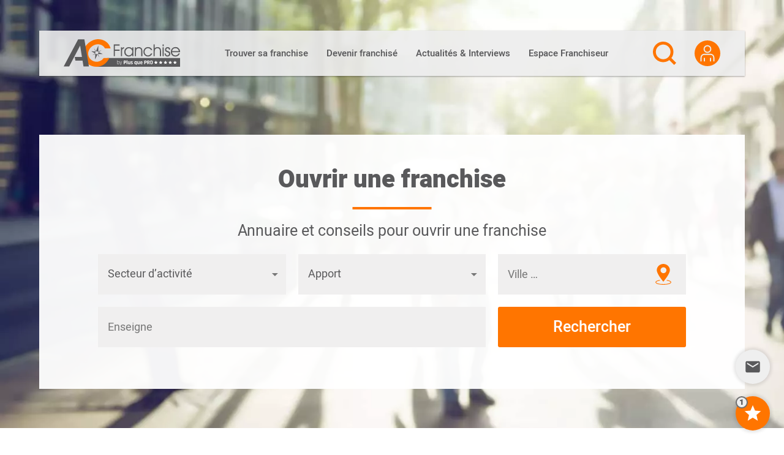

--- FILE ---
content_type: text/html; charset=UTF-8
request_url: https://ac-franchise.com/
body_size: 47724
content:

<!DOCTYPE html>
<html lang="fr-FR">

<head>
  <meta charset="UTF-8">
  <link rel="profile" href="http://gmpg.org/xfn/11">

  <meta name='robots' content='index, follow, max-image-preview:large, max-snippet:-1, max-video-preview:-1' />
<meta name="viewport" content="width=device-width, initial-scale=1">
	<!-- This site is optimized with the Yoast SEO plugin v26.7 - https://yoast.com/wordpress/plugins/seo/ -->
	<title>Franchise 2026 : Ouvrir une franchise en France et réussir !</title>
<link crossorigin data-rocket-preconnect href="https://scripts.clarity.ms" rel="preconnect">
<link crossorigin data-rocket-preconnect href="https://matomo.siligon-valley.org" rel="preconnect">
<link crossorigin data-rocket-preconnect href="https://www.clarity.ms" rel="preconnect">
<link crossorigin data-rocket-preconnect href="https://www.googletagmanager.com" rel="preconnect">
<link crossorigin data-rocket-preconnect href="https://sdk.privacy-center.org" rel="preconnect">
<link crossorigin data-rocket-preconnect href="https://www.gstatic.com" rel="preconnect">
<link crossorigin data-rocket-preconnect href="https://ac-franchise.be" rel="preconnect">
<link crossorigin data-rocket-preconnect href="https://www.google.com" rel="preconnect"><link rel="preload" data-rocket-preload as="image" href="https://ac-franchise.com/wp-content/themes/oceanwp-child/img/header.webp" fetchpriority="high">
	<meta name="description" content="Vous souhaitez ouvrir une franchise en France ? AC Franchise est un annuaire et un portail d&#039;information sur la création d&#039;entreprise en franchise." />
	<link rel="canonical" href="https://ac-franchise.com/" />
	<meta property="og:locale" content="fr_FR" />
	<meta property="og:type" content="website" />
	<meta property="og:title" content="Franchise 2026 : Ouvrir une franchise en France et réussir !" />
	<meta property="og:description" content="Vous souhaitez ouvrir une franchise en France ? AC Franchise est un annuaire et un portail d&#039;information sur la création d&#039;entreprise en franchise." />
	<meta property="og:url" content="https://ac-franchise.com/" />
	<meta property="og:site_name" content="AC Franchise" />
	<meta property="article:modified_time" content="2026-01-05T14:24:37+00:00" />
	<meta property="og:image" content="https://ac-franchise.com/wp-content/uploads/2019/03/acfranchise_logo_facebook.png" />
	<meta property="og:image:width" content="1200" />
	<meta property="og:image:height" content="630" />
	<meta property="og:image:type" content="image/png" />
	<meta name="twitter:card" content="summary_large_image" />
	<script type="application/ld+json" class="yoast-schema-graph">{"@context":"https://schema.org","@graph":[{"@type":"WebPage","@id":"https://ac-franchise.com/","url":"https://ac-franchise.com/","name":"Franchise 2026 : Ouvrir une franchise en France et réussir !","isPartOf":{"@id":"https://ac-franchise.com/#website"},"about":{"@id":"https://ac-franchise.com/#organization"},"datePublished":"2018-11-26T10:28:26+00:00","dateModified":"2026-01-05T14:24:37+00:00","description":"Vous souhaitez ouvrir une franchise en France ? AC Franchise est un annuaire et un portail d'information sur la création d'entreprise en franchise.","breadcrumb":{"@id":"https://ac-franchise.com/#breadcrumb"},"inLanguage":"fr-FR","potentialAction":[{"@type":"ReadAction","target":["https://ac-franchise.com/"]}]},{"@type":"BreadcrumbList","@id":"https://ac-franchise.com/#breadcrumb","itemListElement":[{"@type":"ListItem","position":1,"name":"Accueil"}]},{"@type":"WebSite","@id":"https://ac-franchise.com/#website","url":"https://ac-franchise.com/","name":"AC Franchise","description":"Créer une franchise et devenir franchisé !","publisher":{"@id":"https://ac-franchise.com/#organization"},"potentialAction":[{"@type":"SearchAction","target":{"@type":"EntryPoint","urlTemplate":"https://ac-franchise.com/?s={search_term_string}"},"query-input":{"@type":"PropertyValueSpecification","valueRequired":true,"valueName":"search_term_string"}}],"inLanguage":"fr-FR"},{"@type":"Organization","@id":"https://ac-franchise.com/#organization","name":"AC Franchise","url":"https://ac-franchise.com/","logo":{"@type":"ImageObject","inLanguage":"fr-FR","@id":"https://ac-franchise.com/#/schema/logo/image/","url":"https://ac-franchise.com/wp-content/uploads/2019/09/acfranchise_logo.png","contentUrl":"https://ac-franchise.com/wp-content/uploads/2019/09/acfranchise_logo.png","width":300,"height":71,"caption":"AC Franchise"},"image":{"@id":"https://ac-franchise.com/#/schema/logo/image/"}}]}</script>
	<meta name="msvalidate.01" content="DB09264BDA7E54438EA6DB8FA9334A8D" />
	<meta name="google-site-verification" content="mKVNWYyxQe-koYo1o0wyJjR6XgHMEDUVG4Kh8IL4DR8" />
	<!-- / Yoast SEO plugin. -->



<link rel="alternate" type="application/rss+xml" title="AC Franchise &raquo; Flux" href="https://ac-franchise.com/feed" />
<link rel="preload" href="https://ac-franchise.com/wp-content/themes/oceanwp-child/fonts/heebo-v4-latin-regular.woff2" as="font" type="font/woff2" crossorigin />
<link rel="preload" href="https://ac-franchise.com/wp-content/themes/oceanwp-child/fonts/heebo-v4-latin-500.woff2" as="font" type="font/woff2" crossorigin />
<link rel="preload" href="https://ac-franchise.com/wp-content/themes/oceanwp-child/fonts/heebo-v4-latin-900.woff2" as="font" type="font/woff2" crossorigin />
<link rel="preload" href="https://ac-franchise.com/wp-content/themes/oceanwp-child/fonts/open-sans-v15-latin-300.woff2" as="font" type="font/woff2" crossorigin />
<link rel="preload" href="https://ac-franchise.com/wp-content/themes/oceanwp-child/fonts/open-sans-v15-latin-regular.woff2" as="font" type="font/woff2" crossorigin />
<link rel="preload" href="https://ac-franchise.com/wp-content/themes/oceanwp-child/img/header.webp" as="image" type="image/webp" />
<link rel="preload" href="https://ac-franchise.com/wp-content/themes/oceanwp-child/img/sections/img-expert-franchise.webp" as="image" type="image/webp" />
<link rel="preload" href="https://ac-franchise.com/wp-content/themes/oceanwp-child/img/sections/img-espace-frch-1.webp" as="image" type="image/webp" />
<link rel="preload" href="https://ac-franchise.com/wp-content/themes/oceanwp-child/img/sections/ajout-home-img-11_.webp" as="image" type="image/webp" />
<link rel="preconnect" href="https://www.clarity.ms">
<link rel="preconnect" href="https://c.clarity.ms">
<link rel="preconnect" href="https://c.bing.com">
<link rel="preconnect" href="https://matomo.siligon-valley.org">
<link rel="preconnect" href="https://www.google-analytics.com">
<link rel="preconnect" href="https://www.googletagmanager.com">

                    <link rel="alternate" href="https://ac-franchise.com/" hreflang="x-default"/>

                    <link rel="alternate" href="https://ac-franchise.com/" hreflang="fr-fr"/>

					
                <link rel="alternate" href="https://ac-franchise.be/" hreflang="fr-be"/>

				<link rel="alternate" title="oEmbed (JSON)" type="application/json+oembed" href="https://ac-franchise.com/wp-json/oembed/1.0/embed?url=https%3A%2F%2Fac-franchise.com%2F" />
<link rel="alternate" title="oEmbed (XML)" type="text/xml+oembed" href="https://ac-franchise.com/wp-json/oembed/1.0/embed?url=https%3A%2F%2Fac-franchise.com%2F&#038;format=xml" />
<style id='wp-img-auto-sizes-contain-inline-css'>
img:is([sizes=auto i],[sizes^="auto," i]){contain-intrinsic-size:3000px 1500px}
/*# sourceURL=wp-img-auto-sizes-contain-inline-css */
</style>
<style id='wp-emoji-styles-inline-css'>

	img.wp-smiley, img.emoji {
		display: inline !important;
		border: none !important;
		box-shadow: none !important;
		height: 1em !important;
		width: 1em !important;
		margin: 0 0.07em !important;
		vertical-align: -0.1em !important;
		background: none !important;
		padding: 0 !important;
	}
/*# sourceURL=wp-emoji-styles-inline-css */
</style>
<style id='classic-theme-styles-inline-css'>
/*! This file is auto-generated */
.wp-block-button__link{color:#fff;background-color:#32373c;border-radius:9999px;box-shadow:none;text-decoration:none;padding:calc(.667em + 2px) calc(1.333em + 2px);font-size:1.125em}.wp-block-file__button{background:#32373c;color:#fff;text-decoration:none}
/*# sourceURL=/wp-includes/css/classic-themes.min.css */
</style>
<link rel='stylesheet' id='elasticpress-related-posts-block-css' href='https://ac-franchise.com/wp-content/plugins/elasticpress/dist/css/related-posts-block-styles.min.css?ver=4.1.0' media='all' />
<style id='global-styles-inline-css'>
:root{--wp--preset--aspect-ratio--square: 1;--wp--preset--aspect-ratio--4-3: 4/3;--wp--preset--aspect-ratio--3-4: 3/4;--wp--preset--aspect-ratio--3-2: 3/2;--wp--preset--aspect-ratio--2-3: 2/3;--wp--preset--aspect-ratio--16-9: 16/9;--wp--preset--aspect-ratio--9-16: 9/16;--wp--preset--color--black: #000000;--wp--preset--color--cyan-bluish-gray: #abb8c3;--wp--preset--color--white: #ffffff;--wp--preset--color--pale-pink: #f78da7;--wp--preset--color--vivid-red: #cf2e2e;--wp--preset--color--luminous-vivid-orange: #ff6900;--wp--preset--color--luminous-vivid-amber: #fcb900;--wp--preset--color--light-green-cyan: #7bdcb5;--wp--preset--color--vivid-green-cyan: #00d084;--wp--preset--color--pale-cyan-blue: #8ed1fc;--wp--preset--color--vivid-cyan-blue: #0693e3;--wp--preset--color--vivid-purple: #9b51e0;--wp--preset--gradient--vivid-cyan-blue-to-vivid-purple: linear-gradient(135deg,rgb(6,147,227) 0%,rgb(155,81,224) 100%);--wp--preset--gradient--light-green-cyan-to-vivid-green-cyan: linear-gradient(135deg,rgb(122,220,180) 0%,rgb(0,208,130) 100%);--wp--preset--gradient--luminous-vivid-amber-to-luminous-vivid-orange: linear-gradient(135deg,rgb(252,185,0) 0%,rgb(255,105,0) 100%);--wp--preset--gradient--luminous-vivid-orange-to-vivid-red: linear-gradient(135deg,rgb(255,105,0) 0%,rgb(207,46,46) 100%);--wp--preset--gradient--very-light-gray-to-cyan-bluish-gray: linear-gradient(135deg,rgb(238,238,238) 0%,rgb(169,184,195) 100%);--wp--preset--gradient--cool-to-warm-spectrum: linear-gradient(135deg,rgb(74,234,220) 0%,rgb(151,120,209) 20%,rgb(207,42,186) 40%,rgb(238,44,130) 60%,rgb(251,105,98) 80%,rgb(254,248,76) 100%);--wp--preset--gradient--blush-light-purple: linear-gradient(135deg,rgb(255,206,236) 0%,rgb(152,150,240) 100%);--wp--preset--gradient--blush-bordeaux: linear-gradient(135deg,rgb(254,205,165) 0%,rgb(254,45,45) 50%,rgb(107,0,62) 100%);--wp--preset--gradient--luminous-dusk: linear-gradient(135deg,rgb(255,203,112) 0%,rgb(199,81,192) 50%,rgb(65,88,208) 100%);--wp--preset--gradient--pale-ocean: linear-gradient(135deg,rgb(255,245,203) 0%,rgb(182,227,212) 50%,rgb(51,167,181) 100%);--wp--preset--gradient--electric-grass: linear-gradient(135deg,rgb(202,248,128) 0%,rgb(113,206,126) 100%);--wp--preset--gradient--midnight: linear-gradient(135deg,rgb(2,3,129) 0%,rgb(40,116,252) 100%);--wp--preset--font-size--small: 13px;--wp--preset--font-size--medium: 20px;--wp--preset--font-size--large: 36px;--wp--preset--font-size--x-large: 42px;--wp--preset--spacing--20: 0.44rem;--wp--preset--spacing--30: 0.67rem;--wp--preset--spacing--40: 1rem;--wp--preset--spacing--50: 1.5rem;--wp--preset--spacing--60: 2.25rem;--wp--preset--spacing--70: 3.38rem;--wp--preset--spacing--80: 5.06rem;--wp--preset--shadow--natural: 6px 6px 9px rgba(0, 0, 0, 0.2);--wp--preset--shadow--deep: 12px 12px 50px rgba(0, 0, 0, 0.4);--wp--preset--shadow--sharp: 6px 6px 0px rgba(0, 0, 0, 0.2);--wp--preset--shadow--outlined: 6px 6px 0px -3px rgb(255, 255, 255), 6px 6px rgb(0, 0, 0);--wp--preset--shadow--crisp: 6px 6px 0px rgb(0, 0, 0);}:where(.is-layout-flex){gap: 0.5em;}:where(.is-layout-grid){gap: 0.5em;}body .is-layout-flex{display: flex;}.is-layout-flex{flex-wrap: wrap;align-items: center;}.is-layout-flex > :is(*, div){margin: 0;}body .is-layout-grid{display: grid;}.is-layout-grid > :is(*, div){margin: 0;}:where(.wp-block-columns.is-layout-flex){gap: 2em;}:where(.wp-block-columns.is-layout-grid){gap: 2em;}:where(.wp-block-post-template.is-layout-flex){gap: 1.25em;}:where(.wp-block-post-template.is-layout-grid){gap: 1.25em;}.has-black-color{color: var(--wp--preset--color--black) !important;}.has-cyan-bluish-gray-color{color: var(--wp--preset--color--cyan-bluish-gray) !important;}.has-white-color{color: var(--wp--preset--color--white) !important;}.has-pale-pink-color{color: var(--wp--preset--color--pale-pink) !important;}.has-vivid-red-color{color: var(--wp--preset--color--vivid-red) !important;}.has-luminous-vivid-orange-color{color: var(--wp--preset--color--luminous-vivid-orange) !important;}.has-luminous-vivid-amber-color{color: var(--wp--preset--color--luminous-vivid-amber) !important;}.has-light-green-cyan-color{color: var(--wp--preset--color--light-green-cyan) !important;}.has-vivid-green-cyan-color{color: var(--wp--preset--color--vivid-green-cyan) !important;}.has-pale-cyan-blue-color{color: var(--wp--preset--color--pale-cyan-blue) !important;}.has-vivid-cyan-blue-color{color: var(--wp--preset--color--vivid-cyan-blue) !important;}.has-vivid-purple-color{color: var(--wp--preset--color--vivid-purple) !important;}.has-black-background-color{background-color: var(--wp--preset--color--black) !important;}.has-cyan-bluish-gray-background-color{background-color: var(--wp--preset--color--cyan-bluish-gray) !important;}.has-white-background-color{background-color: var(--wp--preset--color--white) !important;}.has-pale-pink-background-color{background-color: var(--wp--preset--color--pale-pink) !important;}.has-vivid-red-background-color{background-color: var(--wp--preset--color--vivid-red) !important;}.has-luminous-vivid-orange-background-color{background-color: var(--wp--preset--color--luminous-vivid-orange) !important;}.has-luminous-vivid-amber-background-color{background-color: var(--wp--preset--color--luminous-vivid-amber) !important;}.has-light-green-cyan-background-color{background-color: var(--wp--preset--color--light-green-cyan) !important;}.has-vivid-green-cyan-background-color{background-color: var(--wp--preset--color--vivid-green-cyan) !important;}.has-pale-cyan-blue-background-color{background-color: var(--wp--preset--color--pale-cyan-blue) !important;}.has-vivid-cyan-blue-background-color{background-color: var(--wp--preset--color--vivid-cyan-blue) !important;}.has-vivid-purple-background-color{background-color: var(--wp--preset--color--vivid-purple) !important;}.has-black-border-color{border-color: var(--wp--preset--color--black) !important;}.has-cyan-bluish-gray-border-color{border-color: var(--wp--preset--color--cyan-bluish-gray) !important;}.has-white-border-color{border-color: var(--wp--preset--color--white) !important;}.has-pale-pink-border-color{border-color: var(--wp--preset--color--pale-pink) !important;}.has-vivid-red-border-color{border-color: var(--wp--preset--color--vivid-red) !important;}.has-luminous-vivid-orange-border-color{border-color: var(--wp--preset--color--luminous-vivid-orange) !important;}.has-luminous-vivid-amber-border-color{border-color: var(--wp--preset--color--luminous-vivid-amber) !important;}.has-light-green-cyan-border-color{border-color: var(--wp--preset--color--light-green-cyan) !important;}.has-vivid-green-cyan-border-color{border-color: var(--wp--preset--color--vivid-green-cyan) !important;}.has-pale-cyan-blue-border-color{border-color: var(--wp--preset--color--pale-cyan-blue) !important;}.has-vivid-cyan-blue-border-color{border-color: var(--wp--preset--color--vivid-cyan-blue) !important;}.has-vivid-purple-border-color{border-color: var(--wp--preset--color--vivid-purple) !important;}.has-vivid-cyan-blue-to-vivid-purple-gradient-background{background: var(--wp--preset--gradient--vivid-cyan-blue-to-vivid-purple) !important;}.has-light-green-cyan-to-vivid-green-cyan-gradient-background{background: var(--wp--preset--gradient--light-green-cyan-to-vivid-green-cyan) !important;}.has-luminous-vivid-amber-to-luminous-vivid-orange-gradient-background{background: var(--wp--preset--gradient--luminous-vivid-amber-to-luminous-vivid-orange) !important;}.has-luminous-vivid-orange-to-vivid-red-gradient-background{background: var(--wp--preset--gradient--luminous-vivid-orange-to-vivid-red) !important;}.has-very-light-gray-to-cyan-bluish-gray-gradient-background{background: var(--wp--preset--gradient--very-light-gray-to-cyan-bluish-gray) !important;}.has-cool-to-warm-spectrum-gradient-background{background: var(--wp--preset--gradient--cool-to-warm-spectrum) !important;}.has-blush-light-purple-gradient-background{background: var(--wp--preset--gradient--blush-light-purple) !important;}.has-blush-bordeaux-gradient-background{background: var(--wp--preset--gradient--blush-bordeaux) !important;}.has-luminous-dusk-gradient-background{background: var(--wp--preset--gradient--luminous-dusk) !important;}.has-pale-ocean-gradient-background{background: var(--wp--preset--gradient--pale-ocean) !important;}.has-electric-grass-gradient-background{background: var(--wp--preset--gradient--electric-grass) !important;}.has-midnight-gradient-background{background: var(--wp--preset--gradient--midnight) !important;}.has-small-font-size{font-size: var(--wp--preset--font-size--small) !important;}.has-medium-font-size{font-size: var(--wp--preset--font-size--medium) !important;}.has-large-font-size{font-size: var(--wp--preset--font-size--large) !important;}.has-x-large-font-size{font-size: var(--wp--preset--font-size--x-large) !important;}
:where(.wp-block-post-template.is-layout-flex){gap: 1.25em;}:where(.wp-block-post-template.is-layout-grid){gap: 1.25em;}
:where(.wp-block-term-template.is-layout-flex){gap: 1.25em;}:where(.wp-block-term-template.is-layout-grid){gap: 1.25em;}
:where(.wp-block-columns.is-layout-flex){gap: 2em;}:where(.wp-block-columns.is-layout-grid){gap: 2em;}
:root :where(.wp-block-pullquote){font-size: 1.5em;line-height: 1.6;}
/*# sourceURL=global-styles-inline-css */
</style>
<link rel='stylesheet' id='pqp_ad_management_styles-css' href='https://ac-franchise.com/wp-content/plugins/pqp-ad-management/assets/css/front.css?ver=1768309737' media='all' />
<link rel='stylesheet' id='font-awesome-css' href='https://ac-franchise.com/wp-content/themes/oceanwp-child/assets/fonts/fontawesome/css/all.min.css?ver=6.7.2' media='all' />
<link rel='stylesheet' id='simple-line-icons-css' href='https://ac-franchise.com/wp-content/themes/oceanwp-child/assets/css/third/simple-line-icons.min.css?ver=2.4.0' media='all' />
<link rel='stylesheet' id='oceanwp-style-css' href='https://ac-franchise.com/wp-content/themes/oceanwp/assets/css/style.min.css?ver=1.0.1' media='all' />
<link rel='stylesheet' id='elasticpress-autosuggest-css' href='https://ac-franchise.com/wp-content/plugins/elasticpress/dist/css/autosuggest-styles.min.css?ver=26e3c1cd915b73e742ab41d02cd86563' media='all' />
<link rel='stylesheet' id='elementor-icons-css' href='https://ac-franchise.com/wp-content/plugins/elementor/assets/lib/eicons/css/elementor-icons.min.css?ver=5.45.0' media='all' />
<link rel='stylesheet' id='elementor-frontend-css' href='https://ac-franchise.com/wp-content/plugins/elementor/assets/css/frontend.min.css?ver=3.34.1' media='all' />
<style id='elementor-frontend-inline-css'>
.elementor-kit-331664{--e-global-color-primary:#6EC1E4;--e-global-color-secondary:#54595F;--e-global-color-text:#7A7A7A;--e-global-color-accent:#61CE70;--e-global-color-5187db8a:#4054B2;--e-global-color-2d52f864:#23A455;--e-global-color-d1fc00b:#000;--e-global-color-71eaaa0c:#FFF;--e-global-typography-primary-font-family:"Roboto";--e-global-typography-primary-font-weight:600;--e-global-typography-secondary-font-family:"Roboto Slab";--e-global-typography-secondary-font-weight:400;--e-global-typography-text-font-family:"Roboto";--e-global-typography-text-font-weight:400;--e-global-typography-accent-font-family:"Roboto";--e-global-typography-accent-font-weight:500;}.elementor-section.elementor-section-boxed > .elementor-container{max-width:1140px;}.e-con{--container-max-width:1140px;}{}h1.entry-title{display:var(--page-title-display);}@media(max-width:1024px){.elementor-section.elementor-section-boxed > .elementor-container{max-width:1024px;}.e-con{--container-max-width:1024px;}}@media(max-width:767px){.elementor-section.elementor-section-boxed > .elementor-container{max-width:767px;}.e-con{--container-max-width:767px;}}
.elementor-6046 .elementor-element.elementor-element-e18779b{margin-top:0%;margin-bottom:0%;padding:0% 0% 4% 0%;}.elementor-6046 .elementor-element.elementor-element-cec0663 > .elementor-element-populated{margin:0px 0px 0px 0px;--e-column-margin-right:0px;--e-column-margin-left:0px;padding:0px 0px 0px 0px;}.elementor-6046 .elementor-element.elementor-element-ca96825 > .elementor-widget-container{margin:0px 0px 0px 0px;padding:0px 0px 0px 0px;}.elementor-6046 .elementor-element.elementor-element-7130756 > .elementor-container{max-width:1200px;}.elementor-6046 .elementor-element.elementor-element-7130756{transition:background 0.3s, border 0.3s, border-radius 0.3s, box-shadow 0.3s;padding:4% 0% 4% 0%;}.elementor-6046 .elementor-element.elementor-element-7130756 > .elementor-background-overlay{transition:background 0.3s, border-radius 0.3s, opacity 0.3s;}.elementor-6046 .elementor-element.elementor-element-2ac58cf > .elementor-widget-container{margin:0px 0px 40px 0px;}.elementor-6046 .elementor-element.elementor-element-5cd9122b:not(.elementor-motion-effects-element-type-background), .elementor-6046 .elementor-element.elementor-element-5cd9122b > .elementor-motion-effects-container > .elementor-motion-effects-layer{background-color:#ebebeb;}.elementor-6046 .elementor-element.elementor-element-5cd9122b > .elementor-container{max-width:1200px;}.elementor-6046 .elementor-element.elementor-element-5cd9122b{transition:background 0.3s, border 0.3s, border-radius 0.3s, box-shadow 0.3s;padding:4% 0% 4% 0%;}.elementor-6046 .elementor-element.elementor-element-5cd9122b > .elementor-background-overlay{transition:background 0.3s, border-radius 0.3s, opacity 0.3s;}.elementor-6046 .elementor-element.elementor-element-51893384 > .elementor-widget-container{margin:0px 0px 40px 0px;}.elementor-6046 .elementor-element.elementor-element-140634e > .elementor-container{max-width:1170px;}.elementor-6046 .elementor-element.elementor-element-140634e{transition:background 0.3s, border 0.3s, border-radius 0.3s, box-shadow 0.3s;padding:0% 0% 0% 0%;}.elementor-6046 .elementor-element.elementor-element-140634e > .elementor-background-overlay{transition:background 0.3s, border-radius 0.3s, opacity 0.3s;}.elementor-bc-flex-widget .elementor-6046 .elementor-element.elementor-element-d7fdd50.elementor-column .elementor-widget-wrap{align-items:center;}.elementor-6046 .elementor-element.elementor-element-d7fdd50.elementor-column.elementor-element[data-element_type="column"] > .elementor-widget-wrap.elementor-element-populated{align-content:center;align-items:center;}.elementor-6046 .elementor-element.elementor-element-d7fdd50 > .elementor-widget-wrap > .elementor-widget:not(.elementor-widget__width-auto):not(.elementor-widget__width-initial):not(:last-child):not(.elementor-absolute){margin-bottom:0px;}.elementor-6046 .elementor-element.elementor-element-56027b37:not(.elementor-motion-effects-element-type-background), .elementor-6046 .elementor-element.elementor-element-56027b37 > .elementor-motion-effects-container > .elementor-motion-effects-layer{background-color:#ebebeb;}.elementor-6046 .elementor-element.elementor-element-56027b37 > .elementor-container{max-width:1200px;}.elementor-6046 .elementor-element.elementor-element-56027b37{transition:background 0.3s, border 0.3s, border-radius 0.3s, box-shadow 0.3s;padding:4% 0% 4% 0%;}.elementor-6046 .elementor-element.elementor-element-56027b37 > .elementor-background-overlay{transition:background 0.3s, border-radius 0.3s, opacity 0.3s;}.elementor-6046 .elementor-element.elementor-element-3cb36fc5:not(.elementor-motion-effects-element-type-background), .elementor-6046 .elementor-element.elementor-element-3cb36fc5 > .elementor-motion-effects-container > .elementor-motion-effects-layer{background-color:#ffffff;}.elementor-6046 .elementor-element.elementor-element-3cb36fc5 > .elementor-container{max-width:1200px;}.elementor-6046 .elementor-element.elementor-element-3cb36fc5{transition:background 0.3s, border 0.3s, border-radius 0.3s, box-shadow 0.3s;padding:4% 0% 4% 0%;}.elementor-6046 .elementor-element.elementor-element-3cb36fc5 > .elementor-background-overlay{transition:background 0.3s, border-radius 0.3s, opacity 0.3s;}.elementor-6046 .elementor-element.elementor-element-47812c3 > .elementor-container{max-width:1170px;}.elementor-6046 .elementor-element.elementor-element-47812c3{transition:background 0.3s, border 0.3s, border-radius 0.3s, box-shadow 0.3s;padding:0% 0% 0% 0%;}.elementor-6046 .elementor-element.elementor-element-47812c3 > .elementor-background-overlay{transition:background 0.3s, border-radius 0.3s, opacity 0.3s;}.elementor-bc-flex-widget .elementor-6046 .elementor-element.elementor-element-feb745e.elementor-column .elementor-widget-wrap{align-items:center;}.elementor-6046 .elementor-element.elementor-element-feb745e.elementor-column.elementor-element[data-element_type="column"] > .elementor-widget-wrap.elementor-element-populated{align-content:center;align-items:center;}.elementor-6046 .elementor-element.elementor-element-feb745e > .elementor-widget-wrap > .elementor-widget:not(.elementor-widget__width-auto):not(.elementor-widget__width-initial):not(:last-child):not(.elementor-absolute){margin-bottom:0px;}.elementor-6046 .elementor-element.elementor-element-40d8906 > .elementor-container{max-width:1200px;}.elementor-6046 .elementor-element.elementor-element-40d8906{padding:150px 0px 120px 0px;}.elementor-6046 .elementor-element.elementor-element-ace2bb0 > .elementor-element-populated{padding:0px 15px 0px 0px;}.elementor-6046 .elementor-element.elementor-element-f90b672{font-size:16px;line-height:1.5em;}.elementor-6046 .elementor-element.elementor-element-c43ca88 > .elementor-element-populated{padding:0% 0% 0% 19%;}.elementor-6046 .elementor-element.elementor-element-ba79a10 > .elementor-widget-container{background-color:#FF7500;padding:7rem 6rem 6rem 6rem;border-radius:5px 5px 5px 5px;box-shadow:0px 0px 10px 0px rgba(0, 0, 0, 0.3);}body:not(.rtl) .elementor-6046 .elementor-element.elementor-element-ba79a10{left:0px;}body.rtl .elementor-6046 .elementor-element.elementor-element-ba79a10{right:0px;}.elementor-6046 .elementor-element.elementor-element-ba79a10{top:0px;z-index:1;font-size:16px;line-height:1.5em;color:#FFFFFF;}.elementor-6046 .elementor-element.elementor-element-d335c24:not(.elementor-motion-effects-element-type-background), .elementor-6046 .elementor-element.elementor-element-d335c24 > .elementor-motion-effects-container > .elementor-motion-effects-layer{background-color:#EBEBEB;}.elementor-6046 .elementor-element.elementor-element-d335c24 > .elementor-container{max-width:1200px;}.elementor-6046 .elementor-element.elementor-element-d335c24{transition:background 0.3s, border 0.3s, border-radius 0.3s, box-shadow 0.3s;padding:130px 0px 100px 0px;}.elementor-6046 .elementor-element.elementor-element-d335c24 > .elementor-background-overlay{transition:background 0.3s, border-radius 0.3s, opacity 0.3s;}.elementor-6046 .elementor-element.elementor-element-622ee6e{margin-top:0px;margin-bottom:050px;}.elementor-6046 .elementor-element.elementor-element-cf8cd7d{font-size:16px;line-height:1.5em;}.elementor-6046 .elementor-element.elementor-element-e0e4e3f{font-size:16px;line-height:1.5em;}.elementor-6046 .elementor-element.elementor-element-18adebe{font-size:16px;line-height:1.5em;}.elementor-6046 .elementor-element.elementor-element-0bc0d44{font-size:16px;line-height:1.5em;}.elementor-6046 .elementor-element.elementor-element-687192f{font-size:16px;line-height:1.5em;}.elementor-6046 .elementor-element.elementor-element-bbc5740 > .elementor-container{max-width:1200px;min-height:650px;}.elementor-6046 .elementor-element.elementor-element-bbc5740{transition:background 0.3s, border 0.3s, border-radius 0.3s, box-shadow 0.3s;}.elementor-6046 .elementor-element.elementor-element-bbc5740 > .elementor-background-overlay{transition:background 0.3s, border-radius 0.3s, opacity 0.3s;}.elementor-6046 .elementor-element.elementor-element-71354e5{padding:50px 0px 50px 0px;}.elementor-6046 .elementor-element.elementor-element-bf50acd:not(.elementor-motion-effects-element-type-background) > .elementor-widget-wrap, .elementor-6046 .elementor-element.elementor-element-bf50acd > .elementor-widget-wrap > .elementor-motion-effects-container > .elementor-motion-effects-layer{background-color:#FFFFFF;}.elementor-6046 .elementor-element.elementor-element-bf50acd > .elementor-element-populated, .elementor-6046 .elementor-element.elementor-element-bf50acd > .elementor-element-populated > .elementor-background-overlay, .elementor-6046 .elementor-element.elementor-element-bf50acd > .elementor-background-slideshow{border-radius:5px 5px 5px 5px;}.elementor-6046 .elementor-element.elementor-element-bf50acd > .elementor-element-populated{box-shadow:0px 0px 10px 0px rgba(0, 0, 0, 0.3);transition:background 0.3s, border 0.3s, border-radius 0.3s, box-shadow 0.3s;padding:5em 5em 5em 5em;}.elementor-6046 .elementor-element.elementor-element-bf50acd > .elementor-element-populated > .elementor-background-overlay{transition:background 0.3s, border-radius 0.3s, opacity 0.3s;}.elementor-6046 .elementor-element.elementor-element-cc2d15d{font-size:16px;line-height:1.5em;}.elementor-6046 .elementor-element.elementor-element-98cd4a9:not(.elementor-motion-effects-element-type-background), .elementor-6046 .elementor-element.elementor-element-98cd4a9 > .elementor-motion-effects-container > .elementor-motion-effects-layer{background-color:#FFFFFF;}.elementor-6046 .elementor-element.elementor-element-98cd4a9 > .elementor-container{max-width:1200px;}.elementor-6046 .elementor-element.elementor-element-98cd4a9{transition:background 0.3s, border 0.3s, border-radius 0.3s, box-shadow 0.3s;padding:130px 0px 130px 0px;}.elementor-6046 .elementor-element.elementor-element-98cd4a9 > .elementor-background-overlay{transition:background 0.3s, border-radius 0.3s, opacity 0.3s;}.elementor-6046 .elementor-element.elementor-element-14d6199{font-size:16px;line-height:1.5em;}.elementor-6046 .elementor-element.elementor-element-92ad4b5 > .elementor-element-populated{padding:0% 0% 0% 16%;}.elementor-6046 .elementor-element.elementor-element-ac18065 > .elementor-widget-container{background-color:#FF7500;padding:7rem 6rem 6rem 6rem;border-radius:5px 5px 5px 5px;box-shadow:0px 0px 10px 0px rgba(0, 0, 0, 0.3);}.elementor-6046 .elementor-element.elementor-element-ac18065{font-size:16px;line-height:1.5em;color:#FFFFFF;}.elementor-6046 .elementor-element.elementor-element-5333bfd > .elementor-container{max-width:1200px;}.elementor-6046 .elementor-element.elementor-element-5333bfd{margin-top:0px;margin-bottom:130px;}.elementor-6046 .elementor-element.elementor-element-bc497cb:not(.elementor-motion-effects-element-type-background) > .elementor-widget-wrap, .elementor-6046 .elementor-element.elementor-element-bc497cb > .elementor-widget-wrap > .elementor-motion-effects-container > .elementor-motion-effects-layer{background-color:#EBEBEB;}.elementor-6046 .elementor-element.elementor-element-bc497cb > .elementor-element-populated{transition:background 0.3s, border 0.3s, border-radius 0.3s, box-shadow 0.3s;padding:5em 5em 5em 5em;}.elementor-6046 .elementor-element.elementor-element-bc497cb > .elementor-element-populated > .elementor-background-overlay{transition:background 0.3s, border-radius 0.3s, opacity 0.3s;}.elementor-6046 .elementor-element.elementor-element-55af13f{font-size:16px;line-height:1.5em;}@media(min-width:768px){.elementor-6046 .elementor-element.elementor-element-ace2bb0{width:60%;}.elementor-6046 .elementor-element.elementor-element-c43ca88{width:40%;}.elementor-6046 .elementor-element.elementor-element-167310d{width:60%;}.elementor-6046 .elementor-element.elementor-element-3bc2c49{width:40%;}.elementor-6046 .elementor-element.elementor-element-bf50acd{width:54%;}.elementor-6046 .elementor-element.elementor-element-996458a{width:45.964%;}.elementor-6046 .elementor-element.elementor-element-4eba62e{width:60%;}.elementor-6046 .elementor-element.elementor-element-92ad4b5{width:40%;}}@media(max-width:1024px) and (min-width:768px){.elementor-6046 .elementor-element.elementor-element-bf50acd{width:100%;}.elementor-6046 .elementor-element.elementor-element-bc497cb{width:100%;}}@media(max-width:1024px){.elementor-6046 .elementor-element.elementor-element-c43ca88 > .elementor-element-populated{padding:0px 0px 0px 0px;}.elementor-6046 .elementor-element.elementor-element-ba79a10 > .elementor-widget-container{padding:2rem 2rem 2rem 2rem;}.elementor-6046 .elementor-element.elementor-element-92ad4b5 > .elementor-element-populated{padding:0px 0px 0px 0px;}.elementor-6046 .elementor-element.elementor-element-ac18065 > .elementor-widget-container{padding:2rem 2rem 2rem 2rem;}}@media(max-width:767px){.elementor-6046 .elementor-element.elementor-element-9bf23b9 > .elementor-widget-container{margin:30px 0px 0px 0px;}.elementor-6046 .elementor-element.elementor-element-2ac58cf > .elementor-widget-container{margin:0px 0px 0px 0px;}.elementor-6046 .elementor-element.elementor-element-7302361c > .elementor-widget-container{margin:30px 0px 0px 0px;}.elementor-6046 .elementor-element.elementor-element-51893384 > .elementor-widget-container{margin:0px 0px 0px 0px;}.elementor-6046 .elementor-element.elementor-element-1e82746c > .elementor-widget-container{margin:30px 0px 0px 0px;}.elementor-6046 .elementor-element.elementor-element-50ad8b82 > .elementor-widget-container{margin:30px 0px 0px 0px;}.elementor-6046 .elementor-element.elementor-element-40d8906{padding:50px 0px 50px 0px;}.elementor-6046 .elementor-element.elementor-element-ba79a10 > .elementor-widget-container{padding:2rem 2rem 2rem 2rem;}.elementor-6046 .elementor-element.elementor-element-d335c24{padding:50px 0px 50px 0px;}.elementor-6046 .elementor-element.elementor-element-bf50acd > .elementor-element-populated{padding:4rem 4rem 4rem 4rem;}.elementor-6046 .elementor-element.elementor-element-98cd4a9{padding:50px 0px 100px 0px;}.elementor-6046 .elementor-element.elementor-element-92ad4b5 > .elementor-element-populated{padding:0px 0px 0px 0px;}.elementor-6046 .elementor-element.elementor-element-ac18065 > .elementor-widget-container{padding:3rem 3rem 3rem 3rem;}.elementor-6046 .elementor-element.elementor-element-5333bfd{margin-top:0px;margin-bottom:50px;padding:0px 0px 0px 0px;}.elementor-6046 .elementor-element.elementor-element-bc497cb > .elementor-element-populated{padding:0rem 0rem 0rem 0rem;}}
/*# sourceURL=elementor-frontend-inline-css */
</style>
<link rel='stylesheet' id='swiper-css' href='https://ac-franchise.com/wp-content/plugins/elementor/assets/lib/swiper/v8/css/swiper.min.css?ver=8.4.5' media='all' />
<link rel='stylesheet' id='e-swiper-css' href='https://ac-franchise.com/wp-content/plugins/elementor/assets/css/conditionals/e-swiper.min.css?ver=3.34.1' media='all' />
<link rel='stylesheet' id='widget-heading-css' href='https://ac-franchise.com/wp-content/plugins/elementor/assets/css/widget-heading.min.css?ver=3.34.1' media='all' />
<link rel='stylesheet' id='sib-front-css-css' href='https://ac-franchise.com/wp-content/plugins/mailin/css/mailin-front.css?ver=d707506dbb1a72051dc84a81dee87db3' media='all' />
<link rel='stylesheet' id='oe-widgets-style-css' href='https://ac-franchise.com/wp-content/plugins/ocean-extra/assets/css/widgets.css?ver=d707506dbb1a72051dc84a81dee87db3' media='all' />
<link rel='stylesheet' id='oss-social-share-style-css' href='https://ac-franchise.com/wp-content/plugins/ocean-social-sharing/assets/css/style.min.css?ver=d707506dbb1a72051dc84a81dee87db3' media='all' />
<link rel='stylesheet' id='ac-parent-styles-css' href='https://ac-franchise.com/wp-content/themes/oceanwp/style.css?ver=1768309768' media='all' />
<link rel='stylesheet' id='correctif-icon-css' href='https://ac-franchise.com/wp-content/themes/oceanwp-child/css/correctif-icon.css?ver=d707506dbb1a72051dc84a81dee87db3' media='all' />
<link rel='stylesheet' id='acf-jquery-ui-theme-smoothness-css' href='https://ac-franchise.com/wp-content/themes/oceanwp-child/jquery-ui/themes/smoothness/jquery-ui.min.css?ver=d707506dbb1a72051dc84a81dee87db3' media='all' />
<link rel='stylesheet' id='owl-css-css' href='https://ac-franchise.com/wp-content/themes/oceanwp-child/owlcarousel/assets/owl.carousel.min.css?ver=d707506dbb1a72051dc84a81dee87db3' media='all' />
<link rel='stylesheet' id='owl-theme-css' href='https://ac-franchise.com/wp-content/themes/oceanwp-child/owlcarousel/assets/owl.theme.default.min.css?ver=d707506dbb1a72051dc84a81dee87db3' media='all' />
<link rel='stylesheet' id='ac-child-style-styles-css' href='https://ac-franchise.com/wp-content/themes/oceanwp-child/css/styles.css?ver=1768309703' media='all' />
<link rel='stylesheet' id='ac-child-style-fonts-css' href='https://ac-franchise.com/wp-content/themes/oceanwp-child/css/fonts.css?ver=1768309703' media='all' />
<link rel='stylesheet' id='ac-child-style-espace_franchiseur-css' href='https://ac-franchise.com/wp-content/themes/oceanwp-child/css/espace_franchiseur.css?ver=1768309703' media='all' />
<link rel='stylesheet' id='ac-child-style-menu-css' href='https://ac-franchise.com/wp-content/themes/oceanwp-child/css/menu.css?ver=1768309703' media='all' />
<link rel='stylesheet' id='ac-child-style-newsletter-css' href='https://ac-franchise.com/wp-content/themes/oceanwp-child/css/newsletter.css?ver=1768309703' media='all' />
<link rel='stylesheet' id='ac-child-style-widgets/news-css' href='https://ac-franchise.com/wp-content/themes/oceanwp-child/css/widgets/news.css?ver=1768309703' media='all' />
<link rel='stylesheet' id='ac-child-style-widgets/franchises-css' href='https://ac-franchise.com/wp-content/themes/oceanwp-child/css/widgets/franchises.css?ver=1768309703' media='all' />
<link rel='stylesheet' id='ac-child-style-widgets/franchises_condensed-css' href='https://ac-franchise.com/wp-content/themes/oceanwp-child/css/widgets/franchises_condensed.css?ver=1768309703' media='all' />
<link rel='stylesheet' id='ac-child-style-widgets/tv-css' href='https://ac-franchise.com/wp-content/themes/oceanwp-child/css/widgets/tv.css?ver=1768309703' media='all' />
<link rel='stylesheet' id='ac-child-style-widgets/experts-css' href='https://ac-franchise.com/wp-content/themes/oceanwp-child/css/widgets/experts.css?ver=1768309703' media='all' />
<link rel='stylesheet' id='ac-child-style-widgets/sectors-css' href='https://ac-franchise.com/wp-content/themes/oceanwp-child/css/widgets/sectors.css?ver=1768309703' media='all' />
<link rel='stylesheet' id='ac-child-style-widgets/dossiers-css' href='https://ac-franchise.com/wp-content/themes/oceanwp-child/css/widgets/dossiers.css?ver=1768309703' media='all' />
<link rel='stylesheet' id='ac-child-devenir-franchise-css' href='https://ac-franchise.com/wp-content/themes/oceanwp-child/css/devenir-franchise/devenir-franchise.css?ver=d707506dbb1a72051dc84a81dee87db3' media='all' />
<link rel='stylesheet' id='custom-css' href='https://ac-franchise.com/wp-content/themes/oceanwp-child/css/override/custom.css?ver=d707506dbb1a72051dc84a81dee87db3' media='all' />
<link rel='stylesheet' id='widget-css' href='https://ac-franchise.com/wp-content/themes/oceanwp-child/css/override/widget.css?ver=d707506dbb1a72051dc84a81dee87db3' media='all' />
<link rel='stylesheet' id='widget-actu-css' href='https://ac-franchise.com/wp-content/themes/oceanwp-child/css/override/widget-actu.css?ver=d707506dbb1a72051dc84a81dee87db3' media='all' />
<link rel='stylesheet' id='template-news-css' href='https://ac-franchise.com/wp-content/themes/oceanwp-child/css/override/template-news.css?ver=d707506dbb1a72051dc84a81dee87db3' media='all' />
<link rel='stylesheet' id='page-secteur-css' href='https://ac-franchise.com/wp-content/themes/oceanwp-child/css/override/page-secteur.css?ver=d707506dbb1a72051dc84a81dee87db3' media='all' />
<link rel='stylesheet' id='popup-css' href='https://ac-franchise.com/wp-content/themes/oceanwp-child/css/override/popup.css?ver=d707506dbb1a72051dc84a81dee87db3' media='all' />
<link rel='stylesheet' id='hp-sections-css' href='https://ac-franchise.com/wp-content/themes/oceanwp-child/css/override/hp-sections.css?ver=d707506dbb1a72051dc84a81dee87db3' media='all' />
<link rel='stylesheet' id='faq-widget-css' href='https://ac-franchise.com/wp-content/themes/oceanwp-child/css/override/faq-widget.css?ver=d707506dbb1a72051dc84a81dee87db3' media='all' />
<link rel='stylesheet' id='didomi-yt-css' href='https://ac-franchise.com/wp-content/themes/oceanwp-child/css/override/didomi-yt.css?ver=d707506dbb1a72051dc84a81dee87db3' media='all' />
<link rel='stylesheet' id='cta-franchise-for-article-css' href='https://ac-franchise.com/wp-content/themes/oceanwp-child/css/override/cta-franchise-for-article.css?ver=d707506dbb1a72051dc84a81dee87db3' media='all' />
<link rel='stylesheet' id='breadcrumb-css' href='https://ac-franchise.com/wp-content/themes/oceanwp-child/css/override/breadcrumb.css?ver=d707506dbb1a72051dc84a81dee87db3' media='all' />
<link rel='stylesheet' id='bg-elementor-section-css' href='https://ac-franchise.com/wp-content/themes/oceanwp-child/css/override/bg-elementor-section.css?ver=d707506dbb1a72051dc84a81dee87db3' media='all' />
<script src="https://ac-franchise.com/wp-includes/js/jquery/jquery.min.js?ver=3.7.1" id="jquery-core-js"></script>
<script src="https://ac-franchise.com/wp-includes/js/jquery/jquery-migrate.min.js?ver=3.4.1" id="jquery-migrate-js"></script>
<script src="https://ac-franchise.com/wp-content/plugins/pqp-ad-management/assets/js/front/scripts.js?ver=1768309737" id="pqp_ad_management_scripts-js"></script>
<script id="sib-front-js-js-extra">
var sibErrMsg = {"invalidMail":"Veuillez entrer une adresse e-mail valide.","requiredField":"Veuillez compl\u00e9ter les champs obligatoires.","invalidDateFormat":"Veuillez entrer une date valide.","invalidSMSFormat":"Veuillez entrer une num\u00e9ro de t\u00e9l\u00e9phone valide."};
var ajax_sib_front_object = {"ajax_url":"https://ac-franchise.com/wp-admin/admin-ajax.php","ajax_nonce":"ee9109e77f","flag_url":"https://ac-franchise.com/wp-content/plugins/mailin/img/flags/"};
//# sourceURL=sib-front-js-js-extra
</script>
<script src="https://ac-franchise.com/wp-content/plugins/mailin/js/mailin-front.js?ver=1746828651" id="sib-front-js-js"></script>
<script id="modernizr-custom.js-js-after">
/*! modernizr 3.6.0 (Custom Build) | MIT *
		* https://modernizr.com/download/?-webp-setclasses !*/
	 !function(e,n,A){function o(e,n){return typeof e===n}function t(){var e,n,A,t,a,i,l;for(var f in r)if(r.hasOwnProperty(f)){if(e=[],n=r[f],n.name&&(e.push(n.name.toLowerCase()),n.options&&n.options.aliases&&n.options.aliases.length))for(A=0;A<n.options.aliases.length;A++)e.push(n.options.aliases[A].toLowerCase());for(t=o(n.fn,"function")?n.fn():n.fn,a=0;a<e.length;a++)i=e[a],l=i.split("."),1===l.length?Modernizr[l[0]]=t:(!Modernizr[l[0]]||Modernizr[l[0]]instanceof Boolean||(Modernizr[l[0]]=new Boolean(Modernizr[l[0]])),Modernizr[l[0]][l[1]]=t),s.push((t?"":"no-")+l.join("-"))}}function a(e){var n=u.className,A=Modernizr._config.classPrefix||"";if(c&&(n=n.baseVal),Modernizr._config.enableJSClass){var o=new RegExp("(^|\s)"+A+"no-js(\s|$)");n=n.replace(o,"$1"+A+"js$2")}Modernizr._config.enableClasses&&(n+=" "+A+e.join(" "+A),c?u.className.baseVal=n:u.className=n)}function i(e,n){if("object"==typeof e)for(var A in e)f(e,A)&&i(A,e[A]);else{e=e.toLowerCase();var o=e.split("."),t=Modernizr[o[0]];if(2==o.length&&(t=t[o[1]]),"undefined"!=typeof t)return Modernizr;n="function"==typeof n?n():n,1==o.length?Modernizr[o[0]]=n:(!Modernizr[o[0]]||Modernizr[o[0]]instanceof Boolean||(Modernizr[o[0]]=new Boolean(Modernizr[o[0]])),Modernizr[o[0]][o[1]]=n),a([(n&&0!=n?"":"no-")+o.join("-")]),Modernizr._trigger(e,n)}return Modernizr}var s=[],r=[],l={_version:"3.6.0",_config:{classPrefix:"",enableClasses:!0,enableJSClass:!0,usePrefixes:!0},_q:[],on:function(e,n){var A=this;setTimeout(function(){n(A[e])},0)},addTest:function(e,n,A){r.push({name:e,fn:n,options:A})},addAsyncTest:function(e){r.push({name:null,fn:e})}},Modernizr=function(){};Modernizr.prototype=l,Modernizr=new Modernizr;var f,u=n.documentElement,c="svg"===u.nodeName.toLowerCase();!function(){var e={}.hasOwnProperty;f=o(e,"undefined")||o(e.call,"undefined")?function(e,n){return n in e&&o(e.constructor.prototype[n],"undefined")}:function(n,A){return e.call(n,A)}}(),l._l={},l.on=function(e,n){this._l[e]||(this._l[e]=[]),this._l[e].push(n),Modernizr.hasOwnProperty(e)&&setTimeout(function(){Modernizr._trigger(e,Modernizr[e])},0)},l._trigger=function(e,n){if(this._l[e]){var A=this._l[e];setTimeout(function(){var e,o;for(e=0;e<A.length;e++)(o=A[e])(n)},0),delete this._l[e]}},Modernizr._q.push(function(){l.addTest=i}),Modernizr.addAsyncTest(function(){function e(e,n,A){function o(n){var o=n&&"load"===n.type?1==t.width:!1,a="webp"===e;i(e,a&&o?new Boolean(o):o),A&&A(n)}var t=new Image;t.onerror=o,t.onload=o,t.src=n}var n=[{uri:"[data-uri]",name:"webp"},{uri:"[data-uri]",name:"webp.alpha"},{uri:"[data-uri]",name:"webp.animation"},{uri:"[data-uri]",name:"webp.lossless"}],A=n.shift();e(A.name,A.uri,function(A){if(A&&"load"===A.type)for(var o=0;o<n.length;o++)e(n[o].name,n[o].uri)})}),t(),a(s),delete l.addTest,delete l.addAsyncTest;for(var p=0;p<Modernizr._q.length;p++)Modernizr._q[p]();e.Modernizr=Modernizr}(window,document);
/*! modernizr 3.6.0 (Custom Build) | MIT *
		* https://modernizr.com/download/?-webp-setclasses !*/
	 !function(e,n,A){function o(e,n){return typeof e===n}function t(){var e,n,A,t,a,i,l;for(var f in r)if(r.hasOwnProperty(f)){if(e=[],n=r[f],n.name&&(e.push(n.name.toLowerCase()),n.options&&n.options.aliases&&n.options.aliases.length))for(A=0;A<n.options.aliases.length;A++)e.push(n.options.aliases[A].toLowerCase());for(t=o(n.fn,"function")?n.fn():n.fn,a=0;a<e.length;a++)i=e[a],l=i.split("."),1===l.length?Modernizr[l[0]]=t:(!Modernizr[l[0]]||Modernizr[l[0]]instanceof Boolean||(Modernizr[l[0]]=new Boolean(Modernizr[l[0]])),Modernizr[l[0]][l[1]]=t),s.push((t?"":"no-")+l.join("-"))}}function a(e){var n=u.className,A=Modernizr._config.classPrefix||"";if(c&&(n=n.baseVal),Modernizr._config.enableJSClass){var o=new RegExp("(^|\s)"+A+"no-js(\s|$)");n=n.replace(o,"$1"+A+"js$2")}Modernizr._config.enableClasses&&(n+=" "+A+e.join(" "+A),c?u.className.baseVal=n:u.className=n)}function i(e,n){if("object"==typeof e)for(var A in e)f(e,A)&&i(A,e[A]);else{e=e.toLowerCase();var o=e.split("."),t=Modernizr[o[0]];if(2==o.length&&(t=t[o[1]]),"undefined"!=typeof t)return Modernizr;n="function"==typeof n?n():n,1==o.length?Modernizr[o[0]]=n:(!Modernizr[o[0]]||Modernizr[o[0]]instanceof Boolean||(Modernizr[o[0]]=new Boolean(Modernizr[o[0]])),Modernizr[o[0]][o[1]]=n),a([(n&&0!=n?"":"no-")+o.join("-")]),Modernizr._trigger(e,n)}return Modernizr}var s=[],r=[],l={_version:"3.6.0",_config:{classPrefix:"",enableClasses:!0,enableJSClass:!0,usePrefixes:!0},_q:[],on:function(e,n){var A=this;setTimeout(function(){n(A[e])},0)},addTest:function(e,n,A){r.push({name:e,fn:n,options:A})},addAsyncTest:function(e){r.push({name:null,fn:e})}},Modernizr=function(){};Modernizr.prototype=l,Modernizr=new Modernizr;var f,u=n.documentElement,c="svg"===u.nodeName.toLowerCase();!function(){var e={}.hasOwnProperty;f=o(e,"undefined")||o(e.call,"undefined")?function(e,n){return n in e&&o(e.constructor.prototype[n],"undefined")}:function(n,A){return e.call(n,A)}}(),l._l={},l.on=function(e,n){this._l[e]||(this._l[e]=[]),this._l[e].push(n),Modernizr.hasOwnProperty(e)&&setTimeout(function(){Modernizr._trigger(e,Modernizr[e])},0)},l._trigger=function(e,n){if(this._l[e]){var A=this._l[e];setTimeout(function(){var e,o;for(e=0;e<A.length;e++)(o=A[e])(n)},0),delete this._l[e]}},Modernizr._q.push(function(){l.addTest=i}),Modernizr.addAsyncTest(function(){function e(e,n,A){function o(n){var o=n&&"load"===n.type?1==t.width:!1,a="webp"===e;i(e,a&&o?new Boolean(o):o),A&&A(n)}var t=new Image;t.onerror=o,t.onload=o,t.src=n}var n=[{uri:"[data-uri]",name:"webp"},{uri:"[data-uri]",name:"webp.alpha"},{uri:"[data-uri]",name:"webp.animation"},{uri:"[data-uri]",name:"webp.lossless"}],A=n.shift();e(A.name,A.uri,function(A){if(A&&"load"===A.type)for(var o=0;o<n.length;o++)e(n[o].name,n[o].uri)})}),t(),a(s),delete l.addTest,delete l.addAsyncTest;for(var p=0;p<Modernizr._q.length;p++)Modernizr._q[p]();e.Modernizr=Modernizr}(window,document);
//# sourceURL=modernizr-custom.js-js-after
</script>
<script src="https://ac-franchise.com/wp-content/themes/oceanwp-child/js/base64.js?ver=1768309703" id="ac-child-script-base64-js"></script>
<script id="ac-child-script-scripts-js-extra">
var acfranchise_options = {"ajaxurl":"https://ac-franchise.com/wp-admin/admin-ajax.php"};
var acfranchise_options = {"ajaxurl":"https://ac-franchise.com/wp-admin/admin-ajax.php"};
var acfranchise_options = {"ajaxurl":"https://ac-franchise.com/wp-admin/admin-ajax.php"};
var acfranchise_options = {"ajaxurl":"https://ac-franchise.com/wp-admin/admin-ajax.php"};
//# sourceURL=ac-child-script-scripts-js-extra
</script>
<script src="https://ac-franchise.com/wp-content/themes/oceanwp-child/js/scripts.js?ver=1768309703" id="ac-child-script-scripts-js"></script>
<script src="https://ac-franchise.com/wp-content/themes/oceanwp-child/js/js.cookie.min.js?ver=1768309703" id="ac-child-script-js.cookie.min-js"></script>
<script src="https://ac-franchise.com/wp-content/themes/oceanwp-child/js/newsletter.js?ver=1768309703" id="ac-child-script-newsletter-js"></script>
<script src="https://ac-franchise.com/wp-content/themes/oceanwp-child/js/ga.js?ver=1768309703" id="ac-child-script-ga-js"></script>
<script src="https://ac-franchise.com/wp-content/themes/oceanwp-child/jquery-ui/jquery-ui.min.js?ver=d707506dbb1a72051dc84a81dee87db3" id="acf-jquery-ui-js"></script>
<script src="https://ac-franchise.com/wp-content/themes/oceanwp-child/jquery-ui/jquery-ui.js?ver=d707506dbb1a72051dc84a81dee87db3" id="jquery-ui-js"></script>
<script src="https://ac-franchise.com/wp-content/themes/oceanwp-child/owlcarousel/owl.carousel.min.js?ver=d707506dbb1a72051dc84a81dee87db3" id="owl-js-js"></script>
<script src="https://ac-franchise.com/wp-content/themes/oceanwp-child/js/jquery.fitvids.js?ver=1.1" id="fitvids-script-js"></script>
<link rel="https://api.w.org/" href="https://ac-franchise.com/wp-json/" /><link rel="alternate" title="JSON" type="application/json" href="https://ac-franchise.com/wp-json/wp/v2/pages/6046" /><link rel="EditURI" type="application/rsd+xml" title="RSD" href="https://ac-franchise.com/xmlrpc.php?rsd" />

<link rel='shortlink' href='https://ac-franchise.com/' />
    <script>
        if (window.jQuery) jQuery(function($) {
            $('.elementor-section.lazyelementorbackgroundimages[data-settings*=background_background]').each(function() {
                var $section = $(this);
                if (window.Waypoint) new Waypoint({
                    element: $section.get(0),
                    handler: function(direction) {
                        $section.removeClass('lazyelementorbackgroundimages');
                    },
                    offset: $(window).height() + $(window).height() / 2
                });
            });
        });
    </script>
    <style>
        .lazyelementorbackgroundimages:not(.elementor-motion-effects-element-type-background) {
            background-image: none !important;
            /* lazyload fix for elementor */
        }
    </style>

    <link rel="apple-touch-icon" sizes="57x57" href="https://ac-franchise.com/wp-content/themes/oceanwp-child/favicon/apple-icon-57x57.png">
    <link rel="apple-touch-icon" sizes="60x60" href="https://ac-franchise.com/wp-content/themes/oceanwp-child/favicon/apple-icon-60x60.png">
    <link rel="apple-touch-icon" sizes="72x72" href="https://ac-franchise.com/wp-content/themes/oceanwp-child/favicon/apple-icon-72x72.png">
    <link rel="apple-touch-icon" sizes="76x76" href="https://ac-franchise.com/wp-content/themes/oceanwp-child/favicon/apple-icon-76x76.png">
    <link rel="apple-touch-icon" sizes="114x114" href="https://ac-franchise.com/wp-content/themes/oceanwp-child/favicon/apple-icon-114x114.png">
    <link rel="apple-touch-icon" sizes="120x120" href="https://ac-franchise.com/wp-content/themes/oceanwp-child/favicon/apple-icon-120x120.png">
    <link rel="apple-touch-icon" sizes="144x144" href="https://ac-franchise.com/wp-content/themes/oceanwp-child/favicon/apple-icon-144x144.png">
    <link rel="apple-touch-icon" sizes="152x152" href="https://ac-franchise.com/wp-content/themes/oceanwp-child/favicon/apple-icon-152x152.png">
    <link rel="apple-touch-icon" sizes="180x180" href="https://ac-franchise.com/wp-content/themes/oceanwp-child/favicon/apple-icon-180x180.png">
    <link rel="icon" type="image/png" sizes="192x192" href="https://ac-franchise.com/wp-content/themes/oceanwp-child/favicon/android-icon-192x192.png">
    <link rel="icon" type="image/png" sizes="32x32" href="https://ac-franchise.com/wp-content/themes/oceanwp-child/favicon/favicon-32x32.png">
    <link rel="icon" type="image/png" sizes="96x96" href="https://ac-franchise.com/wp-content/themes/oceanwp-child/favicon/favicon-96x96.png">
    <link rel="icon" type="image/png" sizes="16x16" href="https://ac-franchise.com/wp-content/themes/oceanwp-child/favicon/favicon-16x16.png">
    <link rel="manifest" href="https://ac-franchise.com/wp-content/themes/oceanwp-child/favicon/manifest.json">
    <meta name="msapplication-TileColor" content="#ffffff">
    <meta name="msapplication-TileImage" content="https://ac-franchise.com/wp-content/themes/oceanwp-child/favicon/ms-icon-144x144.png">
    <meta name="theme-color" content="#FF7500">

	<script type="application/ld+json">
{
    "@context": "https://schema.org/",
    "@type": "WebSite",
    "name": "AC Franchise",
    "url": "https://ac-franchise.com/",
    "potentialAction": {
        "@type": "SearchAction",
        "target": "https://ac-franchise.com/annuaire?s={search_term_string}",
        "query-input": "required name=search_term_string"
    }
}
</script>
    <meta name="generator" content="Elementor 3.34.1; features: additional_custom_breakpoints; settings: css_print_method-internal, google_font-enabled, font_display-auto">
			<style>
				.e-con.e-parent:nth-of-type(n+4):not(.e-lazyloaded):not(.e-no-lazyload),
				.e-con.e-parent:nth-of-type(n+4):not(.e-lazyloaded):not(.e-no-lazyload) * {
					background-image: none !important;
				}
				@media screen and (max-height: 1024px) {
					.e-con.e-parent:nth-of-type(n+3):not(.e-lazyloaded):not(.e-no-lazyload),
					.e-con.e-parent:nth-of-type(n+3):not(.e-lazyloaded):not(.e-no-lazyload) * {
						background-image: none !important;
					}
				}
				@media screen and (max-height: 640px) {
					.e-con.e-parent:nth-of-type(n+2):not(.e-lazyloaded):not(.e-no-lazyload),
					.e-con.e-parent:nth-of-type(n+2):not(.e-lazyloaded):not(.e-no-lazyload) * {
						background-image: none !important;
					}
				}
			</style>
			<!-- OceanWP CSS -->
<style type="text/css">
/* Colors */a:hover,a.light:hover,.theme-heading .text::before,.theme-heading .text::after,#top-bar-content >a:hover,#top-bar-social li.oceanwp-email a:hover,#site-navigation-wrap .dropdown-menu >li >a:hover,#site-header.medium-header #medium-searchform button:hover,.oceanwp-mobile-menu-icon a:hover,.blog-entry.post .blog-entry-header .entry-title a:hover,.blog-entry.post .blog-entry-readmore a:hover,.blog-entry.thumbnail-entry .blog-entry-category a,ul.meta li a:hover,.dropcap,.single nav.post-navigation .nav-links .title,body .related-post-title a:hover,body #wp-calendar caption,body .contact-info-widget.default i,body .contact-info-widget.big-icons i,body .custom-links-widget .oceanwp-custom-links li a:hover,body .custom-links-widget .oceanwp-custom-links li a:hover:before,body .posts-thumbnails-widget li a:hover,body .social-widget li.oceanwp-email a:hover,.comment-author .comment-meta .comment-reply-link,#respond #cancel-comment-reply-link:hover,#footer-widgets .footer-box a:hover,#footer-bottom a:hover,#footer-bottom #footer-bottom-menu a:hover,.sidr a:hover,.sidr-class-dropdown-toggle:hover,.sidr-class-menu-item-has-children.active >a,.sidr-class-menu-item-has-children.active >a >.sidr-class-dropdown-toggle,input[type=checkbox]:checked:before{color:#f88000}.single nav.post-navigation .nav-links .title .owp-icon use,.blog-entry.post .blog-entry-readmore a:hover .owp-icon use,body .contact-info-widget.default .owp-icon use,body .contact-info-widget.big-icons .owp-icon use{stroke:#f88000}input[type="button"],input[type="reset"],input[type="submit"],button[type="submit"],.button,#site-navigation-wrap .dropdown-menu >li.btn >a >span,.thumbnail:hover i,.thumbnail:hover .link-post-svg-icon,.post-quote-content,.omw-modal .omw-close-modal,body .contact-info-widget.big-icons li:hover i,body .contact-info-widget.big-icons li:hover .owp-icon,body div.wpforms-container-full .wpforms-form input[type=submit],body div.wpforms-container-full .wpforms-form button[type=submit],body div.wpforms-container-full .wpforms-form .wpforms-page-button,.woocommerce-cart .wp-element-button,.woocommerce-checkout .wp-element-button,.wp-block-button__link{background-color:#f88000}.widget-title{border-color:#f88000}blockquote{border-color:#f88000}.wp-block-quote{border-color:#f88000}#searchform-dropdown{border-color:#f88000}.dropdown-menu .sub-menu{border-color:#f88000}.blog-entry.large-entry .blog-entry-readmore a:hover{border-color:#f88000}.oceanwp-newsletter-form-wrap input[type="email"]:focus{border-color:#f88000}.social-widget li.oceanwp-email a:hover{border-color:#f88000}#respond #cancel-comment-reply-link:hover{border-color:#f88000}body .contact-info-widget.big-icons li:hover i{border-color:#f88000}body .contact-info-widget.big-icons li:hover .owp-icon{border-color:#f88000}#footer-widgets .oceanwp-newsletter-form-wrap input[type="email"]:focus{border-color:#f88000}input[type="button"]:hover,input[type="reset"]:hover,input[type="submit"]:hover,button[type="submit"]:hover,input[type="button"]:focus,input[type="reset"]:focus,input[type="submit"]:focus,button[type="submit"]:focus,.button:hover,.button:focus,#site-navigation-wrap .dropdown-menu >li.btn >a:hover >span,.post-quote-author,.omw-modal .omw-close-modal:hover,body div.wpforms-container-full .wpforms-form input[type=submit]:hover,body div.wpforms-container-full .wpforms-form button[type=submit]:hover,body div.wpforms-container-full .wpforms-form .wpforms-page-button:hover,.woocommerce-cart .wp-element-button:hover,.woocommerce-checkout .wp-element-button:hover,.wp-block-button__link:hover{background-color:#f7aa59}a:hover{color:#f88000}a:hover .owp-icon use{stroke:#f88000}body .theme-button,body input[type="submit"],body button[type="submit"],body button,body .button,body div.wpforms-container-full .wpforms-form input[type=submit],body div.wpforms-container-full .wpforms-form button[type=submit],body div.wpforms-container-full .wpforms-form .wpforms-page-button,.woocommerce-cart .wp-element-button,.woocommerce-checkout .wp-element-button,.wp-block-button__link{background-color:#f88000}body .theme-button:hover,body input[type="submit"]:hover,body button[type="submit"]:hover,body button:hover,body .button:hover,body div.wpforms-container-full .wpforms-form input[type=submit]:hover,body div.wpforms-container-full .wpforms-form input[type=submit]:active,body div.wpforms-container-full .wpforms-form button[type=submit]:hover,body div.wpforms-container-full .wpforms-form button[type=submit]:active,body div.wpforms-container-full .wpforms-form .wpforms-page-button:hover,body div.wpforms-container-full .wpforms-form .wpforms-page-button:active,.woocommerce-cart .wp-element-button:hover,.woocommerce-checkout .wp-element-button:hover,.wp-block-button__link:hover{background-color:#f88000}body .theme-button,body input[type="submit"],body button[type="submit"],body button,body .button,body div.wpforms-container-full .wpforms-form input[type=submit],body div.wpforms-container-full .wpforms-form button[type=submit],body div.wpforms-container-full .wpforms-form .wpforms-page-button,.woocommerce-cart .wp-element-button,.woocommerce-checkout .wp-element-button,.wp-block-button__link{border-color:#ffffff}body .theme-button:hover,body input[type="submit"]:hover,body button[type="submit"]:hover,body button:hover,body .button:hover,body div.wpforms-container-full .wpforms-form input[type=submit]:hover,body div.wpforms-container-full .wpforms-form input[type=submit]:active,body div.wpforms-container-full .wpforms-form button[type=submit]:hover,body div.wpforms-container-full .wpforms-form button[type=submit]:active,body div.wpforms-container-full .wpforms-form .wpforms-page-button:hover,body div.wpforms-container-full .wpforms-form .wpforms-page-button:active,.woocommerce-cart .wp-element-button:hover,.woocommerce-checkout .wp-element-button:hover,.wp-block-button__link:hover{border-color:#ffffff}body{color:#59595b}h1,h2,h3,h4,h5,h6,.theme-heading,.widget-title,.oceanwp-widget-recent-posts-title,.comment-reply-title,.entry-title,.sidebar-box .widget-title{color:#555555}h1{color:#1f1f1f}h2{color:#1f1f1f}h3{color:#1f1f1f}h4{color:#1f1f1f}/* OceanWP Style Settings CSS */.theme-button,input[type="submit"],button[type="submit"],button,.button,body div.wpforms-container-full .wpforms-form input[type=submit],body div.wpforms-container-full .wpforms-form button[type=submit],body div.wpforms-container-full .wpforms-form .wpforms-page-button{border-style:solid}.theme-button,input[type="submit"],button[type="submit"],button,.button,body div.wpforms-container-full .wpforms-form input[type=submit],body div.wpforms-container-full .wpforms-form button[type=submit],body div.wpforms-container-full .wpforms-form .wpforms-page-button{border-width:1px}form input[type="text"],form input[type="password"],form input[type="email"],form input[type="url"],form input[type="date"],form input[type="month"],form input[type="time"],form input[type="datetime"],form input[type="datetime-local"],form input[type="week"],form input[type="number"],form input[type="search"],form input[type="tel"],form input[type="color"],form select,form textarea,.woocommerce .woocommerce-checkout .select2-container--default .select2-selection--single{border-style:solid}body div.wpforms-container-full .wpforms-form input[type=date],body div.wpforms-container-full .wpforms-form input[type=datetime],body div.wpforms-container-full .wpforms-form input[type=datetime-local],body div.wpforms-container-full .wpforms-form input[type=email],body div.wpforms-container-full .wpforms-form input[type=month],body div.wpforms-container-full .wpforms-form input[type=number],body div.wpforms-container-full .wpforms-form input[type=password],body div.wpforms-container-full .wpforms-form input[type=range],body div.wpforms-container-full .wpforms-form input[type=search],body div.wpforms-container-full .wpforms-form input[type=tel],body div.wpforms-container-full .wpforms-form input[type=text],body div.wpforms-container-full .wpforms-form input[type=time],body div.wpforms-container-full .wpforms-form input[type=url],body div.wpforms-container-full .wpforms-form input[type=week],body div.wpforms-container-full .wpforms-form select,body div.wpforms-container-full .wpforms-form textarea{border-style:solid}form input[type="text"],form input[type="password"],form input[type="email"],form input[type="url"],form input[type="date"],form input[type="month"],form input[type="time"],form input[type="datetime"],form input[type="datetime-local"],form input[type="week"],form input[type="number"],form input[type="search"],form input[type="tel"],form input[type="color"],form select,form textarea{border-radius:3px}body div.wpforms-container-full .wpforms-form input[type=date],body div.wpforms-container-full .wpforms-form input[type=datetime],body div.wpforms-container-full .wpforms-form input[type=datetime-local],body div.wpforms-container-full .wpforms-form input[type=email],body div.wpforms-container-full .wpforms-form input[type=month],body div.wpforms-container-full .wpforms-form input[type=number],body div.wpforms-container-full .wpforms-form input[type=password],body div.wpforms-container-full .wpforms-form input[type=range],body div.wpforms-container-full .wpforms-form input[type=search],body div.wpforms-container-full .wpforms-form input[type=tel],body div.wpforms-container-full .wpforms-form input[type=text],body div.wpforms-container-full .wpforms-form input[type=time],body div.wpforms-container-full .wpforms-form input[type=url],body div.wpforms-container-full .wpforms-form input[type=week],body div.wpforms-container-full .wpforms-form select,body div.wpforms-container-full .wpforms-form textarea{border-radius:3px}/* Header */#site-header.has-header-media .overlay-header-media{background-color:rgba(0,0,0,0.5)}#site-navigation-wrap .dropdown-menu >li >a,.oceanwp-mobile-menu-icon a,#searchform-header-replace-close{color:#473e37}#site-navigation-wrap .dropdown-menu >li >a .owp-icon use,.oceanwp-mobile-menu-icon a .owp-icon use,#searchform-header-replace-close .owp-icon use{stroke:#473e37}#site-navigation-wrap .dropdown-menu >li >a:hover,.oceanwp-mobile-menu-icon a:hover,#searchform-header-replace-close:hover{color:#8c5d3f}#site-navigation-wrap .dropdown-menu >li >a:hover .owp-icon use,.oceanwp-mobile-menu-icon a:hover .owp-icon use,#searchform-header-replace-close:hover .owp-icon use{stroke:#8c5d3f}#site-navigation-wrap .dropdown-menu >.current-menu-item >a,#site-navigation-wrap .dropdown-menu >.current-menu-ancestor >a,#site-navigation-wrap .dropdown-menu >.current-menu-item >a:hover,#site-navigation-wrap .dropdown-menu >.current-menu-ancestor >a:hover{color:#8c5d3f}/* Blog CSS */.ocean-single-post-header ul.meta-item li a:hover{color:#333333}/* Footer Widgets */#footer-widgets{background-color:#372f2a}#footer-widgets .footer-box a:hover,#footer-widgets a:hover{color:#f88000}/* Typography */body{font-family:'Open Sans';font-size:15px;line-height:1.3;font-weight:100}h1,h2,h3,h4,h5,h6,.theme-heading,.widget-title,.oceanwp-widget-recent-posts-title,.comment-reply-title,.entry-title,.sidebar-box .widget-title{line-height:1.4}h1{font-family:Heebo;font-size:35px;line-height:1.4;font-weight:500}@media screen and (max-width:480px){h1{font-size:25px}}h2{font-family:Heebo;font-size:35px;line-height:1.4;font-weight:500}@media screen and (max-width:480px){h2{font-size:25px}}h3{font-family:Heebo;font-size:18px;line-height:1.4}h4{font-family:Heebo;font-size:17px;line-height:1.4}h5{font-size:14px;line-height:1.4}h6{font-size:15px;line-height:1.4}.page-header .page-header-title,.page-header.background-image-page-header .page-header-title{font-size:32px;line-height:1.4}.page-header .page-subheading{font-size:15px;line-height:1.8}.site-breadcrumbs,.site-breadcrumbs a{font-size:13px;line-height:1.4}#top-bar-content,#top-bar-social-alt{font-size:12px;line-height:1.8}#site-logo a.site-logo-text{font-size:24px;line-height:1.8}.dropdown-menu ul li a.menu-link,#site-header.full_screen-header .fs-dropdown-menu ul.sub-menu li a{font-size:12px;line-height:1.2;letter-spacing:.6px}.sidr-class-dropdown-menu li a,a.sidr-class-toggle-sidr-close,#mobile-dropdown ul li a,body #mobile-fullscreen ul li a{font-size:15px;line-height:1.8}.blog-entry.post .blog-entry-header .entry-title a{font-size:24px;line-height:1.4}.ocean-single-post-header .single-post-title{font-size:34px;line-height:1.4;letter-spacing:.6px}.ocean-single-post-header ul.meta-item li,.ocean-single-post-header ul.meta-item li a{font-size:13px;line-height:1.4;letter-spacing:.6px}.ocean-single-post-header .post-author-name,.ocean-single-post-header .post-author-name a{font-size:14px;line-height:1.4;letter-spacing:.6px}.ocean-single-post-header .post-author-description{font-size:12px;line-height:1.4;letter-spacing:.6px}.single-post .entry-title{line-height:1.4;letter-spacing:.6px}.single-post ul.meta li,.single-post ul.meta li a{font-size:14px;line-height:1.4;letter-spacing:.6px}.sidebar-box .widget-title,.sidebar-box.widget_block .wp-block-heading{font-size:13px;line-height:1;letter-spacing:1px}#footer-widgets .footer-box .widget-title{font-size:13px;line-height:1;letter-spacing:1px}#footer-bottom #copyright{font-size:12px;line-height:1}#footer-bottom #footer-bottom-menu{font-size:12px;line-height:1}.woocommerce-store-notice.demo_store{line-height:2;letter-spacing:1.5px}.demo_store .woocommerce-store-notice__dismiss-link{line-height:2;letter-spacing:1.5px}.woocommerce ul.products li.product li.title h2,.woocommerce ul.products li.product li.title a{font-size:14px;line-height:1.5}.woocommerce ul.products li.product li.category,.woocommerce ul.products li.product li.category a{font-size:12px;line-height:1}.woocommerce ul.products li.product .price{font-size:18px;line-height:1}.woocommerce ul.products li.product .button,.woocommerce ul.products li.product .product-inner .added_to_cart{font-size:12px;line-height:1.5;letter-spacing:1px}.woocommerce ul.products li.owp-woo-cond-notice span,.woocommerce ul.products li.owp-woo-cond-notice a{font-size:16px;line-height:1;letter-spacing:1px;font-weight:600;text-transform:capitalize}.woocommerce div.product .product_title{font-size:24px;line-height:1.4;letter-spacing:.6px}.woocommerce div.product p.price{font-size:36px;line-height:1}.woocommerce .owp-btn-normal .summary form button.button,.woocommerce .owp-btn-big .summary form button.button,.woocommerce .owp-btn-very-big .summary form button.button{font-size:12px;line-height:1.5;letter-spacing:1px;text-transform:uppercase}.woocommerce div.owp-woo-single-cond-notice span,.woocommerce div.owp-woo-single-cond-notice a{font-size:18px;line-height:2;letter-spacing:1.5px;font-weight:600;text-transform:capitalize}.ocean-preloader--active .preloader-after-content{font-size:20px;line-height:1.8;letter-spacing:.6px}
</style>
      <script nowprocket>
      (function(w, d, s, l, i) {
        w[l] = w[l] || [];
        w[l].push({
          'gtm.start': new Date().getTime(),
          event: 'gtm.js'
        });
        var f = d.getElementsByTagName(s)[0],
          j = d.createElement(s),
          dl = l != 'dataLayer' ? '&l=' + l : '';
        j.async = true;
        j.src =
          'https://www.googletagmanager.com/gtm.js?id=' + i + dl;
        f.parentNode.insertBefore(j, f);
      })(window, document, 'script', 'dataLayer', 'GTM-P9J52MC');
    </script>
  
  <style id="rocket-lazyrender-inline-css">[data-wpr-lazyrender] {content-visibility: auto;}</style><meta name="generator" content="WP Rocket 3.19.4" data-wpr-features="wpr_preconnect_external_domains wpr_automatic_lazy_rendering wpr_oci wpr_desktop" /></head>

<body class="home wp-singular page-template-default page page-id-6046 wp-custom-logo wp-embed-responsive wp-theme-oceanwp wp-child-theme-oceanwp-child acf-newsletter-disabled oceanwp-theme dropdown-mobile default-breakpoint content-full-width content-max-width page-header-disabled elementor-default elementor-kit-331664 elementor-page elementor-page-6046 header-as-overlay homepage no-js search-form-not-filled-in">
      <noscript nowprocket><iframe src="https://www.googletagmanager.com/ns.html?id=GTM-P9J52MC" height="0" width="0" style="display:none;visibility:hidden"></iframe></noscript>
  
  
  <div  id="outer-wrap" class="site clr">

    
    <div  id="wrap" class="clr">

      
      
	<header  id="site-header" class="minimal-header clr" data-height="74">

		
			
				
				<div id="site-header-inner" class="clr container">

					
					

<div id="site-logo" class="clr" >

	
	<div id="site-logo-inner" class="clr">

		
			<a href="https://ac-franchise.com/" data-url="aHR0cHM6Ly9hYy1mcmFuY2hpc2UuY29tLw==" class="custom-logo-link">
				<img src="https://ac-franchise.com/wp-content/themes/oceanwp-child/img/acfranchise_logo.svg" class="custom-logo custom-logo-normal" alt="Franchise : Créer votre franchise et devenez franchisé avec AC Franchise" itemprop="logo" width="190" height="45" />
				<img src="https://ac-franchise.com/wp-content/themes/oceanwp-child/img/acfranchise_logo_white.svg" class="custom-logo custom-logo-white" alt="Franchise : Créer votre franchise et devenez franchisé avec AC Franchise" width="190" height="45" />
			</a>

		
	</div><!-- #site-logo-inner -->

	
	
</div><!-- #site-logo -->

            <div id="site-navigation-wrap" class="clr">
		
		
		
        <nav id="site-navigation"
             class="navigation main-navigation clr">

			<ul id="menu-menu-principal-desktop" class="main-menu dropdown-menu sf-menu"><li id="menu-item-139976" class="menu-item menu-item-type-post_type menu-item-object-page menu-item-has-children dropdown menu-item-139976 megamenu-li auto-mega"><a href="https://ac-franchise.com/annuaire-de-la-franchise" class="menu-link"><span class="text-wrap">Trouver sa franchise<i class="nav-arrow fa fa-angle-down" aria-hidden="true" role="img"></i></span></a>
<ul class="megamenu col-4 sub-menu">
	<li id="menu-item-139977" class="menu-item menu-item-type-post_type menu-item-object-page menu-item-has-children dropdown menu-item-139977"><a href="https://ac-franchise.com/annuaire-de-la-franchise" class="menu-link"><span class="text-wrap">Secteurs<i class="nav-arrow fa fa-angle-right" aria-hidden="true" role="img"></i></span></a>
	<ul class="sub-menu">
		<li id="menu-item-127826" class="menu-item menu-item-type-taxonomy menu-item-object-franchise_sector menu-item-127826"><a href="https://ac-franchise.com/annuaire/franchise-secteur-artisanat-pour-lhabitat" class="menu-link"><span class="text-wrap">Artisanat pour l&rsquo;habitat</span></a></li>		<li id="menu-item-127827" class="menu-item menu-item-type-taxonomy menu-item-object-franchise_sector menu-item-127827"><a href="https://ac-franchise.com/annuaire/franchise-secteur-automobile-moto-cycle" class="menu-link"><span class="text-wrap">Automobile, moto, cycle</span></a></li>		<li id="menu-item-127828" class="menu-item menu-item-type-taxonomy menu-item-object-franchise_sector menu-item-127828"><a href="https://ac-franchise.com/annuaire/franchise-secteur-autres-commerces-specialises" class="menu-link"><span class="text-wrap">Autres commerces spécialisés</span></a></li>		<li id="menu-item-127829" class="menu-item menu-item-type-taxonomy menu-item-object-franchise_sector menu-item-127829"><a href="https://ac-franchise.com/annuaire/franchise-secteur-beaute-forme-et-sante" class="menu-link"><span class="text-wrap">Beauté, forme et santé</span></a></li>		<li id="menu-item-127830" class="menu-item menu-item-type-taxonomy menu-item-object-franchise_sector menu-item-127830"><a href="https://ac-franchise.com/annuaire/franchise-secteur-commerce-alimentaire-ou-alimentation" class="menu-link"><span class="text-wrap">Commerce alimentaire (ou alimentation)</span></a></li>		<li id="menu-item-127831" class="menu-item menu-item-type-taxonomy menu-item-object-franchise_sector menu-item-127831"><a href="https://ac-franchise.com/annuaire/franchise-secteur-decoration-et-equipement-de-la-maison" class="menu-link"><span class="text-wrap">Décoration et équipement de la maison</span></a></li>	</ul>
</li>	<li id="menu-item-127846" class="hidden-menu-item menu-item menu-item-type-custom menu-item-object-custom menu-item-has-children dropdown menu-item-127846"><a href="#" class="menu-link"><span class="text-wrap">Secteurs<i class="nav-arrow fa fa-angle-right" aria-hidden="true" role="img"></i></span></a>
	<ul class="sub-menu">
		<li id="menu-item-127832" class="menu-item menu-item-type-taxonomy menu-item-object-franchise_sector menu-item-127832"><a href="https://ac-franchise.com/annuaire/franchise-secteur-immobilier" class="menu-link"><span class="text-wrap">Immobilier</span></a></li>		<li id="menu-item-127834" class="menu-item menu-item-type-taxonomy menu-item-object-franchise_sector menu-item-127834"><a href="https://ac-franchise.com/annuaire/franchise-secteur-mode-et-equipement-de-la-personne" class="menu-link"><span class="text-wrap">Mode et équipement de la personne</span></a></li>		<li id="menu-item-127835" class="menu-item menu-item-type-taxonomy menu-item-object-franchise_sector menu-item-127835"><a href="https://ac-franchise.com/annuaire/franchise-secteur-restauration-bars-hotels" class="menu-link"><span class="text-wrap">Restauration, bars, hôtels</span></a></li>		<li id="menu-item-127836" class="menu-item menu-item-type-taxonomy menu-item-object-franchise_sector menu-item-127836"><a href="https://ac-franchise.com/annuaire/franchise-secteur-services-aux-entreprises" class="menu-link"><span class="text-wrap">Services aux entreprises</span></a></li>		<li id="menu-item-127837" class="menu-item menu-item-type-taxonomy menu-item-object-franchise_sector menu-item-127837"><a href="https://ac-franchise.com/annuaire/franchise-secteur-services-aux-particuliers" class="menu-link"><span class="text-wrap">Services aux particuliers</span></a></li>		<li id="menu-item-127842" class="menu-item menu-item-type-taxonomy menu-item-object-franchise_sector menu-item-127842"><a href="https://ac-franchise.com/annuaire/franchise-secteur-supermarches" class="menu-link"><span class="text-wrap">Supermarchés</span></a></li>		<li id="menu-item-139983" class="menu-item-bold menu-item menu-item-type-post_type menu-item-object-page menu-item-139983"><a href="https://ac-franchise.com/annuaire-de-la-franchise" class="menu-link"><span class="text-wrap">Toutes les franchises</span></a></li>	</ul>
</li>	<li id="menu-item-140040" class="menu-item menu-item-type-custom menu-item-object-custom menu-item-has-children dropdown menu-item-140040 nav-no-click"><a href="#" class="menu-link"><span class="text-wrap">Autres opportunités de franchises<i class="nav-arrow fa fa-angle-right" aria-hidden="true" role="img"></i></span></a>
	<ul class="sub-menu">
		<li id="menu-item-472167" class="menu-item menu-item-type-post_type menu-item-object-page menu-item-472167"><a href="https://ac-franchise.com/les-meilleures-opportunites-de-franchises" class="menu-link"><span class="text-wrap">Les meilleures franchises</span></a></li>		<li id="menu-item-472168" class="menu-item menu-item-type-post_type menu-item-object-page menu-item-472168"><a href="https://ac-franchise.com/les-franchises-les-plus-populaires" class="menu-link"><span class="text-wrap">Les franchises les plus populaires</span></a></li>		<li id="menu-item-472166" class="menu-item menu-item-type-post_type menu-item-object-page menu-item-472166"><a href="https://ac-franchise.com/les-nouvelles-franchises" class="menu-link"><span class="text-wrap">Les nouvelles franchises</span></a></li>		<li id="menu-item-494168" class="menu-item menu-item-type-post_type menu-item-object-page menu-item-494168"><a href="https://ac-franchise.com/les-franchises-les-plus-rentables" class="menu-link"><span class="text-wrap">Les franchises les plus rentables</span></a></li>		<li id="menu-item-127838" class="menu-item menu-item-type-taxonomy menu-item-object-franchise_sector menu-item-127838"><a href="https://ac-franchise.com/annuaire/franchise-secteur-special-franchise-couple" class="menu-link"><span class="text-wrap">Spécial franchise couple</span></a></li>		<li id="menu-item-127839" class="menu-item menu-item-type-taxonomy menu-item-object-franchise_sector menu-item-127839"><a href="https://ac-franchise.com/annuaire/franchise-secteur-special-franchise-femme" class="menu-link"><span class="text-wrap">Spécial Franchise Femme</span></a></li>		<li id="menu-item-127840" class="menu-item menu-item-type-taxonomy menu-item-object-franchise_sector menu-item-127840"><a href="https://ac-franchise.com/annuaire/franchise-secteur-special-franchise-pas-chere" class="menu-link"><span class="text-wrap">Spécial Franchise pas chère</span></a></li>		<li id="menu-item-127833" class="menu-item menu-item-type-taxonomy menu-item-object-franchise_sector menu-item-127833"><a href="https://ac-franchise.com/annuaire/franchise-secteur-master-franchise" class="menu-link"><span class="text-wrap">Master franchise</span></a></li>	</ul>
</li>	<li id="menu-item-49277" class="menu-item menu-item-type-custom menu-item-object-custom menu-item-has-children dropdown menu-item-49277 nav-no-click"><a href="#" class="menu-link"><span class="text-wrap">Apports<i class="nav-arrow fa fa-angle-right" aria-hidden="true" role="img"></i></span></a>
	<ul class="sub-menu">
		<li id="menu-item-53882" class="menu-item menu-item-type-taxonomy menu-item-object-contribution menu-item-53882"><a href="https://ac-franchise.com/annuaire?contribution=1-a-20-000-eur" class="menu-link"><span class="text-wrap">1 à 20 000 EUR</span></a></li>		<li id="menu-item-53884" class="menu-item menu-item-type-taxonomy menu-item-object-contribution menu-item-53884"><a href="https://ac-franchise.com/annuaire?contribution=20-000-a-40-000-eur" class="menu-link"><span class="text-wrap">20 000 à 40 000 EUR</span></a></li>		<li id="menu-item-53885" class="menu-item menu-item-type-taxonomy menu-item-object-contribution menu-item-53885"><a href="https://ac-franchise.com/annuaire?contribution=40-000-a-70-000-eur" class="menu-link"><span class="text-wrap">40 000 à 70 000 EUR</span></a></li>		<li id="menu-item-53886" class="menu-item menu-item-type-taxonomy menu-item-object-contribution menu-item-53886"><a href="https://ac-franchise.com/annuaire?contribution=70-000-a-100-000-eur" class="menu-link"><span class="text-wrap">70 000 à 100 000 EUR</span></a></li>		<li id="menu-item-53887" class="menu-item menu-item-type-taxonomy menu-item-object-contribution menu-item-53887"><a href="https://ac-franchise.com/annuaire?contribution=de-100-000-a-150-000-eur" class="menu-link"><span class="text-wrap">de 100 000 à 150 000 EUR</span></a></li>		<li id="menu-item-53888" class="menu-item menu-item-type-taxonomy menu-item-object-contribution menu-item-53888"><a href="https://ac-franchise.com/annuaire?contribution=de-150-000-a-200-000-eur" class="menu-link"><span class="text-wrap">de 150 000 à 200 000 EUR</span></a></li>		<li id="menu-item-53889" class="menu-item menu-item-type-taxonomy menu-item-object-contribution menu-item-53889"><a href="https://ac-franchise.com/annuaire?contribution=plus-de-200-000-eur" class="menu-link"><span class="text-wrap">plus de 200 000 EUR</span></a></li>	</ul>
</li></ul>
</li><li id="menu-item-139928" class="menu-item menu-item-type-post_type menu-item-object-page menu-item-has-children dropdown menu-item-139928 megamenu-li auto-mega"><a href="https://ac-franchise.com/devenir-franchise" class="menu-link"><span class="text-wrap">Devenir franchisé<i class="nav-arrow fa fa-angle-down" aria-hidden="true" role="img"></i></span></a>
<ul class="megamenu col-3 sub-menu">
	<li id="menu-item-103127" class="menu-item menu-item-type-custom menu-item-object-custom menu-item-has-children dropdown menu-item-103127 nav-no-click"><a href="#" class="menu-link"><span class="text-wrap">Fiches pratiques<i class="nav-arrow fa fa-angle-right" aria-hidden="true" role="img"></i></span></a>
	<ul class="sub-menu">
		<li id="menu-item-140103" class="menu-item menu-item-type-post_type menu-item-object-pratique menu-item-140103"><a href="https://ac-franchise.com/fiches-pratiques/tout-sur-la-franchise/" class="menu-link"><span class="text-wrap">Tout sur la franchise : le guide complet pour tout savoir sur la franchise !</span></a></li>		<li id="menu-item-140104" class="menu-item menu-item-type-post_type menu-item-object-pratique menu-item-140104"><a href="https://ac-franchise.com/fiches-pratiques/ouvrir-une-franchise/" class="menu-link"><span class="text-wrap">Ouvrir une franchise : Les étapes essentielles !</span></a></li>		<li id="menu-item-140105" class="menu-item menu-item-type-post_type menu-item-object-pratique menu-item-140105"><a href="https://ac-franchise.com/fiches-pratiques/trouver-une-franchise-qui-marche/" class="menu-link"><span class="text-wrap">Trouver une franchise qui marche : guide pratique pour les futurs franchisés</span></a></li>		<li id="menu-item-140106" class="menu-item menu-item-type-post_type menu-item-object-pratique menu-item-140106"><a href="https://ac-franchise.com/fiches-pratiques/les-avantages-et-inconvenients-de-la-franchise/" class="menu-link"><span class="text-wrap">Les avantages et inconvénients de la franchise</span></a></li>		<li id="menu-item-140107" class="menu-item menu-item-type-post_type menu-item-object-pratique menu-item-140107"><a href="https://ac-franchise.com/fiches-pratiques/comment-choisir-sa-franchise-2/" class="menu-link"><span class="text-wrap">Comment choisir sa franchise ?</span></a></li>		<li id="menu-item-140108" class="menu-item menu-item-type-post_type menu-item-object-pratique menu-item-140108"><a href="https://ac-franchise.com/fiches-pratiques/combien-coute-une-franchise/" class="menu-link"><span class="text-wrap">Combien coûte une franchise ?</span></a></li>		<li id="menu-item-140109" class="menu-item menu-item-type-post_type menu-item-object-pratique menu-item-140109"><a href="https://ac-franchise.com/fiches-pratiques/comment-acheter-une-franchise/" class="menu-link"><span class="text-wrap">Comment acheter une franchise ?</span></a></li>	</ul>
</li>	<li id="menu-item-140102" class="hidden-menu-item menu-item menu-item-type-custom menu-item-object-custom menu-item-has-children dropdown menu-item-140102 nav-no-click"><a href="#" class="menu-link"><span class="text-wrap">Fiches pratiques<i class="nav-arrow fa fa-angle-right" aria-hidden="true" role="img"></i></span></a>
	<ul class="sub-menu">
		<li id="menu-item-140110" class="menu-item menu-item-type-post_type menu-item-object-pratique menu-item-140110"><a href="https://ac-franchise.com/fiches-pratiques/contrat-de-franchise/" class="menu-link"><span class="text-wrap">Contrat de Franchise : guide complet pour comprendre ses enjeux, clauses et résiliation</span></a></li>		<li id="menu-item-140111" class="menu-item menu-item-type-post_type menu-item-object-pratique menu-item-140111"><a href="https://ac-franchise.com/fiches-pratiques/vendre-une-franchise/" class="menu-link"><span class="text-wrap">Vendre une franchise</span></a></li>		<li id="menu-item-140112" class="menu-item menu-item-type-post_type menu-item-object-pratique menu-item-140112"><a href="https://ac-franchise.com/fiches-pratiques/salon-de-la-franchise/" class="menu-link"><span class="text-wrap">Salon de la franchise 2025 : conseils et agenda des salons !</span></a></li>		<li id="menu-item-140113" class="menu-item menu-item-type-post_type menu-item-object-pratique menu-item-140113"><a href="https://ac-franchise.com/fiches-pratiques/definition-de-la-franchise-2/" class="menu-link"><span class="text-wrap">Définition de la Franchise</span></a></li>		<li id="menu-item-140114" class="menu-item menu-item-type-post_type menu-item-object-pratique menu-item-140114"><a href="https://ac-franchise.com/fiches-pratiques/lexique-de-la-franchise/" class="menu-link"><span class="text-wrap">Lexique de la Franchise</span></a></li>		<li id="menu-item-140159" class="menu-item-bold menu-item menu-item-type-custom menu-item-object-custom menu-item-140159"><a href="https://ac-franchise.com/fiches-pratiques" class="menu-link"><span class="text-wrap">Toutes les fiches pratiques</span></a></li>	</ul>
</li>	<li id="menu-item-103123" class="menu-item menu-item-type-custom menu-item-object-custom menu-item-has-children dropdown menu-item-103123 nav-no-click"><a href="#" class="menu-link"><span class="text-wrap">Dossiers<i class="nav-arrow fa fa-angle-right" aria-hidden="true" role="img"></i></span></a>
	<ul class="sub-menu">
		<li id="menu-item-140115" class="menu-item menu-item-type-taxonomy menu-item-object-dossiers menu-item-140115"><a href="https://ac-franchise.com/dossier/devenir-franchise-quelles-sont-les-10-etapes-cles/dossier-devenir-franchise-quelles-sont-les-10-etapes-cles-6633" class="menu-link"><span class="text-wrap">Les étapes clés pour devenir franchisé</span></a></li>		<li id="menu-item-140116" class="menu-item menu-item-type-taxonomy menu-item-object-dossiers menu-item-140116"><a href="https://ac-franchise.com/dossier/combien-gagne-un-franchise/dossier-combien-gagne-un-franchise-4493" class="menu-link"><span class="text-wrap">Combien gagne un franchisé ?</span></a></li>		<li id="menu-item-140117" class="menu-item menu-item-type-taxonomy menu-item-object-dossiers menu-item-140117"><a href="https://ac-franchise.com/dossier/ouvrir-une-franchise-combien-ca-coute/dossier-ouvrir-une-franchise-combien-ca-coute-9317" class="menu-link"><span class="text-wrap">Ouvrir une franchise, combien ça coûte ?</span></a></li>		<li id="menu-item-140118" class="menu-item menu-item-type-taxonomy menu-item-object-dossiers menu-item-140118"><a href="https://ac-franchise.com/dossier/la-master-franchise-quest-ce-que-cest/dossier-la-master-franchise-quest-ce-que-cest-5133" class="menu-link"><span class="text-wrap">Qu&rsquo;est ce que la Master Franchise ?</span></a></li>		<li id="menu-item-140160" class="menu-item-bold menu-item menu-item-type-custom menu-item-object-custom menu-item-140160"><a href="https://ac-franchise.com/dossiers" class="menu-link"><span class="text-wrap">Tous les dossiers</span></a></li>	</ul>
</li></ul>
</li><li id="menu-item-139907" class="menu-item menu-item-type-post_type menu-item-object-page menu-item-139907"><a href="https://ac-franchise.com/actualites-interviews" class="menu-link"><span class="text-wrap">Actualités &#038; Interviews</span></a></li><li id="menu-item-277708" class="menu-item menu-item-type-post_type menu-item-object-page menu-item-277708"><a href="https://ac-franchise.com/espace-franchiseur" class="menu-link"><span class="text-wrap">Espace Franchiseur</span></a></li></ul>
<div id="searchform-dropdown" class="header-searchform-wrap clr" >
	<form method="get" class="searchform searchform-simple" action="https://ac-franchise.com/">

		<label for="franchise-autosuggestions-field" style="display:none;">Recherche par nom ou mot-clé</label>
	<input type="text" class="field franchise-autosuggestions" name="s" id="franchise-autosuggestions-field" value="" placeholder="Recherche par nom ou mot-clé&hellip;" />

	<button type="submit"><i class="fa fa-search"></i></button>

</form></div><!-- #searchform-dropdown -->

        </nav><!-- #site-navigation -->

		
		
		            </div><!-- #site-navigation-wrap -->

			<ul class="main-menu-right"><li class="search-toggle-li"><span class="toggle-header-search-form" data-url="aHR0cHM6Ly9hYy1mcmFuY2hpc2UuY29tL2FubnVhaXJl"><img src="https://ac-franchise.com/wp-content/themes/oceanwp-child/img/icon-search.svg" alt="Recherche" /></span></li><li class="user-toggle-li"><span data-url="aHR0cHM6Ly9hYy1mcmFuY2hpc2UuY29tL3VzZXJzL2luc2NyaXZlei12b3Vz" class=""><img src="https://ac-franchise.com/wp-content/themes/oceanwp-child/img/icon-connect.svg" alt="Se connecter" /></span></li></ul>
		
		
	
					
    <div class="oceanwp-mobile-menu-icon clr mobile-right">

		
					            <a href="#" class="mobile-menu"></a>
						
		
    </div><!-- #oceanwp-mobile-menu-navbar -->


<div class="oceanwp-mobile-menu-icon oceanwp-mobile-search-icon clr mobile-right">
    <span data-url="aHR0cHM6Ly9hYy1mcmFuY2hpc2UuY29tL2FubnVhaXJl"
          class="mobile-search">
        <span class="mobile-search-orange"></span>
        <span class="mobile-search-dark"></span>
    </span>
</div>

					<div class="acfranchise-header-search-form">
	</div>

<div class="acfranchise-header-custom-menu"></div>
				</div><!-- #site-header-inner -->

				
<div id="mobile-dropdown" class="clr" >

	<nav class="clr">

		
	<div id="mobile-nav" class="navigation clr">

		<ul id="menu-menu-principal-mobile" class="menu"><li id="menu-item-145644" class="only-not-logged-in menu-item-orange  menu-item menu-item-type-post_type menu-item-object-page menu-item-145644"><span data-obfsc="aHR0cHM6Ly9hYy1mcmFuY2hpc2UuY29tL3VzZXJz">Se connecter</span></li>
<li id="menu-item-139978" class="menu-item menu-item-type-post_type menu-item-object-page menu-item-has-children menu-item-139978"><a href="https://ac-franchise.com/annuaire-de-la-franchise">Trouver sa franchise</a>
<ul class="sub-menu">
	<li id="menu-item-139856" class="menu-item menu-item-type-custom menu-item-object-custom menu-item-has-children menu-item-139856"><a href="#">Par secteur</a>
	<ul class="sub-menu">
		<li id="menu-item-276900" class="menu-item menu-item-type-taxonomy menu-item-object-franchise_sector menu-item-276900"><a href="https://ac-franchise.com/annuaire/franchise-secteur-artisanat-pour-lhabitat">Artisanat pour l&rsquo;habitat</a></li>
		<li id="menu-item-139859" class="menu-item menu-item-type-taxonomy menu-item-object-franchise_sector menu-item-139859"><a href="https://ac-franchise.com/annuaire/franchise-secteur-automobile-moto-cycle">Automobile, moto, cycle</a></li>
		<li id="menu-item-276902" class="menu-item menu-item-type-taxonomy menu-item-object-franchise_sector menu-item-276902"><a href="https://ac-franchise.com/annuaire/franchise-secteur-autres-commerces-specialises">Autres commerces spécialisés</a></li>
		<li id="menu-item-276903" class="menu-item menu-item-type-taxonomy menu-item-object-franchise_sector menu-item-276903"><a href="https://ac-franchise.com/annuaire/franchise-secteur-beaute-forme-et-sante">Beauté, forme et santé</a></li>
		<li id="menu-item-276904" class="menu-item menu-item-type-taxonomy menu-item-object-franchise_sector menu-item-276904"><a href="https://ac-franchise.com/annuaire/franchise-secteur-commerce-alimentaire-ou-alimentation">Commerce alimentaire (ou alimentation)</a></li>
		<li id="menu-item-276905" class="menu-item menu-item-type-taxonomy menu-item-object-franchise_sector menu-item-276905"><a href="https://ac-franchise.com/annuaire/franchise-secteur-decoration-et-equipement-de-la-maison">Décoration et équipement de la maison</a></li>
		<li id="menu-item-276906" class="menu-item menu-item-type-taxonomy menu-item-object-franchise_sector menu-item-276906"><a href="https://ac-franchise.com/annuaire/franchise-secteur-immobilier">Immobilier</a></li>
		<li id="menu-item-276907" class="menu-item menu-item-type-taxonomy menu-item-object-franchise_sector menu-item-276907"><a href="https://ac-franchise.com/annuaire/franchise-secteur-master-franchise">Master franchise</a></li>
		<li id="menu-item-276908" class="menu-item menu-item-type-taxonomy menu-item-object-franchise_sector menu-item-276908"><a href="https://ac-franchise.com/annuaire/franchise-secteur-mode-et-equipement-de-la-personne">Mode et équipement de la personne</a></li>
		<li id="menu-item-276909" class="menu-item menu-item-type-taxonomy menu-item-object-franchise_sector menu-item-276909"><a href="https://ac-franchise.com/annuaire/franchise-secteur-restauration-bars-hotels">Restauration, bars, hôtels</a></li>
		<li id="menu-item-276910" class="menu-item menu-item-type-taxonomy menu-item-object-franchise_sector menu-item-276910"><a href="https://ac-franchise.com/annuaire/franchise-secteur-services-aux-entreprises">Services aux entreprises</a></li>
		<li id="menu-item-276911" class="menu-item menu-item-type-taxonomy menu-item-object-franchise_sector menu-item-276911"><a href="https://ac-franchise.com/annuaire/franchise-secteur-services-aux-particuliers">Services aux particuliers</a></li>
		<li id="menu-item-276912" class="menu-item menu-item-type-taxonomy menu-item-object-franchise_sector menu-item-276912"><a href="https://ac-franchise.com/annuaire/franchise-secteur-special-franchise-couple">Spécial franchise couple</a></li>
		<li id="menu-item-276913" class="menu-item menu-item-type-taxonomy menu-item-object-franchise_sector menu-item-276913"><a href="https://ac-franchise.com/annuaire/franchise-secteur-special-franchise-femme">Spécial Franchise Femme</a></li>
		<li id="menu-item-276914" class="menu-item menu-item-type-taxonomy menu-item-object-franchise_sector menu-item-276914"><a href="https://ac-franchise.com/annuaire/franchise-secteur-special-franchise-pas-chere">Spécial Franchise pas chère</a></li>
		<li id="menu-item-276915" class="menu-item menu-item-type-taxonomy menu-item-object-franchise_sector menu-item-276915"><a href="https://ac-franchise.com/annuaire/franchise-secteur-supermarches">Supermarchés</a></li>
	</ul>
</li>
	<li id="menu-item-139857" class="menu-item menu-item-type-custom menu-item-object-custom menu-item-has-children menu-item-139857"><a href="#">Par apport</a>
	<ul class="sub-menu">
		<li id="menu-item-139866" class="menu-item menu-item-type-taxonomy menu-item-object-contribution menu-item-139866"><a href="https://ac-franchise.com/annuaire?contribution=1-a-20-000-eur">1 à 20 000 EUR</a></li>
		<li id="menu-item-139867" class="menu-item menu-item-type-taxonomy menu-item-object-contribution menu-item-139867"><a href="https://ac-franchise.com/annuaire?contribution=20-000-a-40-000-eur">20 000 à 40 000 EUR</a></li>
		<li id="menu-item-139868" class="menu-item menu-item-type-taxonomy menu-item-object-contribution menu-item-139868"><a href="https://ac-franchise.com/annuaire?contribution=40-000-a-70-000-eur">40 000 à 70 000 EUR</a></li>
		<li id="menu-item-139869" class="menu-item menu-item-type-taxonomy menu-item-object-contribution menu-item-139869"><a href="https://ac-franchise.com/annuaire?contribution=70-000-a-100-000-eur">70 000 à 100 000 EUR</a></li>
		<li id="menu-item-139870" class="menu-item menu-item-type-taxonomy menu-item-object-contribution menu-item-139870"><a href="https://ac-franchise.com/annuaire?contribution=de-100-000-a-150-000-eur">de 100 000 à 150 000 EUR</a></li>
		<li id="menu-item-139871" class="menu-item menu-item-type-taxonomy menu-item-object-contribution menu-item-139871"><a href="https://ac-franchise.com/annuaire?contribution=de-150-000-a-200-000-eur">de 150 000 à 200 000 EUR</a></li>
		<li id="menu-item-139872" class="menu-item menu-item-type-taxonomy menu-item-object-contribution menu-item-139872"><a href="https://ac-franchise.com/annuaire?contribution=plus-de-200-000-eur">plus de 200 000 EUR</a></li>
	</ul>
</li>
	<li id="menu-item-139858" class="menu-item menu-item-type-custom menu-item-object-custom menu-item-has-children menu-item-139858"><a href="#">Par région</a>
	<ul class="sub-menu">
		<li id="menu-item-145649" class="menu-item menu-item-type-custom menu-item-object-custom menu-item-145649"><a href="/annuaire?l=Auvergne-Rh%C3%B4ne-Alpes">Auvergne-Rhône-Alpes</a></li>
		<li id="menu-item-145657" class="menu-item menu-item-type-custom menu-item-object-custom menu-item-145657"><a href="/annuaire?l=Bourgogne-Franche-Comt%C3%A9">Bourgogne-Franche-Comté</a></li>
		<li id="menu-item-145652" class="menu-item menu-item-type-custom menu-item-object-custom menu-item-145652"><a href="/annuaire?l=Bretagne">Bretagne</a></li>
		<li id="menu-item-145658" class="menu-item menu-item-type-custom menu-item-object-custom menu-item-145658"><a href="/annuaire?l=Centre-Val%20de%20Loire">Centre-Val de Loire</a></li>
		<li id="menu-item-145647" class="menu-item menu-item-type-custom menu-item-object-custom menu-item-145647"><a href="/annuaire?l=Corse">Corse</a></li>
		<li id="menu-item-145654" class="menu-item menu-item-type-custom menu-item-object-custom menu-item-145654"><a href="/annuaire?l=Grand%20est">Grand est</a></li>
		<li id="menu-item-145655" class="menu-item menu-item-type-custom menu-item-object-custom menu-item-145655"><a href="/annuaire?l=Hauts-de-France">Hauts-de-France</a></li>
		<li id="menu-item-145659" class="menu-item menu-item-type-custom menu-item-object-custom menu-item-145659"><a href="/annuaire?l=%C3%8Ele-de-France">Île-de-France</a></li>
		<li id="menu-item-145656" class="menu-item menu-item-type-custom menu-item-object-custom menu-item-145656"><a href="/annuaire?l=Normandie">Normandie</a></li>
		<li id="menu-item-145651" class="menu-item menu-item-type-custom menu-item-object-custom menu-item-145651"><a href="/annuaire?l=Nouvelle-Aquitaine">Nouvelle-Aquitaine</a></li>
		<li id="menu-item-145650" class="menu-item menu-item-type-custom menu-item-object-custom menu-item-145650"><a href="/annuaire?l=Occitanie">Occitanie</a></li>
		<li id="menu-item-145653" class="menu-item menu-item-type-custom menu-item-object-custom menu-item-145653"><a href="/annuaire?l=Pays%20de%20la%20Loire">Pays de la Loire</a></li>
		<li id="menu-item-145648" class="menu-item menu-item-type-custom menu-item-object-custom menu-item-145648"><a href="/annuaire?l=Provence-Alpes-C%C3%B4te%20d&#039;Azur">Provence-Alpes-Côte d&rsquo;Azur</a></li>
	</ul>
</li>
</ul>
</li>
<li id="menu-item-139929" class="menu-item menu-item-type-post_type menu-item-object-page menu-item-139929"><a href="https://ac-franchise.com/devenir-franchise">Devenir franchisé</a></li>
<li id="menu-item-139906" class="menu-item menu-item-type-post_type menu-item-object-page menu-item-139906"><a href="https://ac-franchise.com/actualites-interviews">Actualités</a></li>
<li id="menu-item-145643" class="menu-item menu-item-type-taxonomy menu-item-object-category menu-item-145643"><a href="https://ac-franchise.com/tv-de-la-franchise">AC Franchise TV</a></li>
<li id="menu-item-145645" class="menu-item menu-item-type-post_type menu-item-object-page menu-item-145645"><a href="https://ac-franchise.com/espace-franchiseur">Espace Franchiseur</a></li>
</ul>
	</div>


<div id="mobile-menu-search" class="clr">
	<form aria-label="Search this website" method="get" action="https://ac-franchise.com/" class="mobile-searchform">
		<input aria-label="Insert search query" value="" class="field" id="ocean-mobile-search-1" type="search" name="s" autocomplete="off" placeholder="Rechercher" />
		<button aria-label="Submit search" type="submit" class="searchform-submit">
			<i class=" icon-magnifier" aria-hidden="true" role="img"></i>		</button>
					</form>
</div><!-- .mobile-menu-search -->

	</nav>

</div>

				
				
			
			
	</header><!-- #site-header -->


      
      <main id="main" class="site-main clr" >

        
	<div class="acf-search-block">
    <div class="acf-search-block-inner container">
		<div class="acf-search-form acf-search-form--homepage">

			<h1 class="text-center">Ouvrir une franchise</h1>
		<h2 class="text-center">Annuaire et conseils pour ouvrir une franchise</h2>
	
	<form autocomplete="off" class="searchform" action="https://ac-franchise.com/annuaire">

		<!-- <input type="hidden" name="post_type" value="franchise"/> -->

		<div class="search-field-one-third">
			<label for="secteur">Secteur</label>
			<select  name='secteur' id='secteur' class='postform'>
	<option value='' selected='selected'>Secteur d&rsquo;activité</option>
	<option class="level-0" value="artisanat-pour-lhabitat">Artisanat pour l'habitat</option>
	<option class="level-1" value="chauffage-et-climatisation">&nbsp;&nbsp;&nbsp;Chauffage et climatisation</option>
	<option class="level-1" value="courtage-en-travaux">&nbsp;&nbsp;&nbsp;Courtage en travaux</option>
	<option class="level-1" value="divers-artisanat-habitat">&nbsp;&nbsp;&nbsp;Divers artisanat habitat</option>
	<option class="level-1" value="energie-renouvelable">&nbsp;&nbsp;&nbsp;Energie renouvelable</option>
	<option class="level-1" value="entretien-et-renovation">&nbsp;&nbsp;&nbsp;Entretien et rénovation</option>
	<option class="level-1" value="fenetre-menuiserie-store">&nbsp;&nbsp;&nbsp;Fenêtre, menuiserie, store</option>
	<option class="level-1" value="paysagiste-et-amenagement-exterieur">&nbsp;&nbsp;&nbsp;Paysagiste et aménagement extérieur</option>
	<option class="level-1" value="piscine-spa-hammam">&nbsp;&nbsp;&nbsp;Piscine, Spa, Hammam</option>
	<option class="level-1" value="domotique-maison-connectee-protection">&nbsp;&nbsp;&nbsp;Domotique, maison connectée et protection</option>
	<option class="level-1" value="cheminee-poele">&nbsp;&nbsp;&nbsp;Cheminée et Poêle</option>
	<option class="level-0" value="automobile-moto-cycle">Automobile, moto, cycle</option>
	<option class="level-1" value="achat-et-vente-automobile">&nbsp;&nbsp;&nbsp;Achat vente automobile et mandataire auto</option>
	<option class="level-1" value="centre-auto-et-station-service">&nbsp;&nbsp;&nbsp;Centre auto et Station service</option>
	<option class="level-1" value="divers-pour-lautomobile">&nbsp;&nbsp;&nbsp;Divers pour l'automobile</option>
	<option class="level-1" value="lavage-auto">&nbsp;&nbsp;&nbsp;Lavage auto</option>
	<option class="level-1" value="location-de-voiture">&nbsp;&nbsp;&nbsp;Location de voiture</option>
	<option class="level-1" value="moto-et-cycle">&nbsp;&nbsp;&nbsp;Moto et cycle</option>
	<option class="level-1" value="nautisme">&nbsp;&nbsp;&nbsp;Nautisme</option>
	<option class="level-1" value="vitrage-automobile">&nbsp;&nbsp;&nbsp;Vitrage automobile</option>
	<option class="level-1" value="controle-technique">&nbsp;&nbsp;&nbsp;Contrôle technique</option>
	<option class="level-0" value="autres-commerces-specialises">Autres commerces spécialisés</option>
	<option class="level-1" value="bazar-solderie">&nbsp;&nbsp;&nbsp;Bazar, solderie</option>
	<option class="level-1" value="cordonnerie-multiservices">&nbsp;&nbsp;&nbsp;Cordonnerie multiservices</option>
	<option class="level-1" value="culture-et-loisirs">&nbsp;&nbsp;&nbsp;Culture et loisirs</option>
	<option class="level-1" value="divers-commerces-specialises">&nbsp;&nbsp;&nbsp;Divers commerces spécialisés</option>
	<option class="level-1" value="ecologie-nature-environnement">&nbsp;&nbsp;&nbsp;Ecologie, nature, environnement</option>
	<option class="level-1" value="fleuriste">&nbsp;&nbsp;&nbsp;Fleuriste</option>
	<option class="level-1" value="fournitures-de-bureau">&nbsp;&nbsp;&nbsp;Fournitures de bureau</option>
	<option class="level-1" value="funeraire-pompe-funebre">&nbsp;&nbsp;&nbsp;Funéraire, pompe funèbre</option>
	<option class="level-1" value="jeux-videos-jouets-cadeaux">&nbsp;&nbsp;&nbsp;Jeux vidéo</option>
	<option class="level-1" value="presse-librairie">&nbsp;&nbsp;&nbsp;Presse, librairie</option>
	<option class="level-1" value="pressing-laverie">&nbsp;&nbsp;&nbsp;Pressing &amp; Laverie Automatique</option>
	<option class="level-1" value="rachat-dor">&nbsp;&nbsp;&nbsp;Rachat d'or</option>
	<option class="level-1" value="recyclage-cartouches-dencre">&nbsp;&nbsp;&nbsp;Recyclage cartouches d'encre</option>
	<option class="level-1" value="telephone-internet-informatique">&nbsp;&nbsp;&nbsp;Téléphonie</option>
	<option class="level-1" value="troc-achat-vente-de-produits-doccasions">&nbsp;&nbsp;&nbsp;Troc, achat-vente de produits d'occasions</option>
	<option class="level-1" value="cbd-et-derives">&nbsp;&nbsp;&nbsp;CBD et dérivés</option>
	<option class="level-1" value="cigarette-electronique">&nbsp;&nbsp;&nbsp;Cigarette électronique</option>
	<option class="level-1" value="electromenager">&nbsp;&nbsp;&nbsp;Électroménager</option>
	<option class="level-1" value="internet-informatique">&nbsp;&nbsp;&nbsp;Internet - Informatique</option>
	<option class="level-1" value="jouets-et-cadeaux">&nbsp;&nbsp;&nbsp;Jouets et cadeaux</option>
	<option class="level-1" value="discount">&nbsp;&nbsp;&nbsp;Discount</option>
	<option class="level-0" value="beaute-forme-et-sante">Beauté, forme et santé</option>
	<option class="level-1" value="bronzage">&nbsp;&nbsp;&nbsp;Bronzage</option>
	<option class="level-1" value="coiffure">&nbsp;&nbsp;&nbsp;Coiffure</option>
	<option class="level-1" value="dietetique-et-minceur">&nbsp;&nbsp;&nbsp;Diététique et minceur</option>
	<option class="level-1" value="divers-beaute">&nbsp;&nbsp;&nbsp;Divers beauté</option>
	<option class="level-1" value="institut-de-beaute-esthetique">&nbsp;&nbsp;&nbsp;Institut de beauté, esthétique</option>
	<option class="level-1" value="optique-ou-opticien">&nbsp;&nbsp;&nbsp;Optique (ou opticien)</option>
	<option class="level-1" value="parfumerie-et-cosmetique">&nbsp;&nbsp;&nbsp;Parfumerie et cosmétique</option>
	<option class="level-1" value="sante-pharmacie-dentaire">&nbsp;&nbsp;&nbsp;Santé, médical, dentaire</option>
	<option class="level-1" value="sport-et-fitness">&nbsp;&nbsp;&nbsp;Salle de sport et fitness</option>
	<option class="level-1" value="centre-spa-balneotherapie-thalasso-hammam">&nbsp;&nbsp;&nbsp;Centre Spa - Balnéothérapie - Thalasso - Hammam</option>
	<option class="level-1" value="pharmacie-et-parapharmacie">&nbsp;&nbsp;&nbsp;Pharmacie &amp; Parapharmacie</option>
	<option class="level-1" value="bar-a-ongles-manucure-nail-art">&nbsp;&nbsp;&nbsp;Bar à ongles - Manucure - Nail art</option>
	<option class="level-0" value="commerce-alimentaire-ou-alimentation">Commerce alimentaire (ou alimentation)</option>
	<option class="level-1" value="alimentation-animale">&nbsp;&nbsp;&nbsp;Animalerie - Alimentation animale</option>
	<option class="level-1" value="boulangerie-patisserie-traiteur">&nbsp;&nbsp;&nbsp;Boulangerie - Pâtisserie</option>
	<option class="level-1" value="divers-commerces-alimentaires">&nbsp;&nbsp;&nbsp;Divers commerces alimentaires</option>
	<option class="level-1" value="epicerie-fine-cafe-the">&nbsp;&nbsp;&nbsp;Épicerie fine, café, thé</option>
	<option class="level-1" value="glace-chocolat-confiserie">&nbsp;&nbsp;&nbsp;Glace, Chocolat, confiserie</option>
	<option class="level-1" value="produits-bio-et-naturels">&nbsp;&nbsp;&nbsp;Produits bio et naturels</option>
	<option class="level-1" value="vin-et-boisson">&nbsp;&nbsp;&nbsp;Vin - Caviste</option>
	<option class="level-1" value="produits-surgeles">&nbsp;&nbsp;&nbsp;Produits surgelés</option>
	<option class="level-1" value="boucherie-charcuterie-rotisserie">&nbsp;&nbsp;&nbsp;Boucherie, charcuterie et rôtisserie</option>
	<option class="level-1" value="traiteur">&nbsp;&nbsp;&nbsp;Traiteur</option>
	<option class="level-1" value="complement-alimentaire-dietetique">&nbsp;&nbsp;&nbsp;Complément alimentaire - nutrition / diététique</option>
	<option class="level-0" value="decoration-et-equipement-de-la-maison">Décoration et équipement de la maison</option>
	<option class="level-1" value="art-de-la-table-article-de-cuisine">&nbsp;&nbsp;&nbsp;Art de la table, article de cuisine</option>
	<option class="level-1" value="bricolage-et-jardinage">&nbsp;&nbsp;&nbsp;Bricolage et jardinage</option>
	<option class="level-1" value="cuisine-bain-placard-cheminees">&nbsp;&nbsp;&nbsp;Cuisine, bain, placard</option>
	<option class="level-1" value="decoration-et-linge-de-maison">&nbsp;&nbsp;&nbsp;Décoration et linge de maison</option>
	<option class="level-1" value="divers-equipement-de-la-maison">&nbsp;&nbsp;&nbsp;Divers équipement de la maison</option>
	<option class="level-1" value="meuble-literie-luminaire">&nbsp;&nbsp;&nbsp;Meuble, literie, luminaire</option>
	<option class="level-0" value="immobilier">Immobilier</option>
	<option class="level-1" value="agence-immobiliere">&nbsp;&nbsp;&nbsp;Agence immobilière</option>
	<option class="level-1" value="courtage-credit-immobilier">&nbsp;&nbsp;&nbsp;Courtage crédit immobilier</option>
	<option class="level-1" value="diagnostic-immobilier">&nbsp;&nbsp;&nbsp;Diagnostic immobilier</option>
	<option class="level-1" value="divers-immobilier">&nbsp;&nbsp;&nbsp;Divers immobilier</option>
	<option class="level-1" value="home-staging">&nbsp;&nbsp;&nbsp;Home staging</option>
	<option class="level-1" value="mandataire-immobilier-et-agence-sur-internet">&nbsp;&nbsp;&nbsp;Mandataire immobilier et agence sur Internet</option>
	<option class="level-1" value="promoteur-immobilier-et-constructeur-de-maisons">&nbsp;&nbsp;&nbsp;Promoteur immobilier et constructeur de maisons</option>
	<option class="level-0" value="master-franchise">Master franchise</option>
	<option class="level-0" value="mode-et-equipement-de-la-personne">Mode et équipement de la personne</option>
	<option class="level-1" value="accessoires-de-mode-et-maroquinerie">&nbsp;&nbsp;&nbsp;Accessoires de mode et maroquinerie</option>
	<option class="level-1" value="bijouterie-et-montres-ou-horlogerie">&nbsp;&nbsp;&nbsp;Bijouterie et montres (ou horlogerie)</option>
	<option class="level-1" value="chaussure">&nbsp;&nbsp;&nbsp;Chaussure</option>
	<option class="level-1" value="lingerie">&nbsp;&nbsp;&nbsp;Lingerie</option>
	<option class="level-1" value="mariage-et-ceremonies">&nbsp;&nbsp;&nbsp;Mariage et cérémonies</option>
	<option class="level-1" value="mode-enfant-et-puericulture">&nbsp;&nbsp;&nbsp;Mode enfant</option>
	<option class="level-1" value="mode-et-pret-a-porter-femme">&nbsp;&nbsp;&nbsp;Mode et prêt à porter femme</option>
	<option class="level-1" value="mode-et-pret-a-porter-homme">&nbsp;&nbsp;&nbsp;Mode et prêt à porter homme</option>
	<option class="level-1" value="vetement-de-sport-et-sportswear">&nbsp;&nbsp;&nbsp;Vêtement de sport et sportswear</option>
	<option class="level-1" value="puericulture-et-mode-grossesse">&nbsp;&nbsp;&nbsp;Puériculture</option>
	<option class="level-0" value="restauration-bars-hotels">Restauration, bars, hôtels</option>
	<option class="level-1" value="cafe-et-bar-specialise">&nbsp;&nbsp;&nbsp;Café et bar spécialisé</option>
	<option class="level-1" value="divers-restauration">&nbsp;&nbsp;&nbsp;Divers restauration</option>
	<option class="level-1" value="glaces-crepes-gauffres">&nbsp;&nbsp;&nbsp;Crêperie &amp; Gaufres</option>
	<option class="level-1" value="hotel">&nbsp;&nbsp;&nbsp;Hôtel</option>
	<option class="level-1" value="pizzeria">&nbsp;&nbsp;&nbsp;Pizzeria</option>
	<option class="level-1" value="restaurant-a-theme">&nbsp;&nbsp;&nbsp;Restaurant à thème</option>
	<option class="level-1" value="restauration-rapide-fast-food">&nbsp;&nbsp;&nbsp;Restauration rapide, fast food</option>
	<option class="level-1" value="sandwicherie-et-kebab">&nbsp;&nbsp;&nbsp;Sandwicherie</option>
	<option class="level-1" value="sushi">&nbsp;&nbsp;&nbsp;Sushi</option>
	<option class="level-1" value="food-truck-restauration-ambulante">&nbsp;&nbsp;&nbsp;Food Truck - Restauration ambulante</option>
	<option class="level-1" value="glacier">&nbsp;&nbsp;&nbsp;Glacier</option>
	<option class="level-1" value="kebab">&nbsp;&nbsp;&nbsp;Kebab</option>
	<option class="level-1" value="tacos">&nbsp;&nbsp;&nbsp;Tacos</option>
	<option class="level-1" value="burger">&nbsp;&nbsp;&nbsp;Burger</option>
	<option class="level-1" value="halal">&nbsp;&nbsp;&nbsp;Halal</option>
	<option class="level-1" value="camping">&nbsp;&nbsp;&nbsp;Camping</option>
	<option class="level-1" value="donuts">&nbsp;&nbsp;&nbsp;Donuts</option>
	<option class="level-1" value="yaourt-glace-frozen-yogurt">&nbsp;&nbsp;&nbsp;Yaourt Glacé - Frozen Yogurt</option>
	<option class="level-1" value="restauration-italienne">&nbsp;&nbsp;&nbsp;Restauration Italienne</option>
	<option class="level-1" value="restauration-asiatique">&nbsp;&nbsp;&nbsp;Restauration Asiatique</option>
	<option class="level-1" value="salad-bar">&nbsp;&nbsp;&nbsp;Salad Bar</option>
	<option class="level-1" value="bar-a-jus-juice-bar">&nbsp;&nbsp;&nbsp;Bar à jus | Juice Bar</option>
	<option class="level-1" value="restaurant-de-viande-grill-barbecue">&nbsp;&nbsp;&nbsp;Restaurant de viande, Grill, Barbecue</option>
	<option class="level-1" value="bubble-tea">&nbsp;&nbsp;&nbsp;Bubble tea</option>
	<option class="level-1" value="bagel">&nbsp;&nbsp;&nbsp;Bagel</option>
	<option class="level-1" value="poke-bowl">&nbsp;&nbsp;&nbsp;Poke bowl</option>
	<option class="level-1" value="cuisine-du-monde">&nbsp;&nbsp;&nbsp;Cuisine du monde</option>
	<option class="level-1" value="vegan-vegetarien">&nbsp;&nbsp;&nbsp;Végan - Végétarien</option>
	<option class="level-0" value="services-aux-entreprises">Services aux entreprises</option>
	<option class="level-1" value="autres-services-aux-entreprises">&nbsp;&nbsp;&nbsp;Autres services aux entreprises</option>
	<option class="level-1" value="bureau-courrier-administration">&nbsp;&nbsp;&nbsp;Bureau, courrier, administration</option>
	<option class="level-1" value="conseil-formation-coaching">&nbsp;&nbsp;&nbsp;Conseil, formation, coaching</option>
	<option class="level-1" value="courtage-services-financiers-gestion">&nbsp;&nbsp;&nbsp;Courtage en financement professionnel</option>
	<option class="level-1" value="ecologie-securite-normes">&nbsp;&nbsp;&nbsp;Écologie, sécurité, normes</option>
	<option class="level-1" value="informatique-assistance-formation-conseil">&nbsp;&nbsp;&nbsp;Informatique, assistance, formation, conseil</option>
	<option class="level-1" value="marketing-communication-publicite">&nbsp;&nbsp;&nbsp;Marketing, communication, publicité</option>
	<option class="level-1" value="nettoyage-et-entretien">&nbsp;&nbsp;&nbsp;Nettoyage et entretien</option>
	<option class="level-1" value="recrutement-interim-rh">&nbsp;&nbsp;&nbsp;Recrutement, intérim, RH</option>
	<option class="level-1" value="location-de-materiel-de-btp">&nbsp;&nbsp;&nbsp;Location de matériel de BTP</option>
	<option class="level-1" value="conciergerie-entreprise">&nbsp;&nbsp;&nbsp;Conciergerie d'entreprise</option>
	<option class="level-1" value="transport-de-colis-et-livraison-express">&nbsp;&nbsp;&nbsp;Transport de colis et livraison express</option>
	<option class="level-1" value="services-financiers-gestion">&nbsp;&nbsp;&nbsp;Courtage en assurance et services financiers</option>
	<option class="level-0" value="services-aux-particuliers">Services aux particuliers</option>
	<option class="level-1" value="agence-matrimoniale">&nbsp;&nbsp;&nbsp;Agence matrimoniale</option>
	<option class="level-1" value="aide-a-domicile-menage-jardinage">&nbsp;&nbsp;&nbsp;Aide à domicile, ménage, jardinage</option>
	<option class="level-1" value="assistance-informatique">&nbsp;&nbsp;&nbsp;Assistance informatique</option>
	<option class="level-1" value="assurance-et-services-financiers">&nbsp;&nbsp;&nbsp;Assurance et services financiers</option>
	<option class="level-1" value="autres-services-aux-particuliers">&nbsp;&nbsp;&nbsp;Autres services aux particuliers</option>
	<option class="level-1" value="creche-garderie-activites-pour-enfants">&nbsp;&nbsp;&nbsp;Crèche, garderie et activités pour enfants</option>
	<option class="level-1" value="formation-et-soutien-scolaire">&nbsp;&nbsp;&nbsp;Formation et soutien scolaire</option>
	<option class="level-1" value="service-a-la-personne-agee-ou-dependante">&nbsp;&nbsp;&nbsp;Service à la personne âgée ou dépendante</option>
	<option class="level-1" value="transport-voyage-tourisme">&nbsp;&nbsp;&nbsp;Transport, voyage, tourisme</option>
	<option class="level-1" value="demenagement-et-garde-meubles">&nbsp;&nbsp;&nbsp;Déménagement et Self-Stockage</option>
	<option class="level-1" value="conciergerie-privee">&nbsp;&nbsp;&nbsp;Conciergerie</option>
	<option class="level-0" value="special-franchise-couple">Spécial franchise couple</option>
	<option class="level-0" value="special-franchise-femme">Spécial Franchise Femme</option>
	<option class="level-0" value="special-franchise-pas-chere">Spécial Franchise pas chère</option>
	<option class="level-0" value="supermarches">Supermarchés</option>
	<option class="level-1" value="supermarche-et-superette">&nbsp;&nbsp;&nbsp;Supermarché et Supérette</option>
	<option class="level-1" value="cash-and-carry-distribution-btob">&nbsp;&nbsp;&nbsp;Cash &amp; Carry - distribution BtoB</option>
</select>
		</div>

		<div class="search-field-one-third">
			<label for="contribution">Apport</label>
			<select  name='contribution' id='contribution' class='postform'>
	<option value='' selected='selected'>Apport</option>
	<option class="level-0" value="1-a-20-000-eur">1 à 20 000 EUR</option>
	<option class="level-0" value="20-000-a-40-000-eur">20 000 à 40 000 EUR</option>
	<option class="level-0" value="40-000-a-70-000-eur">40 000 à 70 000 EUR</option>
	<option class="level-0" value="70-000-a-100-000-eur">70 000 à 100 000 EUR</option>
	<option class="level-0" value="de-100-000-a-150-000-eur">de 100 000 à 150 000 EUR</option>
	<option class="level-0" value="de-150-000-a-200-000-eur">de 150 000 à 200 000 EUR</option>
	<option class="level-0" value="plus-de-200-000-eur">plus de 200 000 EUR</option>
</select>
		</div>

		<div class="search-field-one-third with-icon">
			<label for="l">Ville</label>
			<input id="l" name="l" type="text" placeholder="Ville &hellip;" autocomplete="off" value="" class="city-autosuggestions" />
			<span class="acf-icon-location"></span>
			<span class="fa fa-spin fa-spinner"></span>
		</div>

		<div class="search-field-two-thirds">
			<label for="s">Enseigne</label>
			<input id="s" name="s" type="text" class="franchise-autosuggestions search---field" placeholder="Enseigne" value="" />
		</div>

		<div class="search-field-one-third">
			<button class="elementor-button elementor-button-fullwidth">
				Rechercher			</button>
		</div>

	</form>

</div>    </div>
</div>
	<div id="content-wrap" class="container clr">

		
		<div id="primary" class="content-area clr">

			
			<div id="content" class="site-content clr">

				
				
<article class="single-page-article clr">

	
<div class="entry clr">
	<div class="yoast-breadcrumb actualites"></div>		<div data-elementor-type="wp-post" data-elementor-id="6046" class="elementor elementor-6046">
						<section class="elementor-section elementor-top-section elementor-element elementor-element-e18779b elementor-section-boxed elementor-section-height-default elementor-section-height-default" data-id="e18779b" data-element_type="section">
						<div class="elementor-container elementor-column-gap-default">
					<div class="elementor-column elementor-col-100 elementor-top-column elementor-element elementor-element-cec0663" data-id="cec0663" data-element_type="column">
			<div class="elementor-widget-wrap elementor-element-populated">
						<div class="elementor-element elementor-element-ca96825 elementor-widget elementor-widget-wp-widget-slider_home" data-id="ca96825" data-element_type="widget" data-widget_type="wp-widget-slider_home.default">
				<div class="elementor-widget-container">
					
<div class="acfranchise-hp-slider">

    <div class="acfranchise-slides owl-carousel owl-theme">
		
            <div class="acfranchise-slide">
                <div class="acfranchise-slide--right">
                    <img fetchpriority="high" decoding="async" width="1024" height="297" src="https://ac-franchise.com/wp-content/uploads/2025/03/Franchise-Passtime-Shutt-1024x297.jpg" class="attachment-large size-large wp-post-image" alt="" srcset="https://ac-franchise.com/wp-content/uploads/2025/03/Franchise-Passtime-Shutt-1024x297.jpg 1024w, https://ac-franchise.com/wp-content/uploads/2025/03/Franchise-Passtime-Shutt-300x87.jpg 300w, https://ac-franchise.com/wp-content/uploads/2025/03/Franchise-Passtime-Shutt-768x223.jpg 768w, https://ac-franchise.com/wp-content/uploads/2025/03/Franchise-Passtime-Shutt.jpg 1380w" sizes="(max-width: 1024px) 100vw, 1024px" />                </div>
                <div class="acfranchise-slide--left">
                    <div class="acfranchise-slide--left--content">
                        <div>
							                                <a href="https://ac-franchise.com/article/maine-et-loire-49-un-nouveau-couple-de-franchises-rejoint-le-reseau-passtime">
                                    <h3>
										Maine-et-Loire (49) : un nouveau couple de franchisés rejoint le réseau PASSTIME                                    </h3>
                                </a>
							                            <div class="acfranchise-slide--description">
								<p>Spécialiste des bons plans digitaux à destination des consommateurs et des commerces locaux, <strong>PASSTIME</strong> annonce l’arrivée d’un <strong>nouveau couple de franchisés</strong> pour développer le secteur du <strong>Maine-et-Loire</strong> : Stéphane et Hélène Besse.</p>
                            </div>
                        </div>
                    </div>
                </div>
            </div>

		
            <div class="acfranchise-slide">
                <div class="acfranchise-slide--right">
                    <img loading="lazy" decoding="async" width="1024" height="297" src="https://ac-franchise.com/wp-content/uploads/2026/01/Image-Franchise-Piscine-Desjoyaux-Shutt-1024x297.jpg" class="attachment-large size-large wp-post-image" alt="" srcset="https://ac-franchise.com/wp-content/uploads/2026/01/Image-Franchise-Piscine-Desjoyaux-Shutt-1024x297.jpg 1024w, https://ac-franchise.com/wp-content/uploads/2026/01/Image-Franchise-Piscine-Desjoyaux-Shutt-300x87.jpg 300w, https://ac-franchise.com/wp-content/uploads/2026/01/Image-Franchise-Piscine-Desjoyaux-Shutt-768x223.jpg 768w, https://ac-franchise.com/wp-content/uploads/2026/01/Image-Franchise-Piscine-Desjoyaux-Shutt.jpg 1380w" sizes="(max-width: 1024px) 100vw, 1024px" />                </div>
                <div class="acfranchise-slide--left">
                    <div class="acfranchise-slide--left--content">
                        <div>
							                                <a href="https://ac-franchise.com/article/desjoyaux-des-reunions-regionales-qui-renforcent-la-cohesion-du-reseau">
                                    <h3>
										Piscine Desjoyaux : des réunions régionales qui renforcent la cohésion du réseau                                    </h3>
                                </a>
							                            <div class="acfranchise-slide--description">
								<p><strong>Piscine Desjoyaux</strong> réunit chaque année ses concessionnaires lors de <strong>six réunions régionales</strong> afin de <strong>favoriser les échanges</strong> et de <strong>construire collectivement l’avenir de la marque</strong>.</p>
                            </div>
                        </div>
                    </div>
                </div>
            </div>

		
            <div class="acfranchise-slide">
                <div class="acfranchise-slide--right">
                    <img loading="lazy" decoding="async" width="1024" height="315" src="https://ac-franchise.com/wp-content/uploads/2025/08/Franchise-Jordan-Tomas-Pizza-Shut-1024x315.jpg" class="attachment-large size-large wp-post-image" alt="" srcset="https://ac-franchise.com/wp-content/uploads/2025/08/Franchise-Jordan-Tomas-Pizza-Shut-1024x315.jpg 1024w, https://ac-franchise.com/wp-content/uploads/2025/08/Franchise-Jordan-Tomas-Pizza-Shut-300x92.jpg 300w, https://ac-franchise.com/wp-content/uploads/2025/08/Franchise-Jordan-Tomas-Pizza-Shut-768x236.jpg 768w, https://ac-franchise.com/wp-content/uploads/2025/08/Franchise-Jordan-Tomas-Pizza-Shut.jpg 1300w" sizes="(max-width: 1024px) 100vw, 1024px" />                </div>
                <div class="acfranchise-slide--left">
                    <div class="acfranchise-slide--left--content">
                        <div>
							                                <a href="https://ac-franchise.com/article/jordan-tomas-pizza-accueille-un-nouveau-franchise-au-sein-de-son-reseau">
                                    <h3>
										Jordan Tomas Pizza accueille un nouveau franchisé au sein de son réseau                                    </h3>
                                </a>
							                            <div class="acfranchise-slide--description">
								<p><strong>Jordan Tomas Pizza</strong> poursuit son <strong>développement</strong> avec l’ouverture d’un <strong>nouveau restaurant</strong> à <strong>Châtenoy-le-Royal</strong>. Cette ouverture marque une étape importante pour le réseau, qui continue d’attirer <strong>des profils en quête de reconversion</strong> et de <strong>projets porteurs de sens</strong>.</p>
                            </div>
                        </div>
                    </div>
                </div>
            </div>

		
            <div class="acfranchise-slide">
                <div class="acfranchise-slide--right">
                    <img loading="lazy" decoding="async" width="1024" height="297" src="https://ac-franchise.com/wp-content/uploads/2020/12/Image-Franchise-Monceau-Fleurs-Shutt-1024x297.jpg" class="attachment-large size-large wp-post-image" alt="" srcset="https://ac-franchise.com/wp-content/uploads/2020/12/Image-Franchise-Monceau-Fleurs-Shutt-1024x297.jpg 1024w, https://ac-franchise.com/wp-content/uploads/2020/12/Image-Franchise-Monceau-Fleurs-Shutt-300x87.jpg 300w, https://ac-franchise.com/wp-content/uploads/2020/12/Image-Franchise-Monceau-Fleurs-Shutt-768x223.jpg 768w, https://ac-franchise.com/wp-content/uploads/2020/12/Image-Franchise-Monceau-Fleurs-Shutt.jpg 1380w" sizes="(max-width: 1024px) 100vw, 1024px" />                </div>
                <div class="acfranchise-slide--left">
                    <div class="acfranchise-slide--left--content">
                        <div>
							                                <a href="https://ac-franchise.com/article/monceau-fleurs-renforce-son-maillage-territorial-avec-trois-nouvelles-implantations">
                                    <h3>
										Monceau Fleurs renforce son maillage territorial avec trois nouvelles implantations                                    </h3>
                                </a>
							                            <div class="acfranchise-slide--description">
								<p><strong>Monceau Fleurs</strong> renforce son <strong>développement</strong> en France avec <strong>trois nouvelles ouvertures </strong>à <strong>Bourg-en-Bresse</strong>, <strong>Colomiers</strong> et <strong>Lons-le-Saunier</strong>, confirmant la dynamique du groupe EMOVA et l’attractivité de son modèle auprès d’entrepreneurs engagés.</p>
                            </div>
                        </div>
                    </div>
                </div>
            </div>

		    </div>

    <div class="acfranchise-slider-dots">
    </div>

</div>
				</div>
				</div>
				<div class="elementor-element elementor-element-c1d4c7b elementor-widget elementor-widget-shortcode" data-id="c1d4c7b" data-element_type="widget" data-widget_type="shortcode.default">
				<div class="elementor-widget-container">
							<div class="elementor-shortcode"><div class="acfranchise-pub-container"><div class="owl-carousel"><div class="acfranchise-pub acfranchise-pub-524793  acfranchise-zone-rectangle" style="background-color: transparent;"  data-pub="524793"><a href="https://ac-franchise.com/annuaire/franchise-new-jump" ><div class="acfranchise-pub acfranchise-pub-bg" style="background-color: transparent;"></div><img loading="lazy" class="owl-lazy" data-src="https://ac-franchise.com/wp-content/uploads/2026/01/Banner-Franchise-New-Jump-1380x230-1.jpg" alt="" width="1380" height="230"></div></a></div></div></div>
						</div>
				</div>
				<div class="elementor-element elementor-element-d35255b elementor-widget elementor-widget-heading" data-id="d35255b" data-element_type="widget" data-widget_type="heading.default">
				<div class="elementor-widget-container">
					<h2 class="elementor-heading-title elementor-size-default">Franchises à la une</h2>				</div>
				</div>
				<div class="elementor-element elementor-element-a3a223a header-subtitle elementor-widget elementor-widget-text-editor" data-id="a3a223a" data-element_type="widget" data-widget_type="text-editor.default">
				<div class="elementor-widget-container">
									<p>Les atouts de la franchise ne manquent pas ! <b><a href="https://ac-franchise.com/devenir-franchise">Devenir franchisé</a></b> offre la possibilité de <b>créer une entreprise</b> avec un taux de réussite plus élevé par rapport au commerce ou service indépendant et de profiter d&rsquo;un concept éprouvé, de la notoriété d&rsquo;une marque connue, de son savoir faire, &#8230; Vous êtes porteur de projets et la franchise vous attire ? De nombreux réseaux offrent de réelles opportunités dans des domaines divers et variés. Focus sur des franchises qui recrutent actuellement des candidats et apportent des perspectives d&rsquo;évolutions intéressantes.</p>								</div>
				</div>
				<div class="elementor-element elementor-element-c5d86d1 elementor-widget elementor-widget-wp-widget-franchises_condensed_list" data-id="c5d86d1" data-element_type="widget" data-widget_type="wp-widget-franchises_condensed_list.default">
				<div class="elementor-widget-container">
					




<div class="acfranchise-franchises-condensed acfranchise-franchises--franchises_condensed_list">

  
  
  
  <!-- Post -->

  <div class="acfranchise-franchise-container " data-id="63449">
    <div class="acfranchise-franchise">
      <div class="acfranchise-franchise-inner ">

                    <h3 class="acfranchise-franchise-image mb-0"><img loading="lazy" decoding="async" src="/visuals/2023/06/30/359/logotype-649ead3838d3d-150x150.png" alt="Franchise BUREAU VALLEE" class="logo wp-post-image" loading="lazy" width="150" height="150" /></h3>
        

        
        <strong>
          <a href="https://ac-franchise.com/annuaire/franchise-bureau-vallee">BUREAU VALLEE</a>
        </strong>

        
        <div class="acfranchise-franchise-description heebo_regular">
          <div>

            <p>
                                        <span>Fournitures de bureau</span>
                                        </p>
            <p>Apport&nbsp;: <strong class="nowrap gold">90 000€</strong></p>
          </div>
        </div>


        
      </div>
    </div>
  </div>


  
  
  <!-- Post -->

  <div class="acfranchise-franchise-container " data-id="64411">
    <div class="acfranchise-franchise">
      <div class="acfranchise-franchise-inner ">

                    <h3 class="acfranchise-franchise-image mb-0"><img loading="lazy" decoding="async" src="/visuals/2023/06/14/314/logotype-64897b038b5a8-150x150.png" alt="Franchise BODY MINUTE" class="logo wp-post-image" loading="lazy" width="150" height="150" /></h3>
        

        
        <strong>
          <a href="https://ac-franchise.com/annuaire/franchise-body-minute">BODY MINUTE</a>
        </strong>

        
        <div class="acfranchise-franchise-description heebo_regular">
          <div>

            <p>
                                        <span>Institut de beauté, esthétique</span>
                                        </p>
            <p>Apport&nbsp;: <strong class="nowrap gold">30 000€</strong></p>
          </div>
        </div>


        
      </div>
    </div>
  </div>


  
  
  <!-- Post -->

  <div class="acfranchise-franchise-container " data-id="58653">
    <div class="acfranchise-franchise">
      <div class="acfranchise-franchise-inner ">

                    <h3 class="acfranchise-franchise-image mb-0"><img loading="lazy" decoding="async" src="/visuals/2023/06/14/1583/logotype-64897c2d70451-150x150.jpg" alt="Franchise PASSTIME" class="logo wp-post-image" loading="lazy" width="150" height="150" /></h3>
        

        
        <strong>
          <a href="https://ac-franchise.com/annuaire/franchise-passtime">PASSTIME</a>
        </strong>

        
        <div class="acfranchise-franchise-description heebo_regular">
          <div>

            <p>
                                        <span>Marketing, communication, publicité</span>
                                        </p>
            <p>Apport&nbsp;: <strong class="nowrap gold">12 810€</strong></p>
          </div>
        </div>


        
      </div>
    </div>
  </div>


  
  
  <!-- Post -->

  <div class="acfranchise-franchise-container " data-id="387856">
    <div class="acfranchise-franchise">
      <div class="acfranchise-franchise-inner ">

                    <h3 class="acfranchise-franchise-image mb-0"><img loading="lazy" decoding="async" src="/visuals/2023/06/14/1353/logotype-64897bfc2fa5d-150x150.jpg" alt="Franchise MDA électroménager" class="logo wp-post-image" loading="lazy" width="150" height="150" /></h3>
        

        
        <strong>
          <a href="https://ac-franchise.com/annuaire/franchise-mda-electromenagers">MDA électroménager</a>
        </strong>

        
        <div class="acfranchise-franchise-description heebo_regular">
          <div>

            <p>
                                        <span>Électroménager</span>
                                        </p>
            <p>Apport&nbsp;: <strong class="nowrap gold">60 000€</strong></p>
          </div>
        </div>


        
      </div>
    </div>
  </div>


  
  
  <!-- Post -->

  <div class="acfranchise-franchise-container " data-id="65279">
    <div class="acfranchise-franchise">
      <div class="acfranchise-franchise-inner ">

                    <h3 class="acfranchise-franchise-image mb-0"><img loading="lazy" decoding="async" src="/visuals/2023/06/14/996/logotype-64897ba8a3827-150x150.jpg" alt="Franchise INTERMARCHE" class="logo wp-post-image" loading="lazy" width="150" height="150" /></h3>
        

        
        <strong>
          <a href="https://ac-franchise.com/annuaire/franchise-intermarche">INTERMARCHE</a>
        </strong>

        
        <div class="acfranchise-franchise-description heebo_regular">
          <div>

            <p>
                                        <span>Supermarché et Supérette</span>
                                        </p>
            <p>Apport&nbsp;: <strong class="nowrap gold">100 000€</strong></p>
          </div>
        </div>


        
      </div>
    </div>
  </div>


  
  
  <!-- Post -->

  <div class="acfranchise-franchise-container " data-id="61133">
    <div class="acfranchise-franchise">
      <div class="acfranchise-franchise-inner ">

                    <h3 class="acfranchise-franchise-image mb-0"><img loading="lazy" decoding="async" src="/visuals/2024/06/21/942/logotype-66756379eef83-150x150.png" alt="Franchise HEYTENS" class="logo wp-post-image" loading="lazy" width="150" height="150" /></h3>
        

        
        <strong>
          <a href="https://ac-franchise.com/annuaire/franchise-heytens">HEYTENS</a>
        </strong>

        
        <div class="acfranchise-franchise-description heebo_regular">
          <div>

            <p>
                                        <span>Décoration et linge de maison</span>
                                        </p>
            <p>Apport&nbsp;: <strong class="nowrap gold">30 000€</strong></p>
          </div>
        </div>


        
      </div>
    </div>
  </div>


  
  
  <!-- Post -->

  <div class="acfranchise-franchise-container " data-id="64072">
    <div class="acfranchise-franchise">
      <div class="acfranchise-franchise-inner ">

                    <h3 class="acfranchise-franchise-image mb-0"><img loading="lazy" decoding="async" src="/visuals/2025/02/12/2099/logotype-67ac8e398f2f5-150x150.jpg" alt="Franchise WELDOM" class="logo wp-post-image" loading="lazy" width="150" height="150" /></h3>
        

        
        <strong>
          <a href="https://ac-franchise.com/annuaire/franchise-weldom">WELDOM</a>
        </strong>

        
        <div class="acfranchise-franchise-description heebo_regular">
          <div>

            <p>
                                        <span>Bricolage et jardinage</span>
                                        </p>
            <p>Apport&nbsp;: <strong class="nowrap gold">150 000€</strong></p>
          </div>
        </div>


        
      </div>
    </div>
  </div>


  
  
  <!-- Post -->

  <div class="acfranchise-franchise-container " data-id="476407">
    <div class="acfranchise-franchise">
      <div class="acfranchise-franchise-inner ">

                    <h3 class="acfranchise-franchise-image mb-0"><img loading="lazy" decoding="async" src="/visuals/2023/10/16/4333/logotype-652d2aa854c48-150x150.jpg" alt="Franchise CAPCAR" class="logo wp-post-image" loading="lazy" width="150" height="150" /></h3>
        

        
        <strong>
          <a href="https://ac-franchise.com/annuaire/franchise-capcar">CAPCAR</a>
        </strong>

        
        <div class="acfranchise-franchise-description heebo_regular">
          <div>

            <p>
                                        <span>Achat vente automobile et mandataire auto</span>
                                        </p>
            
          </div>
        </div>


        
      </div>
    </div>
  </div>


  
  
  <!-- Post -->

  <div class="acfranchise-franchise-container " data-id="63306">
    <div class="acfranchise-franchise">
      <div class="acfranchise-franchise-inner ">

                    <h3 class="acfranchise-franchise-image mb-0"><img loading="lazy" decoding="async" src="/visuals/2023/06/14/1873/logotype-64897c70c5863-150x150.jpg" alt="Franchise SPEEDY" class="logo wp-post-image" loading="lazy" width="150" height="150" /></h3>
        

        
        <strong>
          <a href="https://ac-franchise.com/annuaire/franchise-speedy">SPEEDY</a>
        </strong>

        
        <div class="acfranchise-franchise-description heebo_regular">
          <div>

            <p>
                                        <span>Centre auto et Station service</span>
                                        </p>
            <p>Apport&nbsp;: <strong class="nowrap gold">70 000€</strong></p>
          </div>
        </div>


        
      </div>
    </div>
  </div>


  
  
  <!-- Post -->

  <div class="acfranchise-franchise-container " data-id="61637">
    <div class="acfranchise-franchise">
      <div class="acfranchise-franchise-inner ">

                    <h3 class="acfranchise-franchise-image mb-0"><img loading="lazy" decoding="async" src="/visuals/2023/06/14/346/logotype-64897b0aaa87e-150x150.jpg" alt="Franchise BRICORAMA" class="logo wp-post-image" loading="lazy" width="150" height="150" /></h3>
        

        
        <strong>
          <a href="https://ac-franchise.com/annuaire/franchise-bricorama">BRICORAMA</a>
        </strong>

        
        <div class="acfranchise-franchise-description heebo_regular">
          <div>

            <p>
                                        <span>Bricolage et jardinage</span>
                                        </p>
            <p>Apport&nbsp;: <strong class="nowrap gold">100 000€</strong></p>
          </div>
        </div>


        
      </div>
    </div>
  </div>


  
  
  <!-- Post -->

  <div class="acfranchise-franchise-container " data-id="63780">
    <div class="acfranchise-franchise">
      <div class="acfranchise-franchise-inner ">

                    <h3 class="acfranchise-franchise-image mb-0"><img loading="lazy" decoding="async" src="/visuals/2024/12/12/1694/logotype-675aab8d949c1-150x150.jpg" alt="Franchise PPF" class="logo wp-post-image" loading="lazy" width="150" height="150" /></h3>
        

        
        <strong>
          <a href="https://ac-franchise.com/annuaire/franchise-preservation-du-patrimoine">PPF</a>
        </strong>

        
        <div class="acfranchise-franchise-description heebo_regular">
          <div>

            <p>
                                        <span>Entretien et rénovation</span>
                                        </p>
            <p>Apport&nbsp;: <strong class="nowrap gold">14 000€</strong></p>
          </div>
        </div>


        
      </div>
    </div>
  </div>


  
  
  <!-- Post -->

  <div class="acfranchise-franchise-container " data-id="63814">
    <div class="acfranchise-franchise">
      <div class="acfranchise-franchise-inner ">

                    <h3 class="acfranchise-franchise-image mb-0"><img loading="lazy" decoding="async" src="/visuals/2023/06/14/344/logotype-64897b0a0c3b1-150x150.jpg" alt="Franchise BRICOMARCHE" class="logo wp-post-image" loading="lazy" width="150" height="150" /></h3>
        

        
        <strong>
          <a href="https://ac-franchise.com/annuaire/franchise-bricomarche">BRICOMARCHE</a>
        </strong>

        
        <div class="acfranchise-franchise-description heebo_regular">
          <div>

            <p>
                                        <span>Bricolage et jardinage</span>
                                        </p>
            <p>Apport&nbsp;: <strong class="nowrap gold">100 000€</strong></p>
          </div>
        </div>


        
      </div>
    </div>
  </div>


  
  
  <!-- Post -->

  <div class="acfranchise-franchise-container " data-id="63815">
    <div class="acfranchise-franchise">
      <div class="acfranchise-franchise-inner ">

                    <h3 class="acfranchise-franchise-image mb-0"><img loading="lazy" decoding="async" src="/visuals/2023/06/14/1830/logotype-64897c68a70c7-150x150.jpg" alt="Franchise SILIGOM" class="logo wp-post-image" loading="lazy" width="150" height="150" /></h3>
        

        
        <strong>
          <a href="https://ac-franchise.com/annuaire/franchise-siligom">SILIGOM</a>
        </strong>

        
        <div class="acfranchise-franchise-description heebo_regular">
          <div>

            <p>
                                        <span>Centre auto et Station service</span>
                                        </p>
            <p>Apport&nbsp;: <strong class="nowrap gold">30 000€</strong></p>
          </div>
        </div>


        
      </div>
    </div>
  </div>


  
  
  <!-- Post -->

  <div class="acfranchise-franchise-container " data-id="63824">
    <div class="acfranchise-franchise">
      <div class="acfranchise-franchise-inner ">

                    <h3 class="acfranchise-franchise-image mb-0"><img loading="lazy" decoding="async" src="/visuals/2023/06/14/1769/logotype-64897c5c9a49c-150x150.jpg" alt="Franchise ROADY" class="logo wp-post-image" loading="lazy" width="150" height="150" /></h3>
        

        
        <strong>
          <a href="https://ac-franchise.com/annuaire/franchise-roady">ROADY</a>
        </strong>

        
        <div class="acfranchise-franchise-description heebo_regular">
          <div>

            <p>
                                        <span>Centre auto et Station service</span>
                                        </p>
            <p>Apport&nbsp;: <strong class="nowrap gold">95 000€</strong></p>
          </div>
        </div>


        
      </div>
    </div>
  </div>


  
  
  <!-- Post -->

  <div class="acfranchise-franchise-container " data-id="506386">
    <div class="acfranchise-franchise">
      <div class="acfranchise-franchise-inner ">

                    <h3 class="acfranchise-franchise-image mb-0"><img loading="lazy" decoding="async" src="/visuals/2025/04/03/4223/logotype-67eee0568da1c-150x150.jpg" alt="Franchise ECOCUISINE" class="logo wp-post-image" loading="lazy" width="150" height="150" /></h3>
        

        
        <strong>
          <a href="https://ac-franchise.com/annuaire/franchise-ecocuisine">ECOCUISINE</a>
        </strong>

        
        <div class="acfranchise-franchise-description heebo_regular">
          <div>

            <p>
                                        <span>Cuisine, bain, placard</span>
                                        </p>
            <p>Apport&nbsp;: <strong class="nowrap gold">70 000€</strong></p>
          </div>
        </div>


        
      </div>
    </div>
  </div>


  
  
  <!-- Post -->

  <div class="acfranchise-franchise-container " data-id="358534">
    <div class="acfranchise-franchise">
      <div class="acfranchise-franchise-inner ">

                    <h3 class="acfranchise-franchise-image mb-0"><img loading="lazy" decoding="async" src="/visuals/2025/07/31/1038/logotype-688b1f1e2b914-150x150.png" alt="Franchise Jordan Tomas Pizza" class="logo wp-post-image" loading="lazy" width="150" height="150" /></h3>
        

        
        <strong>
          <a href="https://ac-franchise.com/annuaire/franchise-jordan-tomas-pizza-mamamia">Jordan Tomas Pizza</a>
        </strong>

        
        <div class="acfranchise-franchise-description heebo_regular">
          <div>

            <p>
                                        <span>Pizzeria</span>
                                        </p>
            <p>Apport&nbsp;: <strong class="nowrap gold">70 000€</strong></p>
          </div>
        </div>


        
      </div>
    </div>
  </div>


  
  
  <!-- Post -->

  <div class="acfranchise-franchise-container  preloaded-mobile" data-id="504474">
    <div class="acfranchise-franchise">
      <div class="acfranchise-franchise-inner ">

                    <h3 class="acfranchise-franchise-image mb-0"><img loading="lazy" decoding="async" src="/visuals/2025/03/07/4491/logotype-67cb5fe493f8d-150x150.jpg" alt="Franchise FRANCE ACCES" class="logo wp-post-image" loading="lazy" width="150" height="150" /></h3>
        

        
        <strong>
          <a href="https://ac-franchise.com/annuaire/franchise-france-acces">FRANCE ACCES</a>
        </strong>

        
        <div class="acfranchise-franchise-description heebo_regular">
          <div>

            <p>
                                        <span>Services aux particuliers</span>
                                        </p>
            <p>Apport&nbsp;: <strong class="nowrap gold">15 000€</strong></p>
          </div>
        </div>


        
      </div>
    </div>
  </div>


  
  
  <!-- Post -->

  <div class="acfranchise-franchise-container  preloaded-mobile" data-id="460734">
    <div class="acfranchise-franchise">
      <div class="acfranchise-franchise-inner ">

                    <h3 class="acfranchise-franchise-image mb-0"><img loading="lazy" decoding="async" src="/visuals/2023/06/14/2438/logotype-64897cd6cbbb0-150x150.jpg" alt="Franchise DIRECT CROQUETTE" class="logo wp-post-image" loading="lazy" width="150" height="150" /></h3>
        

        
        <strong>
          <a href="https://ac-franchise.com/annuaire/franchise-direct-croquette">DIRECT CROQUETTE</a>
        </strong>

        
        <div class="acfranchise-franchise-description heebo_regular">
          <div>

            <p>
                                        <span>Animalerie - Alimentation animale</span>
                                        </p>
            <p>Apport&nbsp;: <strong class="nowrap gold">4 000€</strong></p>
          </div>
        </div>


        
      </div>
    </div>
  </div>


  
  
  <!-- Post -->

  <div class="acfranchise-franchise-container  preloaded-mobile" data-id="64655">
    <div class="acfranchise-franchise">
      <div class="acfranchise-franchise-inner ">

                    <h3 class="acfranchise-franchise-image mb-0"><img loading="lazy" decoding="async" src="/visuals/2023/06/14/1414/logotype-64897c0ab08cb-150x150.jpg" alt="Franchise MONCEAU FLEURS" class="logo wp-post-image" loading="lazy" width="150" height="150" /></h3>
        

        
        <strong>
          <a href="https://ac-franchise.com/annuaire/franchise-monceau-fleurs">MONCEAU FLEURS</a>
        </strong>

        
        <div class="acfranchise-franchise-description heebo_regular">
          <div>

            <p>
                                        <span>Fleuriste</span>
                                        </p>
            <p>Apport&nbsp;: <strong class="nowrap gold">50 000€</strong></p>
          </div>
        </div>


        
      </div>
    </div>
  </div>


  
  
  <!-- Post -->

  <div class="acfranchise-franchise-container  preloaded-mobile" data-id="63837">
    <div class="acfranchise-franchise">
      <div class="acfranchise-franchise-inner ">

                    <h3 class="acfranchise-franchise-image mb-0"><img loading="lazy" decoding="async" src="/visuals/2023/06/14/645/logotype-64897b5390e0f-150x150.jpg" alt="Franchise PISCINES DESJOYAUX" class="logo wp-post-image" loading="lazy" width="150" height="150" /></h3>
        

        
        <strong>
          <a href="https://ac-franchise.com/annuaire/franchise-desjoyaux">PISCINES DESJOYAUX</a>
        </strong>

        
        <div class="acfranchise-franchise-description heebo_regular">
          <div>

            <p>
                                        <span>Piscine, Spa, Hammam</span>
                                        </p>
            <p>Apport&nbsp;: <strong class="nowrap gold">40 000€</strong></p>
          </div>
        </div>


        
      </div>
    </div>
  </div>


  
  
  <!-- Post -->

  <div class="acfranchise-franchise-container  preloaded-mobile" data-id="467644">
    <div class="acfranchise-franchise">
      <div class="acfranchise-franchise-inner ">

                    <h3 class="acfranchise-franchise-image mb-0"><img loading="lazy" decoding="async" src="/visuals/2023/06/23/4156/logotype-64957786bfe4d-150x150.jpg" alt="Franchise REMOVO" class="logo wp-post-image" loading="lazy" width="150" height="150" /></h3>
        

        
        <strong>
          <a href="https://ac-franchise.com/annuaire/franchise-removo">REMOVO</a>
        </strong>

        
        <div class="acfranchise-franchise-description heebo_regular">
          <div>

            <p>
                                        <span>Entretien et rénovation</span>
                                        </p>
            <p>Apport&nbsp;: <strong class="nowrap gold">10 000€</strong></p>
          </div>
        </div>


        
      </div>
    </div>
  </div>


  
  
  <!-- Post -->

  <div class="acfranchise-franchise-container  preloaded-mobile" data-id="63282">
    <div class="acfranchise-franchise">
      <div class="acfranchise-franchise-inner ">

                    <h3 class="acfranchise-franchise-image mb-0"><img loading="lazy" decoding="async" src="/visuals/2023/06/14/1176/logotype-64897bd077d95-150x150.png" alt="Franchise LAFORET FRANCE" class="logo wp-post-image" loading="lazy" width="150" height="150" /></h3>
        

        
        <strong>
          <a href="https://ac-franchise.com/annuaire/franchise-laforet-franchise">LAFORET FRANCE</a>
        </strong>

        
        <div class="acfranchise-franchise-description heebo_regular">
          <div>

            <p>
                                        <span>Agence immobilière</span>
                                        </p>
            <p>Apport&nbsp;: <strong class="nowrap gold">50 000€</strong></p>
          </div>
        </div>


        
      </div>
    </div>
  </div>


  
  
  <!-- Post -->

  <div class="acfranchise-franchise-container  preloaded-mobile" data-id="63737">
    <div class="acfranchise-franchise">
      <div class="acfranchise-franchise-inner ">

                    <h3 class="acfranchise-franchise-image mb-0"><img loading="lazy" decoding="async" src="/visuals/2023/06/14/426/logotype-64897b1c92036-150x150.png" alt="Franchise CASH EXPRESS" class="logo wp-post-image" loading="lazy" width="150" height="150" /></h3>
        

        
        <strong>
          <a href="https://ac-franchise.com/annuaire/franchise-cash-express">CASH EXPRESS</a>
        </strong>

        
        <div class="acfranchise-franchise-description heebo_regular">
          <div>

            <p>
                                        <span>Troc, achat-vente de produits d'occasions</span>
                                        </p>
            <p>Apport&nbsp;: <strong class="nowrap gold">50 000€</strong></p>
          </div>
        </div>


        
      </div>
    </div>
  </div>


  
  
  <!-- Post -->

  <div class="acfranchise-franchise-container  preloaded-mobile" data-id="460014">
    <div class="acfranchise-franchise">
      <div class="acfranchise-franchise-inner ">

                    <h3 class="acfranchise-franchise-image mb-0"><img loading="lazy" decoding="async" src="/visuals/2025/07/31/2419/logotype-688b1c004f20d-150x150.jpg" alt="Franchise GLASS AUTO" class="logo wp-post-image" loading="lazy" width="150" height="150" /></h3>
        

        
        <strong>
          <a href="https://ac-franchise.com/annuaire/franchise-glass-auto-service">GLASS AUTO</a>
        </strong>

        
        <div class="acfranchise-franchise-description heebo_regular">
          <div>

            <p>
                                        <span>Centre auto et Station service</span>
                                        </p>
            <p>Apport&nbsp;: <strong class="nowrap gold">10 000€</strong></p>
          </div>
        </div>


        
      </div>
    </div>
  </div>


  
  
  <!-- Post -->

  <div class="acfranchise-franchise-container  preloaded-mobile" data-id="63745">
    <div class="acfranchise-franchise">
      <div class="acfranchise-franchise-inner ">

                    <h3 class="acfranchise-franchise-image mb-0"><img loading="lazy" decoding="async" src="/visuals/2023/06/14/342/logotype-64897b09d01f3-150x150.png" alt="Franchise BRICO CASH" class="logo wp-post-image" loading="lazy" width="150" height="150" /></h3>
        

        
        <strong>
          <a href="https://ac-franchise.com/annuaire/franchise-brico-cash">BRICO CASH</a>
        </strong>

        
        <div class="acfranchise-franchise-description heebo_regular">
          <div>

            <p>
                                        <span>Bricolage et jardinage</span>
                                        </p>
            <p>Apport&nbsp;: <strong class="nowrap gold">200 000€</strong></p>
          </div>
        </div>


        
      </div>
    </div>
  </div>


  
  
  <!-- Post -->

  <div class="acfranchise-franchise-container  preloaded-mobile" data-id="455373">
    <div class="acfranchise-franchise">
      <div class="acfranchise-franchise-inner ">

                    <h3 class="acfranchise-franchise-image mb-0"><img loading="lazy" decoding="async" src="/visuals/2024/01/25/2407/logotype-65b2401b89767-150x150.jpg" alt="Franchise SVELTEO" class="logo wp-post-image" loading="lazy" width="150" height="150" /></h3>
        

        
        <strong>
          <a href="https://ac-franchise.com/annuaire/franchise-svelteo-clinic-minceur">SVELTEO</a>
        </strong>

        
        <div class="acfranchise-franchise-description heebo_regular">
          <div>

            <p>
                                        <span>Diététique et minceur</span>
                                        </p>
            <p>Apport&nbsp;: <strong class="nowrap gold">20 000€</strong></p>
          </div>
        </div>


        
      </div>
    </div>
  </div>


  
  
  <!-- Post -->

  <div class="acfranchise-franchise-container  preloaded-mobile" data-id="63924">
    <div class="acfranchise-franchise">
      <div class="acfranchise-franchise-inner ">

                    <h3 class="acfranchise-franchise-image mb-0"><img loading="lazy" decoding="async" src="/visuals/2023/06/14/1141/logotype-64897bc96f322-150x150.jpg" alt="Franchise LA COMPAGNIE DU LIT" class="logo wp-post-image" loading="lazy" width="150" height="150" /></h3>
        

        
        <strong>
          <a href="https://ac-franchise.com/annuaire/franchise-la-compagnie-du-lit">LA COMPAGNIE DU LIT</a>
        </strong>

        
        <div class="acfranchise-franchise-description heebo_regular">
          <div>

            <p>
                                        <span>Meuble, literie, luminaire</span>
                                        </p>
            <p>Apport&nbsp;: <strong class="nowrap gold">50 000€</strong></p>
          </div>
        </div>


        
      </div>
    </div>
  </div>


  
  
  <!-- Post -->

  <div class="acfranchise-franchise-container  preloaded-mobile" data-id="63406">
    <div class="acfranchise-franchise">
      <div class="acfranchise-franchise-inner ">

                    <h3 class="acfranchise-franchise-image mb-0"><img loading="lazy" decoding="async" src="/visuals/2023/06/14/1755/logotype-64897c59d0758-150x150.jpg" alt="Franchise REPAR&rsquo;STORES" class="logo wp-post-image" loading="lazy" width="150" height="150" /></h3>
        

        
        <strong>
          <a href="https://ac-franchise.com/annuaire/franchise-reparstores">REPAR&rsquo;STORES</a>
        </strong>

        
        <div class="acfranchise-franchise-description heebo_regular">
          <div>

            <p>
                                        <span>Fenêtre, menuiserie, store</span>
                                        </p>
            <p>Apport&nbsp;: <strong class="nowrap gold">5 000€</strong></p>
          </div>
        </div>


        
      </div>
    </div>
  </div>


  
  
  <!-- Post -->

  <div class="acfranchise-franchise-container  preloaded-mobile" data-id="63746">
    <div class="acfranchise-franchise">
      <div class="acfranchise-franchise-inner ">

                    <h3 class="acfranchise-franchise-image mb-0"><img loading="lazy" decoding="async" src="/visuals/2025/04/23/1475/logotype-68090fc75eb88-150x150.jpg" alt="Franchise NEW JUMP" class="logo wp-post-image" loading="lazy" width="150" height="150" /></h3>
        

        
        <strong>
          <a href="https://ac-franchise.com/annuaire/franchise-new-jump">NEW JUMP</a>
        </strong>

        
        <div class="acfranchise-franchise-description heebo_regular">
          <div>

            <p>
                                        <span>Culture et loisirs</span>
                                        </p>
            <p>Apport&nbsp;: <strong class="nowrap gold">70 000€</strong></p>
          </div>
        </div>


        
      </div>
    </div>
  </div>


  
  
  <!-- Post -->

  <div class="acfranchise-franchise-container  preloaded-mobile" data-id="63896">
    <div class="acfranchise-franchise">
      <div class="acfranchise-franchise-inner ">

                    <h3 class="acfranchise-franchise-image mb-0"><img loading="lazy" decoding="async" src="/visuals/2023/06/14/2128/logotype-64897ca29e524-150x150.jpg" alt="Franchise YVES THURIES – Chocolatier récoltant" class="logo wp-post-image" loading="lazy" width="150" height="150" /></h3>
        

        
        <strong>
          <a href="https://ac-franchise.com/annuaire/franchise-yves-thuries">YVES THURIES – Chocolatier récoltant</a>
        </strong>

        
        <div class="acfranchise-franchise-description heebo_regular">
          <div>

            <p>
                                        <span>Glace, Chocolat, confiserie</span>
                                        </p>
            <p>Apport&nbsp;: <strong class="nowrap gold">50 000€</strong></p>
          </div>
        </div>


        
      </div>
    </div>
  </div>


  
  
  <!-- Post -->

  <div class="acfranchise-franchise-container  preloaded-mobile" data-id="64811">
    <div class="acfranchise-franchise">
      <div class="acfranchise-franchise-inner ">

                    <h3 class="acfranchise-franchise-image mb-0"><img loading="lazy" decoding="async" src="/visuals/2023/06/14/1731/logotype-64897c538e9fd-150x150.jpg" alt="Franchise RAPID PARE-BRISE" class="logo wp-post-image" loading="lazy" width="150" height="150" /></h3>
        

        
        <strong>
          <a href="https://ac-franchise.com/annuaire/franchise-rapid-pare-brise">RAPID PARE-BRISE</a>
        </strong>

        
        <div class="acfranchise-franchise-description heebo_regular">
          <div>

            <p>
                                        <span>Centre auto et Station service</span>
                                        </p>
            <p>Apport&nbsp;: <strong class="nowrap gold">15 000€</strong></p>
          </div>
        </div>


        
      </div>
    </div>
  </div>


  
  
  <!-- Post -->

  <div class="acfranchise-franchise-container  preloaded-mobile" data-id="59917">
    <div class="acfranchise-franchise">
      <div class="acfranchise-franchise-inner ">

                    <h3 class="acfranchise-franchise-image mb-0"><img loading="lazy" decoding="async" src="/visuals/2024/09/24/517/logotype-66f2878078ff5-150x150.jpg" alt="Franchise COLUMBUS CAFÉ &#038; CO" class="logo wp-post-image" loading="lazy" width="150" height="150" /></h3>
        

        
        <strong>
          <a href="https://ac-franchise.com/annuaire/franchise-columbus-cafe-co">COLUMBUS CAFÉ &#038; CO</a>
        </strong>

        
        <div class="acfranchise-franchise-description heebo_regular">
          <div>

            <p>
                                        <span>Café et bar spécialisé</span>
                                        </p>
            <p>Apport&nbsp;: <strong class="nowrap gold">80 000€</strong></p>
          </div>
        </div>


        
      </div>
    </div>
  </div>


  
  
  <!-- Post -->

  <div class="acfranchise-franchise-container  preloaded-mobile" data-id="64981">
    <div class="acfranchise-franchise">
      <div class="acfranchise-franchise-inner ">

                    <h3 class="acfranchise-franchise-image mb-0"><img loading="lazy" decoding="async" src="/visuals/2025/07/02/911/logotype-6864fca6bf24c-150x150.jpg" alt="Franchise GROUPEMENT LES MOUSQUETAIRES" class="logo wp-post-image" loading="lazy" width="150" height="150" /></h3>
        

        
        <strong>
          <a href="https://ac-franchise.com/annuaire/franchise-groupement-les-mousquetaires">GROUPEMENT LES MOUSQUETAIRES</a>
        </strong>

        
        <div class="acfranchise-franchise-description heebo_regular">
          <div>

            <p>
                                        <span>Supermarché et Supérette</span>
                                        </p>
            <p>Apport&nbsp;: <strong class="nowrap gold">65 000€</strong></p>
          </div>
        </div>


        
      </div>
    </div>
  </div>


  
  
  <!-- Post -->

  <div class="acfranchise-franchise-container  preloaded-mobile" data-id="63483">
    <div class="acfranchise-franchise">
      <div class="acfranchise-franchise-inner ">

                    <h3 class="acfranchise-franchise-image mb-0"><img loading="lazy" decoding="async" src="/visuals/2023/06/14/657/logotype-64897b5751552-150x150.jpg" alt="Franchise DIETPLUS" class="logo wp-post-image" loading="lazy" width="150" height="150" /></h3>
        

        
        <strong>
          <a href="https://ac-franchise.com/annuaire/franchise-dietplus">DIETPLUS</a>
        </strong>

        
        <div class="acfranchise-franchise-description heebo_regular">
          <div>

            <p>
                                        <span>Institut de beauté, esthétique</span>
                                        </p>
            <p>Apport&nbsp;: <strong class="nowrap gold">5 000€</strong></p>
          </div>
        </div>


        
      </div>
    </div>
  </div>


  
  
  <!-- Post -->

  <div class="acfranchise-franchise-container  preloaded-mobile" data-id="516670">
    <div class="acfranchise-franchise">
      <div class="acfranchise-franchise-inner ">

                    <h3 class="acfranchise-franchise-image mb-0"><img loading="lazy" decoding="async" src="/visuals/2025/08/11/4560/logotype-6899994d2d4f7-150x150.jpg" alt="Franchise CHOPSTIX" class="logo wp-post-image" loading="lazy" width="150" height="150" /></h3>
        

        
        <strong>
          <a href="https://ac-franchise.com/annuaire/franchise-chopstix">CHOPSTIX</a>
        </strong>

        
        <div class="acfranchise-franchise-description heebo_regular">
          <div>

            <p>
                                        <span>Restauration Asiatique</span>
                                        </p>
            <p>Apport&nbsp;: <strong class="nowrap gold">100 000€</strong></p>
          </div>
        </div>


        
      </div>
    </div>
  </div>


  
  
  <!-- Post -->

  <div class="acfranchise-franchise-container  preloaded-mobile" data-id="63463">
    <div class="acfranchise-franchise">
      <div class="acfranchise-franchise-inner ">

                    <h3 class="acfranchise-franchise-image mb-0"><img loading="lazy" decoding="async" src="/visuals/2025/03/06/1158/logotype-67c9a5eca272c-150x150.jpg" alt="Franchise LA MIE CALINE" class="logo wp-post-image" loading="lazy" width="150" height="150" /></h3>
        

        
        <strong>
          <a href="https://ac-franchise.com/annuaire/franchise-la-mie-caline">LA MIE CALINE</a>
        </strong>

        
        <div class="acfranchise-franchise-description heebo_regular">
          <div>

            <p>
                                        <span>Boulangerie - Pâtisserie</span>
                                        </p>
            <p>Apport&nbsp;: <strong class="nowrap gold">80 000€</strong></p>
          </div>
        </div>


        
      </div>
    </div>
  </div>


  
  
  <!-- Post -->

  <div class="acfranchise-franchise-container  preloaded-mobile" data-id="63917">
    <div class="acfranchise-franchise">
      <div class="acfranchise-franchise-inner ">

                    <h3 class="acfranchise-franchise-image mb-0"><img loading="lazy" decoding="async" src="/visuals/2023/06/14/1473/logotype-64897c17bce8d-150x150.jpg" alt="Franchise NETTO" class="logo wp-post-image" loading="lazy" width="150" height="150" /></h3>
        

        
        <strong>
          <a href="https://ac-franchise.com/annuaire/franchise-netto">NETTO</a>
        </strong>

        
        <div class="acfranchise-franchise-description heebo_regular">
          <div>

            <p>
                                        <span>Supermarché et Supérette</span>
                                        </p>
            <p>Apport&nbsp;: <strong class="nowrap gold">60 000€</strong></p>
          </div>
        </div>


        
      </div>
    </div>
  </div>


  
  
  <!-- Post -->

  <div class="acfranchise-franchise-container  preloaded-mobile" data-id="63311">
    <div class="acfranchise-franchise">
      <div class="acfranchise-franchise-inner ">

                    <h3 class="acfranchise-franchise-image mb-0"><img loading="lazy" decoding="async" src="/visuals/2023/06/14/527/logotype-64897b331cc93-150x150.jpg" alt="Franchise COMPTOIR DE LOCATION" class="logo wp-post-image" loading="lazy" width="150" height="150" /></h3>
        

        
        <strong>
          <a href="https://ac-franchise.com/annuaire/franchise-comptoir-de-location">COMPTOIR DE LOCATION</a>
        </strong>

        
        <div class="acfranchise-franchise-description heebo_regular">
          <div>

            <p>
                                        <span>Location de matériel de BTP</span>
                                        </p>
            <p>Apport&nbsp;: <strong class="nowrap gold">200 000€</strong></p>
          </div>
        </div>


        
      </div>
    </div>
  </div>


  
  
  <!-- Post -->

  <div class="acfranchise-franchise-container  preloaded-mobile" data-id="63736">
    <div class="acfranchise-franchise">
      <div class="acfranchise-franchise-inner ">

                    <h3 class="acfranchise-franchise-image mb-0"><img loading="lazy" decoding="async" src="/visuals/2024/07/12/1120/logotype-66912b073d0c4-150x150.jpg" alt="Franchise L&rsquo;ONGLERIE ®" class="logo wp-post-image" loading="lazy" width="150" height="150" /></h3>
        

        
        <strong>
          <a href="https://ac-franchise.com/annuaire/franchise-l-onglerie-3">L&rsquo;ONGLERIE ®</a>
        </strong>

        
        <div class="acfranchise-franchise-description heebo_regular">
          <div>

            <p>
                                        <span>Institut de beauté, esthétique</span>
                                        </p>
            <p>Apport&nbsp;: <strong class="nowrap gold">15 000€</strong></p>
          </div>
        </div>


        
      </div>
    </div>
  </div>


  
  
  <!-- Post -->

  <div class="acfranchise-franchise-container  preloaded-mobile" data-id="64196">
    <div class="acfranchise-franchise">
      <div class="acfranchise-franchise-inner ">

                    <h3 class="acfranchise-franchise-image mb-0"><img loading="lazy" decoding="async" src="/visuals/2025/09/22/486/logotype-68d164c041b4d-150x150.jpg" alt="Franchise CLASS&rsquo; CROUTE" class="logo wp-post-image" loading="lazy" width="150" height="150" /></h3>
        

        
        <strong>
          <a href="https://ac-franchise.com/annuaire/franchise-class-croute">CLASS&rsquo; CROUTE</a>
        </strong>

        
        <div class="acfranchise-franchise-description heebo_regular">
          <div>

            <p>
                                        <span>Restauration rapide, fast food</span>
                                        </p>
            <p>Apport&nbsp;: <strong class="nowrap gold">100 000€</strong></p>
          </div>
        </div>


        
      </div>
    </div>
  </div>


  
  
  <!-- Post -->

  <div class="acfranchise-franchise-container  preloaded-mobile" data-id="64924">
    <div class="acfranchise-franchise">
      <div class="acfranchise-franchise-inner ">

                    <h3 class="acfranchise-franchise-image mb-0"><img loading="lazy" decoding="async" src="/visuals/2025/12/19/2049/logotype-69451038bbeb9-150x150.png" alt="Franchise VERTIKAL®" class="logo wp-post-image" loading="lazy" width="150" height="150" /></h3>
        

        
        <strong>
          <a href="https://ac-franchise.com/annuaire/franchise-vertikal">VERTIKAL®</a>
        </strong>

        
        <div class="acfranchise-franchise-description heebo_regular">
          <div>

            <p>
                                        <span>Entretien et rénovation</span>
                                        </p>
            <p>Apport&nbsp;: <strong class="nowrap gold">10 000€</strong></p>
          </div>
        </div>


        
      </div>
    </div>
  </div>


  
  
  <!-- Post -->

  <div class="acfranchise-franchise-container  preloaded-mobile" data-id="63304">
    <div class="acfranchise-franchise">
      <div class="acfranchise-franchise-inner ">

                    <h3 class="acfranchise-franchise-image mb-0"><img loading="lazy" decoding="async" src="/visuals/2025/02/20/1945/logotype-67b74046911f6-150x150.jpg" alt="Franchise TEMPORIS" class="logo wp-post-image" loading="lazy" width="150" height="150" /></h3>
        

        
        <strong>
          <a href="https://ac-franchise.com/annuaire/franchise-temporis">TEMPORIS</a>
        </strong>

        
        <div class="acfranchise-franchise-description heebo_regular">
          <div>

            <p>
                                        <span>Recrutement, intérim, RH</span>
                                        </p>
            <p>Apport&nbsp;: <strong class="nowrap gold">30 000€</strong></p>
          </div>
        </div>


        
      </div>
    </div>
  </div>


  
  
  <!-- Post -->

  <div class="acfranchise-franchise-container  preloaded-mobile" data-id="63857">
    <div class="acfranchise-franchise">
      <div class="acfranchise-franchise-inner ">

                    <h3 class="acfranchise-franchise-image mb-0"><img loading="lazy" decoding="async" src="/visuals/2023/06/14/1418/logotype-64897c0b76416-150x150.jpg" alt="Franchise MONDIAL TISSUS" class="logo wp-post-image" loading="lazy" width="150" height="150" /></h3>
        

        
        <strong>
          <a href="https://ac-franchise.com/annuaire/franchise-mondial-tissus">MONDIAL TISSUS</a>
        </strong>

        
        <div class="acfranchise-franchise-description heebo_regular">
          <div>

            <p>
                                        <span>Décoration et linge de maison</span>
                                        </p>
            <p>Apport&nbsp;: <strong class="nowrap gold">70 000€</strong></p>
          </div>
        </div>


        
      </div>
    </div>
  </div>


  
</div>


            <div class="oceanwp-pagination oceanwp-pagination--load-more oceanwp-pagination--load-more--show-all clr oceanwp-pagination--load-more--show-all--mobile">
                <div class="text-center"><a href="#" class="acfranchise-load-more-results acfranchise-load-more-results--show-all elementor-button">
					<span class="spinner"><i class="fa fa-spinner fa-spin"></i></span>
					<span class="loading-text">
						<span class="hidden-on-mobile">Plus de franchises</span>
						<span class="hidden-on-desktop">Afficher plus</span>
					</span>
				 </a></div>
			</div>
		<script type="text/javascript">
var pqp = jQuery('.acfranchise-franchise-container[data-id="63733"]:last');
if (pqp.length) {
  var container = pqp.closest('.acfranchise-franchises-condensed');
  pqp.detach().prependTo(container);
}
</script>				</div>
				</div>
				<div class="elementor-element elementor-element-c13a08a elementor-align-center elementor-widget elementor-widget-button" data-id="c13a08a" data-element_type="widget" data-widget_type="button.default">
				<div class="elementor-widget-container">
									<div class="elementor-button-wrapper">
					<a class="elementor-button elementor-button-link elementor-size-sm" href="https://ac-franchise.com/annuaire">
						<span class="elementor-button-content-wrapper">
									<span class="elementor-button-text">Toutes les franchises</span>
					</span>
					</a>
				</div>
								</div>
				</div>
					</div>
		</div>
					</div>
		</section>
				<section class="elementor-section elementor-top-section elementor-element elementor-element-7130756 elementor-section-stretched mobile-dark-bg elementor-section-boxed elementor-section-height-default elementor-section-height-default" data-id="7130756" data-element_type="section" data-settings="{&quot;stretch_section&quot;:&quot;section-stretched&quot;,&quot;background_background&quot;:&quot;classic&quot;}">
						<div class="elementor-container elementor-column-gap-default">
					<div class="elementor-column elementor-col-100 elementor-top-column elementor-element elementor-element-510a5af" data-id="510a5af" data-element_type="column">
			<div class="elementor-widget-wrap elementor-element-populated">
						<div class="elementor-element elementor-element-9bf23b9 elementor-widget elementor-widget-heading" data-id="9bf23b9" data-element_type="widget" data-widget_type="heading.default">
				<div class="elementor-widget-container">
					<h2 class="elementor-heading-title elementor-size-default">Secteurs à la une</h2>				</div>
				</div>
				<div class="elementor-element elementor-element-4eca2c0 header-subtitle elementor-widget elementor-widget-text-editor" data-id="4eca2c0" data-element_type="widget" data-widget_type="text-editor.default">
				<div class="elementor-widget-container">
									<p>La <b>franchise</b> touche de nombreux secteurs d&rsquo;activités pour l&rsquo;entrepreneur souhaitant <b>devenir franchisé</b>. Un candidat à la franchise peut opter pour un secteur en fonction de ses affinités, de ses compétences, de son budget, de ses envies, ou tout simplement saisir une opportunité sur un secteur dynamique et porteur. Focus sur des secteurs d&rsquo;activités au potentiel économique certain pour accéder en un clic aux franchises qui recrutent.</p>								</div>
				</div>
				<div class="elementor-element elementor-element-2ac58cf elementor-widget elementor-widget-wp-widget-sectors_list" data-id="2ac58cf" data-element_type="widget" data-widget_type="wp-widget-sectors_list.default">
				<div class="elementor-widget-container">
					<div
  class="acfranchise-sectors  acfranchise-sectors-4-columns acfranchise-sectors--sectors_list">

  
  <!-- Term -->

  <div class="acfranchise-sector-container">
    <div class="acfranchise-sector">
      <a class="acfranchise-sector-title" href="https://ac-franchise.com/annuaire/franchise-secteur-supermarche-et-superette">
        <div class="acfranchise-sector-inner">
          <h3>
            Supermarché et Supérette          </h3>
        </div>
                <span class="acfranchise-sector-image">
          <img loading="lazy" decoding="async" width="300" height="199" src="https://ac-franchise.com/wp-content/uploads/2019/01/supermarche-300x199.jpg" class="attachment-medium size-medium" alt="Supermarché et Supérette" srcset="https://ac-franchise.com/wp-content/uploads/2019/01/supermarche-300x199.jpg 300w, https://ac-franchise.com/wp-content/uploads/2019/01/supermarche-768x510.jpg 768w, https://ac-franchise.com/wp-content/uploads/2019/01/supermarche-1024x680.jpg 1024w" sizes="(max-width: 300px) 100vw, 300px" />        </span>
              </a>
    </div>
  </div>


  
  <!-- Term -->

  <div class="acfranchise-sector-container">
    <div class="acfranchise-sector">
      <a class="acfranchise-sector-title" href="https://ac-franchise.com/annuaire/franchise-secteur-sport-et-fitness">
        <div class="acfranchise-sector-inner">
          <h3>
            Salle de sport et fitness          </h3>
        </div>
                <span class="acfranchise-sector-image">
          <img loading="lazy" decoding="async" width="300" height="199" src="https://ac-franchise.com/wp-content/uploads/2023/01/Franchise-Salle-De-Sport-300x199-1.jpg" class="attachment-medium size-medium" alt="Salle de sport et fitness" />        </span>
              </a>
    </div>
  </div>


  
  <!-- Term -->

  <div class="acfranchise-sector-container">
    <div class="acfranchise-sector">
      <a class="acfranchise-sector-title" href="https://ac-franchise.com/annuaire/franchise-secteur-special-franchise-pas-chere">
        <div class="acfranchise-sector-inner">
          <h3>
            Spécial Franchise pas chère          </h3>
        </div>
                <span class="acfranchise-sector-image">
          <img loading="lazy" decoding="async" width="300" height="199" src="https://ac-franchise.com/wp-content/uploads/2019/01/chips-close-up-cubes-1591055-300x199.jpg" class="attachment-medium size-medium" alt="Spécial Franchise pas chère" srcset="https://ac-franchise.com/wp-content/uploads/2019/01/chips-close-up-cubes-1591055-300x199.jpg 300w, https://ac-franchise.com/wp-content/uploads/2019/01/chips-close-up-cubes-1591055-768x511.jpg 768w, https://ac-franchise.com/wp-content/uploads/2019/01/chips-close-up-cubes-1591055-1024x681.jpg 1024w" sizes="(max-width: 300px) 100vw, 300px" />        </span>
              </a>
    </div>
  </div>


  
  <!-- Term -->

  <div class="acfranchise-sector-container">
    <div class="acfranchise-sector">
      <a class="acfranchise-sector-title" href="https://ac-franchise.com/annuaire/franchise-secteur-restauration-rapide-fast-food">
        <div class="acfranchise-sector-inner">
          <h3>
            Restauration rapide, fast food          </h3>
        </div>
                <span class="acfranchise-sector-image">
          <img loading="lazy" decoding="async" width="300" height="199" src="https://ac-franchise.com/wp-content/uploads/2018/12/burger-chips-dinner-70497-300x199.jpg" class="attachment-medium size-medium" alt="Restauration rapide, fast food" srcset="https://ac-franchise.com/wp-content/uploads/2018/12/burger-chips-dinner-70497-300x199.jpg 300w, https://ac-franchise.com/wp-content/uploads/2018/12/burger-chips-dinner-70497-768x511.jpg 768w, https://ac-franchise.com/wp-content/uploads/2018/12/burger-chips-dinner-70497-1024x681.jpg 1024w" sizes="(max-width: 300px) 100vw, 300px" />        </span>
              </a>
    </div>
  </div>


  
  <!-- Term -->

  <div class="acfranchise-sector-container">
    <div class="acfranchise-sector">
      <a class="acfranchise-sector-title" href="https://ac-franchise.com/annuaire/franchise-secteur-pizzeria">
        <div class="acfranchise-sector-inner">
          <h3>
            Pizzeria          </h3>
        </div>
                <span class="acfranchise-sector-image">
          <img loading="lazy" decoding="async" width="300" height="199" src="https://ac-franchise.com/wp-content/uploads/2019/01/artesanal-pizza-cheese-close-up-1566837-300x199.jpg" class="attachment-medium size-medium" alt="Pizzeria" srcset="https://ac-franchise.com/wp-content/uploads/2019/01/artesanal-pizza-cheese-close-up-1566837-300x199.jpg 300w, https://ac-franchise.com/wp-content/uploads/2019/01/artesanal-pizza-cheese-close-up-1566837-768x509.jpg 768w, https://ac-franchise.com/wp-content/uploads/2019/01/artesanal-pizza-cheese-close-up-1566837-1024x678.jpg 1024w" sizes="(max-width: 300px) 100vw, 300px" />        </span>
              </a>
    </div>
  </div>


  
  <!-- Term -->

  <div class="acfranchise-sector-container">
    <div class="acfranchise-sector">
      <a class="acfranchise-sector-title" href="https://ac-franchise.com/annuaire/franchise-secteur-institut-de-beaute-esthetique">
        <div class="acfranchise-sector-inner">
          <h3>
            Institut de beauté, esthétique          </h3>
        </div>
                <span class="acfranchise-sector-image">
          <img loading="lazy" decoding="async" width="300" height="199" src="https://ac-franchise.com/wp-content/uploads/2022/02/Franchise-Secteur-Institut-Beaute-300x199-HP.jpg" class="attachment-medium size-medium" alt="Institut de beauté, esthétique" />        </span>
              </a>
    </div>
  </div>


  
  <!-- Term -->

  <div class="acfranchise-sector-container">
    <div class="acfranchise-sector">
      <a class="acfranchise-sector-title" href="https://ac-franchise.com/annuaire/franchise-secteur-immobilier">
        <div class="acfranchise-sector-inner">
          <h3>
            Immobilier          </h3>
        </div>
                <span class="acfranchise-sector-image">
          <img loading="lazy" decoding="async" width="300" height="199" src="https://ac-franchise.com/wp-content/uploads/2023/01/Franchise-Immobiliere-300x199-1.jpg" class="attachment-medium size-medium" alt="Immobilier" />        </span>
              </a>
    </div>
  </div>


  
  <!-- Term -->

  <div class="acfranchise-sector-container">
    <div class="acfranchise-sector">
      <a class="acfranchise-sector-title" href="https://ac-franchise.com/annuaire/franchise-secteur-cuisine-bain-placard-cheminees">
        <div class="acfranchise-sector-inner">
          <h3>
            Cuisine, bain, placard          </h3>
        </div>
                <span class="acfranchise-sector-image">
          <img loading="lazy" decoding="async" width="300" height="199" src="https://ac-franchise.com/wp-content/uploads/2022/02/Franchise-Secteur-Cuisine-300x199-HP.jpg" class="attachment-medium size-medium" alt="Cuisine, bain, placard" />        </span>
              </a>
    </div>
  </div>


  
  <!-- Term -->

  <div class="acfranchise-sector-container">
    <div class="acfranchise-sector">
      <a class="acfranchise-sector-title" href="https://ac-franchise.com/annuaire/franchise-secteur-centre-auto-et-station-service">
        <div class="acfranchise-sector-inner">
          <h3>
            Centre auto et Station service          </h3>
        </div>
                <span class="acfranchise-sector-image">
          <img loading="lazy" decoding="async" width="300" height="225" src="https://ac-franchise.com/wp-content/uploads/2019/01/hammer-hand-tools-measuring-tape-175039-300x225.jpg" class="attachment-medium size-medium" alt="Centre auto et Station service" srcset="https://ac-franchise.com/wp-content/uploads/2019/01/hammer-hand-tools-measuring-tape-175039-300x225.jpg 300w, https://ac-franchise.com/wp-content/uploads/2019/01/hammer-hand-tools-measuring-tape-175039-768x576.jpg 768w, https://ac-franchise.com/wp-content/uploads/2019/01/hammer-hand-tools-measuring-tape-175039-1024x768.jpg 1024w" sizes="(max-width: 300px) 100vw, 300px" />        </span>
              </a>
    </div>
  </div>


  
  <!-- Term -->

  <div class="acfranchise-sector-container">
    <div class="acfranchise-sector">
      <a class="acfranchise-sector-title" href="https://ac-franchise.com/annuaire/franchise-secteur-cafe-et-bar-specialise">
        <div class="acfranchise-sector-inner">
          <h3>
            Café et bar spécialisé          </h3>
        </div>
                <span class="acfranchise-sector-image">
          <img loading="lazy" decoding="async" width="300" height="200" src="https://ac-franchise.com/wp-content/uploads/2018/12/cafe-chairs-menu-6267-300x200.jpg" class="attachment-medium size-medium" alt="Café et bar spécialisé" srcset="https://ac-franchise.com/wp-content/uploads/2018/12/cafe-chairs-menu-6267-300x200.jpg 300w, https://ac-franchise.com/wp-content/uploads/2018/12/cafe-chairs-menu-6267-768x512.jpg 768w, https://ac-franchise.com/wp-content/uploads/2018/12/cafe-chairs-menu-6267-1024x683.jpg 1024w" sizes="(max-width: 300px) 100vw, 300px" />        </span>
              </a>
    </div>
  </div>


  
  <!-- Term -->

  <div class="acfranchise-sector-container">
    <div class="acfranchise-sector">
      <a class="acfranchise-sector-title" href="https://ac-franchise.com/annuaire/franchise-secteur-bricolage-et-jardinage">
        <div class="acfranchise-sector-inner">
          <h3>
            Bricolage et jardinage          </h3>
        </div>
                <span class="acfranchise-sector-image">
          <img loading="lazy" decoding="async" width="300" height="199" src="https://ac-franchise.com/wp-content/uploads/2022/02/Franchise-Secteur-Bricolage-Jardinage-300x199-HP.jpg" class="attachment-medium size-medium" alt="Bricolage et jardinage" />        </span>
              </a>
    </div>
  </div>


  
  <!-- Term -->

  <div class="acfranchise-sector-container">
    <div class="acfranchise-sector">
      <a class="acfranchise-sector-title" href="https://ac-franchise.com/annuaire/franchise-secteur-boulangerie-patisserie-traiteur">
        <div class="acfranchise-sector-inner">
          <h3>
            Boulangerie - Pâtisserie          </h3>
        </div>
                <span class="acfranchise-sector-image">
          <img loading="lazy" decoding="async" width="300" height="200" src="https://ac-franchise.com/wp-content/uploads/2018/12/appetizers-chef-cooking-1267320-300x200.jpg" class="attachment-medium size-medium" alt="Boulangerie - Pâtisserie" srcset="https://ac-franchise.com/wp-content/uploads/2018/12/appetizers-chef-cooking-1267320-300x200.jpg 300w, https://ac-franchise.com/wp-content/uploads/2018/12/appetizers-chef-cooking-1267320-1024x683.jpg 1024w, https://ac-franchise.com/wp-content/uploads/2018/12/appetizers-chef-cooking-1267320-768x512.jpg 768w, https://ac-franchise.com/wp-content/uploads/2018/12/appetizers-chef-cooking-1267320-1536x1025.jpg 1536w" sizes="(max-width: 300px) 100vw, 300px" />        </span>
              </a>
    </div>
  </div>


  
</div>

				</div>
				</div>
				<div class="elementor-element elementor-element-e890401 elementor-align-center elementor-widget elementor-widget-button" data-id="e890401" data-element_type="widget" data-widget_type="button.default">
				<div class="elementor-widget-container">
									<div class="elementor-button-wrapper">
					<a class="elementor-button elementor-button-link elementor-size-sm" href="https://ac-franchise.com/annuaire-de-la-franchise">
						<span class="elementor-button-content-wrapper">
									<span class="elementor-button-text">Tous les secteurs</span>
					</span>
					</a>
				</div>
								</div>
				</div>
					</div>
		</div>
					</div>
		</section>
				<section class="elementor-section elementor-top-section elementor-element elementor-element-5cd9122b elementor-section-stretched mobile-white-bg elementor-section-boxed elementor-section-height-default elementor-section-height-default" data-id="5cd9122b" data-element_type="section" data-settings="{&quot;stretch_section&quot;:&quot;section-stretched&quot;,&quot;background_background&quot;:&quot;classic&quot;}">
						<div class="elementor-container elementor-column-gap-default">
					<div class="elementor-column elementor-col-100 elementor-top-column elementor-element elementor-element-d5a0365" data-id="d5a0365" data-element_type="column">
			<div class="elementor-widget-wrap elementor-element-populated">
						<div class="elementor-element elementor-element-7302361c elementor-widget elementor-widget-heading" data-id="7302361c" data-element_type="widget" data-widget_type="heading.default">
				<div class="elementor-widget-container">
					<h2 class="elementor-heading-title elementor-size-default">Actualités</h2>				</div>
				</div>
				<div class="elementor-element elementor-element-a643aa7 header-subtitle elementor-widget elementor-widget-text-editor" data-id="a643aa7" data-element_type="widget" data-widget_type="text-editor.default">
				<div class="elementor-widget-container">
									<p>Nous décryptons quotidiennement pour vous toute l’<strong>actualité de la franchise</strong>. Actualités et interviews des réseaux, infos marchés/secteurs, conseils d’experts, … pour les franchisés actuels ou en devenir ainsi que pour les franchiseurs. Une mine d’informations rationnelles pour ouvrir une franchise et réussir ! Suivez en continu les dernières actualités pour <strong>tout savoir sur la franchise et sur les réseaux de franchises</strong> qui se développent actuellement en France.</p>								</div>
				</div>
				<div class="elementor-element elementor-element-51893384 elementor-widget elementor-widget-wp-widget-news_list" data-id="51893384" data-element_type="widget" data-widget_type="wp-widget-news_list.default">
				<div class="elementor-widget-container">
					

    
    

<div class="acfranchise-posts acfranchise-posts-3-columns acfranchise-posts--news_list"
    >

    
        <!-- Affichage du post -->
                
        <div class="acfranchise-post-container acfranchise-post-1 ">
            <div class="acfranchise-post 
                 acf-category-1 acf-category-2258">

                
                <span class="acfranchise-post-image">
                    <img loading="lazy" decoding="async" width="470" height="200" src="https://ac-franchise.com/wp-content/uploads/2026/01/devanture-agence-capcar1.jpg" class="attachment-large size-large" alt="" srcset="https://ac-franchise.com/wp-content/uploads/2026/01/devanture-agence-capcar1.jpg 470w, https://ac-franchise.com/wp-content/uploads/2026/01/devanture-agence-capcar1-300x128.jpg 300w" sizes="(max-width: 470px) 100vw, 470px" />                </span>

                <div class="acfranchise-post-separator acf-category-background-color"></div>
                <div class="acfranchise-post-inner">

                                            <div class="acfranchise-posts-meta">
                                                                                        <span class="acfranchise-post-meta--category">
                                    <span class="acf-category-color acf-category-icon"><svg xmlns="http://www.w3.org/2000/svg" width="19.887" height="18.229" viewBox="0 0 19.887 18.229">
  <path d="M18.644,1.243V16.365a.621.621,0,0,1-1.243,0V1.657A1.662,1.662,0,0,0,15.744,0H1.657A1.662,1.662,0,0,0,0,1.657V16.572a1.662,1.662,0,0,0,1.657,1.657H18.022a1.857,1.857,0,0,0,1.864-1.864V1.243ZM2.072,7.043H7.457v3.729H2.072Zm13.258,6.215H2.072V12.015H15.329Zm0-2.486h-5.8V9.529h5.8Zm0-2.486h-5.8V7.043h5.8Zm0-3.729H2.072V3.314H15.329Z" transform="translate(0 0)" fill="#10cac4"/>
</svg>
</span> Actualités des réseaux                                </span>
                            
                            <span class="acfranchise-post-meta--date">
                                <i class="fa fa-clock-o acf-category-color-mobile"></i> 
                                21/01/2026                            </span>
                        </div>
                    
                    <h3 class="mb-1">
                        <strong>
                            <span class="acfranchise-post-title">
                                CapCar s’appuie sur AC Franchise pour accélérer le recrutement de ses franchisés                            </span>
                        </strong>
                    </h3>

                    <div class="acfranchise-post-excerpt mb-1">
                        <div class="acfranchise-cut-excerpt">
                            <p>Le secteur de la franchise automobile connaît une transformation majeure avec l&rsquo;émergence de modèles innovants centrés sur l&rsquo;intermédiation entre particuliers. CapCar, acteur majeur de la vente de voitures d&rsquo;occasion en France, vient de décrocher le titre de meilleure franchise de France en 2025, confirmant ainsi la pertinence de son approche. Cette distinction n&rsquo;est pas anodine [&hellip;]</p>
                        </div>
                        <p class="text-right">
                            <button class="read-more acf-category-color">
                                                                    <a class="acf-category-color" href="https://ac-franchise.com/article/capcar-sappuie-sur-ac-franchise-pour-accelerer-le-recrutement-de-ses-franchises">
                                        Lire la suite
                                    </a>
                                                            </button>
                        </p>
                    </div>
                </div>
            </div>
        </div>

    
        <!-- Affichage du post -->
                
        <div class="acfranchise-post-container acfranchise-post-2 ">
            <div class="acfranchise-post 
                 acf-category-1 acf-category-2291">

                
                <span class="acfranchise-post-image">
                    <img loading="lazy" decoding="async" width="470" height="200" src="https://ac-franchise.com/wp-content/uploads/2026/01/Marie-Laure-Page1.jpg" class="attachment-large size-large" alt="Interview de Marie-Laure Page, Directrice opérationnelle du réseau body minute" srcset="https://ac-franchise.com/wp-content/uploads/2026/01/Marie-Laure-Page1.jpg 470w, https://ac-franchise.com/wp-content/uploads/2026/01/Marie-Laure-Page1-300x128.jpg 300w" sizes="(max-width: 470px) 100vw, 470px" />                </span>

                <div class="acfranchise-post-separator acf-category-background-color"></div>
                <div class="acfranchise-post-inner">

                                            <div class="acfranchise-posts-meta">
                                                                                        <span class="acfranchise-post-meta--category">
                                    <span class="acf-category-color acf-category-icon"><svg xmlns="http://www.w3.org/2000/svg" width="19.887" height="18.229" viewBox="0 0 19.887 18.229">
  <path d="M18.644,1.243V16.365a.621.621,0,0,1-1.243,0V1.657A1.662,1.662,0,0,0,15.744,0H1.657A1.662,1.662,0,0,0,0,1.657V16.572a1.662,1.662,0,0,0,1.657,1.657H18.022a1.857,1.857,0,0,0,1.864-1.864V1.243ZM2.072,7.043H7.457v3.729H2.072Zm13.258,6.215H2.072V12.015H15.329Zm0-2.486h-5.8V9.529h5.8Zm0-2.486h-5.8V7.043h5.8Zm0-3.729H2.072V3.314H15.329Z" transform="translate(0 0)" fill="#10cac4"/>
</svg>
</span> Actualités des réseaux                                </span>
                            
                            <span class="acfranchise-post-meta--date">
                                <i class="fa fa-clock-o acf-category-color-mobile"></i> 
                                21/01/2026                            </span>
                        </div>
                    
                    <h3 class="mb-1">
                        <strong>
                            <span class="acfranchise-post-title">
                                Interview de Marie-Laure Page, Directrice opérationnelle du réseau body minute                            </span>
                        </strong>
                    </h3>

                    <div class="acfranchise-post-excerpt mb-1">
                        <div class="acfranchise-cut-excerpt">
                            <p>Dans un secteur de la beauté en pleine mutation, body minute se distingue par une approche innovante du développement franchisé. L&rsquo;enseigne spécialisée dans l&rsquo;esthétique sans rendez-vous, forte de plus de 400 centres répartis sur l&rsquo;ensemble du territoire français, propose une stratégie de recrutement unique en son genre. Dans cette interview réalisée par Franchise Magazine avec [&hellip;]</p>
                        </div>
                        <p class="text-right">
                            <button class="read-more acf-category-color">
                                                                    <a class="acf-category-color" href="https://ac-franchise.com/article/interview-de-marie-laure-page-directrice-operationnelle-du-reseau-body-minute">
                                        Lire la suite
                                    </a>
                                                            </button>
                        </p>
                    </div>
                </div>
            </div>
        </div>

    
        <!-- Affichage du post -->
                
        <div class="acfranchise-post-container acfranchise-post-3 ">
            <div class="acfranchise-post 
                 acf-category-1 acf-category-2268">

                
                <span class="acfranchise-post-image">
                    <img loading="lazy" decoding="async" width="470" height="200" src="https://ac-franchise.com/wp-content/uploads/2026/01/opportunite-implantation-franchise-new-jump-colmar1.jpg" class="attachment-large size-large" alt="Franchise loisirs : New Jump recherche un franchisé pour Colmar" srcset="https://ac-franchise.com/wp-content/uploads/2026/01/opportunite-implantation-franchise-new-jump-colmar1.jpg 470w, https://ac-franchise.com/wp-content/uploads/2026/01/opportunite-implantation-franchise-new-jump-colmar1-300x128.jpg 300w" sizes="(max-width: 470px) 100vw, 470px" />                </span>

                <div class="acfranchise-post-separator acf-category-background-color"></div>
                <div class="acfranchise-post-inner">

                                            <div class="acfranchise-posts-meta">
                                                                                        <span class="acfranchise-post-meta--category">
                                    <span class="acf-category-color acf-category-icon"><svg xmlns="http://www.w3.org/2000/svg" width="19.887" height="18.229" viewBox="0 0 19.887 18.229">
  <path d="M18.644,1.243V16.365a.621.621,0,0,1-1.243,0V1.657A1.662,1.662,0,0,0,15.744,0H1.657A1.662,1.662,0,0,0,0,1.657V16.572a1.662,1.662,0,0,0,1.657,1.657H18.022a1.857,1.857,0,0,0,1.864-1.864V1.243ZM2.072,7.043H7.457v3.729H2.072Zm13.258,6.215H2.072V12.015H15.329Zm0-2.486h-5.8V9.529h5.8Zm0-2.486h-5.8V7.043h5.8Zm0-3.729H2.072V3.314H15.329Z" transform="translate(0 0)" fill="#10cac4"/>
</svg>
</span> Actualités des réseaux                                </span>
                            
                            <span class="acfranchise-post-meta--date">
                                <i class="fa fa-clock-o acf-category-color-mobile"></i> 
                                21/01/2026                            </span>
                        </div>
                    
                    <h3 class="mb-1">
                        <strong>
                            <span class="acfranchise-post-title">
                                New Jump ouvre une franchise à Colmar                            </span>
                        </strong>
                    </h3>

                    <div class="acfranchise-post-excerpt mb-1">
                        <div class="acfranchise-cut-excerpt">
                            <p>Le réseau de parcs de trampolines indoor New Jump annonce une opportunité d&rsquo;implantation particulièrement attractive à Colmar. Dans le secteur stratégique de Ladhof, un local commercial neuf de 1 312 m² attend son futur franchisé, avec une livraison programmée pour le deuxième trimestre 2026. Cette annonce s&rsquo;inscrit dans la dynamique d&rsquo;expansion de l&rsquo;enseigne fondée par [&hellip;]</p>
                        </div>
                        <p class="text-right">
                            <button class="read-more acf-category-color">
                                                                    <a class="acf-category-color" href="https://ac-franchise.com/article/new-jump-ouvre-une-franchise-a-colmar">
                                        Lire la suite
                                    </a>
                                                            </button>
                        </p>
                    </div>
                </div>
            </div>
        </div>

        
    </div>

				</div>
				</div>
				<div class="elementor-element elementor-element-26536ba4 elementor-align-center elementor-widget elementor-widget-button" data-id="26536ba4" data-element_type="widget" data-widget_type="button.default">
				<div class="elementor-widget-container">
									<div class="elementor-button-wrapper">
					<a class="elementor-button elementor-button-link elementor-size-sm" href="https://ac-franchise.com/actualites-interviews">
						<span class="elementor-button-content-wrapper">
									<span class="elementor-button-text">Toutes les actus</span>
					</span>
					</a>
				</div>
								</div>
				</div>
					</div>
		</div>
					</div>
		</section>
				<section class="elementor-section elementor-top-section elementor-element elementor-element-140634e elementor-section-stretched section-backdrop section-backdrop--hp-1 block-homepage-expert-container elementor-section-boxed elementor-section-height-default elementor-section-height-default" data-id="140634e" data-element_type="section" data-settings="{&quot;stretch_section&quot;:&quot;section-stretched&quot;,&quot;background_background&quot;:&quot;classic&quot;}">
						<div class="elementor-container elementor-column-gap-default">
					<div class="elementor-column elementor-col-100 elementor-top-column elementor-element elementor-element-d7fdd50 block-homepage-expert" data-id="d7fdd50" data-element_type="column">
			<div class="elementor-widget-wrap elementor-element-populated">
						<div class="elementor-element elementor-element-553ca32 elementor-widget elementor-widget-heading" data-id="553ca32" data-element_type="widget" data-widget_type="heading.default">
				<div class="elementor-widget-container">
					<h2 class="elementor-heading-title elementor-size-default">Experts de la franchise</h2>				</div>
				</div>
				<div class="elementor-element elementor-element-f87a989 header-subtitle elementor-widget elementor-widget-text-editor" data-id="f87a989" data-element_type="widget" data-widget_type="text-editor.default">
				<div class="elementor-widget-container">
									<p>Vous avez besoin d’aide et d’obtenir des réponses adaptées? S’adresser à des professionnels de la franchise est nécessaire lorsque l’on est franchiseur, franchisé ou bien candidat à la franchise.</p><p>Notre annuaire vous permet d’entrer directement en contact avec des experts reconnus dans leur métier. N’attendez plus pour obtenir de précieux conseils auprès d’experts maîtrisant parfaitement le langage et les enjeux de la franchise. </p>								</div>
				</div>
				<div class="elementor-element elementor-element-40b8daf elementor-align-left elementor-widget elementor-widget-button" data-id="40b8daf" data-element_type="widget" data-widget_type="button.default">
				<div class="elementor-widget-container">
									<div class="elementor-button-wrapper">
					<a class="elementor-button elementor-button-link elementor-size-sm" href="https://ac-franchise.com/annuaire-des-experts">
						<span class="elementor-button-content-wrapper">
									<span class="elementor-button-text">L’annuaire des experts</span>
					</span>
					</a>
				</div>
								</div>
				</div>
					</div>
		</div>
					</div>
		</section>
				<section class="elementor-section elementor-top-section elementor-element elementor-element-56027b37 elementor-section-stretched white_bg elementor-section-boxed elementor-section-height-default elementor-section-height-default" data-id="56027b37" data-element_type="section" data-settings="{&quot;stretch_section&quot;:&quot;section-stretched&quot;,&quot;background_background&quot;:&quot;classic&quot;}">
						<div class="elementor-container elementor-column-gap-default">
					<div class="elementor-column elementor-col-100 elementor-top-column elementor-element elementor-element-2355482e" data-id="2355482e" data-element_type="column">
			<div class="elementor-widget-wrap elementor-element-populated">
						<div class="elementor-element elementor-element-1e82746c elementor-widget elementor-widget-heading" data-id="1e82746c" data-element_type="widget" data-widget_type="heading.default">
				<div class="elementor-widget-container">
					<h2 class="elementor-heading-title elementor-size-default">Dossiers et informations pratiques</h2>				</div>
				</div>
				<div class="elementor-element elementor-element-37ed9527 header-subtitle elementor-widget elementor-widget-text-editor" data-id="37ed9527" data-element_type="widget" data-widget_type="text-editor.default">
				<div class="elementor-widget-container">
									<p>La franchise vous attire mais vous n&rsquo;avez pas encore assimilé l&rsquo;essentiel de ce qu&rsquo;il faut savoir avant de se lancer? Découvrez un ensemble de sujets traités sous forme de <b><a href="https://ac-franchise.com/dossiers">dossiers</a></b> et de <b><a href="https://ac-franchise.com/fiches-pratiques">fiches pratiques</a></b> pour <b>tout savoir sur la franchise</b>. Recueillez toutes les informations utiles, nécessaires et pratiques à la réussite de votre projet avant de vous engager dans la création d&rsquo;une entreprise en franchise.</p>								</div>
				</div>
				<div class="elementor-element elementor-element-60cffc8 elementor-widget elementor-widget-wp-widget-pratique_list" data-id="60cffc8" data-element_type="widget" data-widget_type="wp-widget-pratique_list.default">
				<div class="elementor-widget-container">
					


<div class="acfranchise-posts acfranchise-posts-3-columns acfranchise-posts--pratique_list">

  
    <!-- Affichage de l'article -->
    <div class="acfranchise-post-container acfranchise-post-1 ">
      <div class="acfranchise-post ">

                  <span class="acfranchise-post-image">
            <img loading="lazy" decoding="async" width="470" height="200" src="https://ac-franchise.com/wp-content/uploads/2025/01/roles-obligations-petit.jpg" class="attachment-large size-large" alt="rôles et obligations franchiseurs franchisés" srcset="https://ac-franchise.com/wp-content/uploads/2025/01/roles-obligations-petit.jpg 470w, https://ac-franchise.com/wp-content/uploads/2025/01/roles-obligations-petit-300x128.jpg 300w" sizes="(max-width: 470px) 100vw, 470px" />          </span>
        
        <div class="acfranchise-post-separator acf-category-background-color"></div>
        <div class="acfranchise-post-inner">

                      <div class="acfranchise-posts-meta">
              <span class="acfranchise-post-meta--category">
                <span class="acf-category-color acf-category-icon"><svg xmlns="http://www.w3.org/2000/svg" width="19.887" height="18.229" viewBox="0 0 19.887 18.229">
  <path d="M18.644,1.243V16.365a.621.621,0,0,1-1.243,0V1.657A1.662,1.662,0,0,0,15.744,0H1.657A1.662,1.662,0,0,0,0,1.657V16.572a1.662,1.662,0,0,0,1.657,1.657H18.022a1.857,1.857,0,0,0,1.864-1.864V1.243ZM2.072,7.043H7.457v3.729H2.072Zm13.258,6.215H2.072V12.015H15.329Zm0-2.486h-5.8V9.529h5.8Zm0-2.486h-5.8V7.043h5.8Zm0-3.729H2.072V3.314H15.329Z" transform="translate(0 0)" fill="#10cac4"/>
</svg>
</span>                 Fiche pratique
              </span>

              <span class="acfranchise-post-meta--date">
                <i class="fa fa-clock-o acf-category-color-mobile"></i> 28/01/2025              </span>
            </div>
          
          <h3>
            <strong>
              <span class="acfranchise-post-title">
                Les rôles et obligations légales du franchiseur et du franchisé : ce que vous devez savoir              </span>
            </strong> 
          </h3>

          <div class="acfranchise-post-excerpt mb-1">
            <div class="acfranchise-cut-excerpt">
              <p>En France et partout dans le monde, de plus en plus d’enseignes franchisées voient le jour. Pour cause, le succès phénoménal de ce mode d’entrepreneuriat, vertueux à la fois pour les futurs patrons et pour les enseignes bien implantées qui désirent se développer. Revenons ensemble sur les rôles et obligations des deux entités clés du [&hellip;]</p>
            </div>
            <p class="text-right">
              <button class="read-more acf-category-color">
                <a class="acf-category-color" href="https://ac-franchise.com/fiches-pratiques/les-roles-et-obligations-legales-du-franchiseur-et-du-franchise-ce-que-vous-devez-savoir/">
                  Lire la suite
                </a>
              </button>
            </p>
          </div>

        </div>
      </div>
    </div>

  
    <!-- Affichage de l'article -->
    <div class="acfranchise-post-container acfranchise-post-2 ">
      <div class="acfranchise-post ">

                  <span class="acfranchise-post-image">
            <img loading="lazy" decoding="async" width="470" height="200" src="https://ac-franchise.com/wp-content/uploads/2025/01/formation-petit-1.jpg" class="attachment-large size-large" alt="formation et accompagnement des franchisés" srcset="https://ac-franchise.com/wp-content/uploads/2025/01/formation-petit-1.jpg 470w, https://ac-franchise.com/wp-content/uploads/2025/01/formation-petit-1-300x128.jpg 300w" sizes="(max-width: 470px) 100vw, 470px" />          </span>
        
        <div class="acfranchise-post-separator acf-category-background-color"></div>
        <div class="acfranchise-post-inner">

                      <div class="acfranchise-posts-meta">
              <span class="acfranchise-post-meta--category">
                <span class="acf-category-color acf-category-icon"><svg xmlns="http://www.w3.org/2000/svg" width="19.887" height="18.229" viewBox="0 0 19.887 18.229">
  <path d="M18.644,1.243V16.365a.621.621,0,0,1-1.243,0V1.657A1.662,1.662,0,0,0,15.744,0H1.657A1.662,1.662,0,0,0,0,1.657V16.572a1.662,1.662,0,0,0,1.657,1.657H18.022a1.857,1.857,0,0,0,1.864-1.864V1.243ZM2.072,7.043H7.457v3.729H2.072Zm13.258,6.215H2.072V12.015H15.329Zm0-2.486h-5.8V9.529h5.8Zm0-2.486h-5.8V7.043h5.8Zm0-3.729H2.072V3.314H15.329Z" transform="translate(0 0)" fill="#10cac4"/>
</svg>
</span>                 Fiche pratique
              </span>

              <span class="acfranchise-post-meta--date">
                <i class="fa fa-clock-o acf-category-color-mobile"></i> 22/01/2025              </span>
            </div>
          
          <h3>
            <strong>
              <span class="acfranchise-post-title">
                Formation et accompagnement : le rôle crucial du franchiseur dans la montée en compétences des franchisés              </span>
            </strong> 
          </h3>

          <div class="acfranchise-post-excerpt mb-1">
            <div class="acfranchise-cut-excerpt">
              <p>La réussite d&rsquo;une entreprise en franchise repose en grande partie sur la qualité de la formation et de l&rsquo;accompagnement assurés par le franchiseur. Ces éléments sont en effet déterminants quant à la montée en compétences des franchisés, à la cohérence et à la performance du réseau. Ce n’est d’ailleurs pas un hasard s’ils figurent noir [&hellip;]</p>
            </div>
            <p class="text-right">
              <button class="read-more acf-category-color">
                <a class="acf-category-color" href="https://ac-franchise.com/fiches-pratiques/formation-et-accompagnement-le-role-crucial-du-franchiseur-dans-la-montee-en-competences-des-franchises/">
                  Lire la suite
                </a>
              </button>
            </p>
          </div>

        </div>
      </div>
    </div>

  
    <!-- Affichage de l'article -->
    <div class="acfranchise-post-container acfranchise-post-3 ">
      <div class="acfranchise-post ">

                  <span class="acfranchise-post-image">
            <img loading="lazy" decoding="async" width="470" height="200" src="https://ac-franchise.com/wp-content/uploads/2025/01/subvention-petit.jpg" class="attachment-large size-large" alt="Les subventions et aides publiques" srcset="https://ac-franchise.com/wp-content/uploads/2025/01/subvention-petit.jpg 470w, https://ac-franchise.com/wp-content/uploads/2025/01/subvention-petit-300x128.jpg 300w" sizes="(max-width: 470px) 100vw, 470px" />          </span>
        
        <div class="acfranchise-post-separator acf-category-background-color"></div>
        <div class="acfranchise-post-inner">

                      <div class="acfranchise-posts-meta">
              <span class="acfranchise-post-meta--category">
                <span class="acf-category-color acf-category-icon"><svg xmlns="http://www.w3.org/2000/svg" width="19.887" height="18.229" viewBox="0 0 19.887 18.229">
  <path d="M18.644,1.243V16.365a.621.621,0,0,1-1.243,0V1.657A1.662,1.662,0,0,0,15.744,0H1.657A1.662,1.662,0,0,0,0,1.657V16.572a1.662,1.662,0,0,0,1.657,1.657H18.022a1.857,1.857,0,0,0,1.864-1.864V1.243ZM2.072,7.043H7.457v3.729H2.072Zm13.258,6.215H2.072V12.015H15.329Zm0-2.486h-5.8V9.529h5.8Zm0-2.486h-5.8V7.043h5.8Zm0-3.729H2.072V3.314H15.329Z" transform="translate(0 0)" fill="#10cac4"/>
</svg>
</span>                 Fiche pratique
              </span>

              <span class="acfranchise-post-meta--date">
                <i class="fa fa-clock-o acf-category-color-mobile"></i> 14/01/2025              </span>
            </div>
          
          <h3>
            <strong>
              <span class="acfranchise-post-title">
                Les subventions et aides publiques pour les franchisés              </span>
            </strong> 
          </h3>

          <div class="acfranchise-post-excerpt mb-1">
            <div class="acfranchise-cut-excerpt">
              <p>Si quelques privilégiés disposent déjà de fonds propres sur leurs comptes en banque pour lancer leur activité en franchise, la majorité des créateurs d’entreprises ont besoin de financements avant de débuter leur projet. Quelles sont les subventions disponibles en France et les aides proposées par l’État ? Dans ce dossier complet, nous les passons en [&hellip;]</p>
            </div>
            <p class="text-right">
              <button class="read-more acf-category-color">
                <a class="acf-category-color" href="https://ac-franchise.com/fiches-pratiques/les-subventions-et-aides-publiques-pour-les-franchises/">
                  Lire la suite
                </a>
              </button>
            </p>
          </div>

        </div>
      </div>
    </div>

  
    <!-- Affichage de l'article -->
    <div class="acfranchise-post-container acfranchise-post-4 ">
      <div class="acfranchise-post ">

                  <span class="acfranchise-post-image">
            <img loading="lazy" decoding="async" width="470" height="200" src="https://ac-franchise.com/wp-content/uploads/2024/11/Shutterstock_2246804235.jpg" class="attachment-large size-large" alt="franchise ou creation d&#039;entreprise" srcset="https://ac-franchise.com/wp-content/uploads/2024/11/Shutterstock_2246804235.jpg 470w, https://ac-franchise.com/wp-content/uploads/2024/11/Shutterstock_2246804235-300x128.jpg 300w" sizes="(max-width: 470px) 100vw, 470px" />          </span>
        
        <div class="acfranchise-post-separator acf-category-background-color"></div>
        <div class="acfranchise-post-inner">

                      <div class="acfranchise-posts-meta">
              <span class="acfranchise-post-meta--category">
                <span class="acf-category-color acf-category-icon"><svg xmlns="http://www.w3.org/2000/svg" width="19.887" height="18.229" viewBox="0 0 19.887 18.229">
  <path d="M18.644,1.243V16.365a.621.621,0,0,1-1.243,0V1.657A1.662,1.662,0,0,0,15.744,0H1.657A1.662,1.662,0,0,0,0,1.657V16.572a1.662,1.662,0,0,0,1.657,1.657H18.022a1.857,1.857,0,0,0,1.864-1.864V1.243ZM2.072,7.043H7.457v3.729H2.072Zm13.258,6.215H2.072V12.015H15.329Zm0-2.486h-5.8V9.529h5.8Zm0-2.486h-5.8V7.043h5.8Zm0-3.729H2.072V3.314H15.329Z" transform="translate(0 0)" fill="#10cac4"/>
</svg>
</span>                 Fiche pratique
              </span>

              <span class="acfranchise-post-meta--date">
                <i class="fa fa-clock-o acf-category-color-mobile"></i> 07/11/2024              </span>
            </div>
          
          <h3>
            <strong>
              <span class="acfranchise-post-title">
                Franchise ou création d&rsquo;entreprise : avantages et inconvénients des deux modèles              </span>
            </strong> 
          </h3>

          <div class="acfranchise-post-excerpt mb-1">
            <div class="acfranchise-cut-excerpt">
              <p>Créer son entreprise représente un défi de taille pour tout entrepreneur. La question du modèle à adopter se pose alors inéluctablement : faut-il opter pour une création d&rsquo;entreprise en toute indépendance ou rejoindre un réseau de franchise en devenant franchisé ? Chacune de ces options présente des avantages et des inconvénients qui influent sur les [&hellip;]</p>
            </div>
            <p class="text-right">
              <button class="read-more acf-category-color">
                <a class="acf-category-color" href="https://ac-franchise.com/fiches-pratiques/franchise-ou-creation-dentreprise-avantages-et-inconvenients-des-deux-modeles/">
                  Lire la suite
                </a>
              </button>
            </p>
          </div>

        </div>
      </div>
    </div>

  
    <!-- Affichage de l'article -->
    <div class="acfranchise-post-container acfranchise-post-5 ">
      <div class="acfranchise-post ">

                  <span class="acfranchise-post-image">
            <img loading="lazy" decoding="async" width="470" height="200" src="https://ac-franchise.com/wp-content/uploads/2024/09/5-criteres-petit.jpg" class="attachment-large size-large" alt="les cinq criteres pour choisir une franchise" srcset="https://ac-franchise.com/wp-content/uploads/2024/09/5-criteres-petit.jpg 470w, https://ac-franchise.com/wp-content/uploads/2024/09/5-criteres-petit-300x128.jpg 300w" sizes="(max-width: 470px) 100vw, 470px" />          </span>
        
        <div class="acfranchise-post-separator acf-category-background-color"></div>
        <div class="acfranchise-post-inner">

                      <div class="acfranchise-posts-meta">
              <span class="acfranchise-post-meta--category">
                <span class="acf-category-color acf-category-icon"><svg xmlns="http://www.w3.org/2000/svg" width="19.887" height="18.229" viewBox="0 0 19.887 18.229">
  <path d="M18.644,1.243V16.365a.621.621,0,0,1-1.243,0V1.657A1.662,1.662,0,0,0,15.744,0H1.657A1.662,1.662,0,0,0,0,1.657V16.572a1.662,1.662,0,0,0,1.657,1.657H18.022a1.857,1.857,0,0,0,1.864-1.864V1.243ZM2.072,7.043H7.457v3.729H2.072Zm13.258,6.215H2.072V12.015H15.329Zm0-2.486h-5.8V9.529h5.8Zm0-2.486h-5.8V7.043h5.8Zm0-3.729H2.072V3.314H15.329Z" transform="translate(0 0)" fill="#10cac4"/>
</svg>
</span>                 Fiche pratique
              </span>

              <span class="acfranchise-post-meta--date">
                <i class="fa fa-clock-o acf-category-color-mobile"></i> 12/09/2024              </span>
            </div>
          
          <h3>
            <strong>
              <span class="acfranchise-post-title">
                Les 5 critères incontournables pour choisir une franchise              </span>
            </strong> 
          </h3>

          <div class="acfranchise-post-excerpt mb-1">
            <div class="acfranchise-cut-excerpt">
              <p>Durant votre parcours professionnel, vous avez toujours été salarié. Entrepreneur dans l’âme, vous nourrissez toutefois depuis plusieurs années l’idée d’un projet de création d’entreprise. Fermement décidé à le voir aboutir, vous avez même entamé une reconversion. Loin de vous en effet l’idée de créer une entreprise sans mettre toutes les chances votre côté. Il faut [&hellip;]</p>
            </div>
            <p class="text-right">
              <button class="read-more acf-category-color">
                <a class="acf-category-color" href="https://ac-franchise.com/fiches-pratiques/les-cinq-criteres-incontournables-pour-choisir-une-franchise/">
                  Lire la suite
                </a>
              </button>
            </p>
          </div>

        </div>
      </div>
    </div>

  
    <!-- Affichage de l'article -->
    <div class="acfranchise-post-container acfranchise-post-6 ">
      <div class="acfranchise-post ">

                  <span class="acfranchise-post-image">
            <img loading="lazy" decoding="async" width="470" height="200" src="https://ac-franchise.com/wp-content/uploads/2018/03/Contrat-De-Franchise-Shutt.jpg" class="attachment-large size-large" alt="" srcset="https://ac-franchise.com/wp-content/uploads/2018/03/Contrat-De-Franchise-Shutt.jpg 470w, https://ac-franchise.com/wp-content/uploads/2018/03/Contrat-De-Franchise-Shutt-300x128.jpg 300w" sizes="(max-width: 470px) 100vw, 470px" />          </span>
        
        <div class="acfranchise-post-separator acf-category-background-color"></div>
        <div class="acfranchise-post-inner">

                      <div class="acfranchise-posts-meta">
              <span class="acfranchise-post-meta--category">
                <span class="acf-category-color acf-category-icon"><svg xmlns="http://www.w3.org/2000/svg" width="19.887" height="18.229" viewBox="0 0 19.887 18.229">
  <path d="M18.644,1.243V16.365a.621.621,0,0,1-1.243,0V1.657A1.662,1.662,0,0,0,15.744,0H1.657A1.662,1.662,0,0,0,0,1.657V16.572a1.662,1.662,0,0,0,1.657,1.657H18.022a1.857,1.857,0,0,0,1.864-1.864V1.243ZM2.072,7.043H7.457v3.729H2.072Zm13.258,6.215H2.072V12.015H15.329Zm0-2.486h-5.8V9.529h5.8Zm0-2.486h-5.8V7.043h5.8Zm0-3.729H2.072V3.314H15.329Z" transform="translate(0 0)" fill="#10cac4"/>
</svg>
</span>                 Fiche pratique
              </span>

              <span class="acfranchise-post-meta--date">
                <i class="fa fa-clock-o acf-category-color-mobile"></i> 10/09/2024              </span>
            </div>
          
          <h3>
            <strong>
              <span class="acfranchise-post-title">
                Contrat de Franchise : guide complet pour comprendre ses enjeux, clauses et résiliation              </span>
            </strong> 
          </h3>

          <div class="acfranchise-post-excerpt mb-1">
            <div class="acfranchise-cut-excerpt">
              <p>Le contrat de franchise est en quelque sorte la pierre angulaire de toute relation entre un franchiseur et un franchisé. Ce document encadre les droits et obligations des deux parties, ainsi que les modalités de gestion et d’exploitation de la franchise. Dans le cadre d’un accord commercial structuré, le franchisé se voit octroyer le droit [&hellip;]</p>
            </div>
            <p class="text-right">
              <button class="read-more acf-category-color">
                <a class="acf-category-color" href="https://ac-franchise.com/fiches-pratiques/contrat-de-franchise/">
                  Lire la suite
                </a>
              </button>
            </p>
          </div>

        </div>
      </div>
    </div>

  
</div>


  

				</div>
				</div>
				<div class="elementor-element elementor-element-68e66cf elementor-widget elementor-widget-wp-widget-dossiers_list" data-id="68e66cf" data-element_type="widget" data-widget_type="wp-widget-dossiers_list.default">
				<div class="elementor-widget-container">
					

<div class="acfranchise-posts acfranchise-posts-3-columns acfranchise-posts--dossiers_list">

    
        <!-- Bloc dossier -->
        <div class="acfranchise-post-container acfranchise-post-1">
            <div class="acfranchise-post acf-category-dossier">

                
                                    <span class="acfranchise-post-image">
                        <img loading="lazy" decoding="async" width="470" height="200" src="https://ac-franchise.com/wp-content/uploads/2020/12/Ouvrir-Une-Franchise-Etranger-Shutt.jpg" class="attachment-large size-large" alt="Ouvrir une franchise à l&#039;étranger" srcset="https://ac-franchise.com/wp-content/uploads/2020/12/Ouvrir-Une-Franchise-Etranger-Shutt.jpg 470w, https://ac-franchise.com/wp-content/uploads/2020/12/Ouvrir-Une-Franchise-Etranger-Shutt-300x128.jpg 300w" sizes="(max-width: 470px) 100vw, 470px" />                    </span>
                
                <div class="acfranchise-post-separator acf-category-background-color"></div>

                <div class="acfranchise-post-inner">
                    <!-- Métadonnées du dossier -->
                    <div class="acfranchise-posts-meta">
                        <span class="acfranchise-post-meta--category">
                            <span class="acf-category-color acf-category-icon"><svg xmlns="http://www.w3.org/2000/svg" width="19.887" height="18.229" viewBox="0 0 19.887 18.229">
  <path d="M18.644,1.243V16.365a.621.621,0,0,1-1.243,0V1.657A1.662,1.662,0,0,0,15.744,0H1.657A1.662,1.662,0,0,0,0,1.657V16.572a1.662,1.662,0,0,0,1.657,1.657H18.022a1.857,1.857,0,0,0,1.864-1.864V1.243ZM2.072,7.043H7.457v3.729H2.072Zm13.258,6.215H2.072V12.015H15.329Zm0-2.486h-5.8V9.529h5.8Zm0-2.486h-5.8V7.043h5.8Zm0-3.729H2.072V3.314H15.329Z" transform="translate(0 0)" fill="#10cac4"/>
</svg>
</span>  Dossier
                        </span>

                                                    <span class="acfranchise-post-meta--date">
                                <i class="fa fa-clock-o acf-category-color-mobile"></i>
                                04/12/2020                            </span>
                                            </div>

                    <h3>
                        <strong>
                            <span class="acfranchise-post-title">
                                Ouvrir une franchise à l'étranger, comment entreprendre à l'international ?                            </span>
                        </strong>
                    </h3>

                    <!-- Extrait -->
                    <div class="acfranchise-post-excerpt mb-1">
                        <div class="acfranchise-cut-excerpt">
                            Pour entreprendre à l'international en franchise, de nombreuses solutions existent, mais tout dépend bien évidemment du projet, du concept et de votre profil.                        </div>

                        <p class="text-right">
                            <button class="read-more acf-category-color">
                                <a class="acf-category-color" href="https://ac-franchise.com/dossier/ouvrir-une-franchise-a-l-etranger/ouvrir-une-franchise-a-letranger-comment-entreprendre-a-linternational">En lire plus</a>
                            </button>
                        </p>
                    </div>

                </div><!-- .acfranchise-post-inner -->
            </div><!-- .acfranchise-post -->
        </div><!-- .acfranchise-post-container -->

    
        <!-- Bloc dossier -->
        <div class="acfranchise-post-container acfranchise-post-2">
            <div class="acfranchise-post acf-category-dossier">

                
                                    <span class="acfranchise-post-image">
                        <img loading="lazy" decoding="async" width="470" height="200" src="https://ac-franchise.com/wp-content/uploads/2020/10/Quelle-Franchise-Rapporte-Le-Plus-Shutt.jpg" class="attachment-large size-large" alt="Quelle franchise rapporte le plus ?" srcset="https://ac-franchise.com/wp-content/uploads/2020/10/Quelle-Franchise-Rapporte-Le-Plus-Shutt.jpg 470w, https://ac-franchise.com/wp-content/uploads/2020/10/Quelle-Franchise-Rapporte-Le-Plus-Shutt-300x128.jpg 300w" sizes="(max-width: 470px) 100vw, 470px" />                    </span>
                
                <div class="acfranchise-post-separator acf-category-background-color"></div>

                <div class="acfranchise-post-inner">
                    <!-- Métadonnées du dossier -->
                    <div class="acfranchise-posts-meta">
                        <span class="acfranchise-post-meta--category">
                            <span class="acf-category-color acf-category-icon"><svg xmlns="http://www.w3.org/2000/svg" width="19.887" height="18.229" viewBox="0 0 19.887 18.229">
  <path d="M18.644,1.243V16.365a.621.621,0,0,1-1.243,0V1.657A1.662,1.662,0,0,0,15.744,0H1.657A1.662,1.662,0,0,0,0,1.657V16.572a1.662,1.662,0,0,0,1.657,1.657H18.022a1.857,1.857,0,0,0,1.864-1.864V1.243ZM2.072,7.043H7.457v3.729H2.072Zm13.258,6.215H2.072V12.015H15.329Zm0-2.486h-5.8V9.529h5.8Zm0-2.486h-5.8V7.043h5.8Zm0-3.729H2.072V3.314H15.329Z" transform="translate(0 0)" fill="#10cac4"/>
</svg>
</span>  Dossier
                        </span>

                                                    <span class="acfranchise-post-meta--date">
                                <i class="fa fa-clock-o acf-category-color-mobile"></i>
                                21/10/2020                            </span>
                                            </div>

                    <h3>
                        <strong>
                            <span class="acfranchise-post-title">
                                Quelle franchise rapporte le plus ?                            </span>
                        </strong>
                    </h3>

                    <!-- Extrait -->
                    <div class="acfranchise-post-excerpt mb-1">
                        <div class="acfranchise-cut-excerpt">
                            A la question quelle franchise rapporte le plus, il est bien difficile d'apporter une réponse précise ! En effet, dans la notion de rapport il faut prendre en compte de nombreux facteurs. Secteur par secteur, tour d'horizon.                        </div>

                        <p class="text-right">
                            <button class="read-more acf-category-color">
                                <a class="acf-category-color" href="https://ac-franchise.com/dossier/quelle-franchise-rapporte-le-plus/quelle-franchise-rapporte-le-plus">En lire plus</a>
                            </button>
                        </p>
                    </div>

                </div><!-- .acfranchise-post-inner -->
            </div><!-- .acfranchise-post -->
        </div><!-- .acfranchise-post-container -->

    
        <!-- Bloc dossier -->
        <div class="acfranchise-post-container acfranchise-post-3">
            <div class="acfranchise-post acf-category-dossier">

                
                                    <span class="acfranchise-post-image">
                        <img loading="lazy" decoding="async" width="470" height="200" src="https://ac-franchise.com/wp-content/uploads/2020/07/Acheter-Franchise-Mode-Emploi-Shutt.jpg" class="attachment-large size-large" alt="Acheter une franchise" srcset="https://ac-franchise.com/wp-content/uploads/2020/07/Acheter-Franchise-Mode-Emploi-Shutt.jpg 470w, https://ac-franchise.com/wp-content/uploads/2020/07/Acheter-Franchise-Mode-Emploi-Shutt-300x128.jpg 300w" sizes="(max-width: 470px) 100vw, 470px" />                    </span>
                
                <div class="acfranchise-post-separator acf-category-background-color"></div>

                <div class="acfranchise-post-inner">
                    <!-- Métadonnées du dossier -->
                    <div class="acfranchise-posts-meta">
                        <span class="acfranchise-post-meta--category">
                            <span class="acf-category-color acf-category-icon"><svg xmlns="http://www.w3.org/2000/svg" width="19.887" height="18.229" viewBox="0 0 19.887 18.229">
  <path d="M18.644,1.243V16.365a.621.621,0,0,1-1.243,0V1.657A1.662,1.662,0,0,0,15.744,0H1.657A1.662,1.662,0,0,0,0,1.657V16.572a1.662,1.662,0,0,0,1.657,1.657H18.022a1.857,1.857,0,0,0,1.864-1.864V1.243ZM2.072,7.043H7.457v3.729H2.072Zm13.258,6.215H2.072V12.015H15.329Zm0-2.486h-5.8V9.529h5.8Zm0-2.486h-5.8V7.043h5.8Zm0-3.729H2.072V3.314H15.329Z" transform="translate(0 0)" fill="#10cac4"/>
</svg>
</span>  Dossier
                        </span>

                                                    <span class="acfranchise-post-meta--date">
                                <i class="fa fa-clock-o acf-category-color-mobile"></i>
                                17/07/2020                            </span>
                                            </div>

                    <h3>
                        <strong>
                            <span class="acfranchise-post-title">
                                Acheter une entreprise en franchise : mode d'emploi !                            </span>
                        </strong>
                    </h3>

                    <!-- Extrait -->
                    <div class="acfranchise-post-excerpt mb-1">
                        <div class="acfranchise-cut-excerpt">
                            Vous hésitez entre acheter une entreprise en franchise ou en créer une ? Dans ce dossier complet, nous vous proposons un vaste tour d'horizon des atouts du rachat de franchise, et des pièges à éviter !                        </div>

                        <p class="text-right">
                            <button class="read-more acf-category-color">
                                <a class="acf-category-color" href="https://ac-franchise.com/dossier/acheter-une-entreprise-en-franchise-mode-d-emploi/acheter-une-entreprise-en-franchise-mode-demploi">En lire plus</a>
                            </button>
                        </p>
                    </div>

                </div><!-- .acfranchise-post-inner -->
            </div><!-- .acfranchise-post -->
        </div><!-- .acfranchise-post-container -->

    
</div><!-- .acfranchise-posts -->				</div>
				</div>
				<div class="elementor-element elementor-element-6ceb95eb elementor-align-center elementor-widget elementor-widget-button" data-id="6ceb95eb" data-element_type="widget" data-widget_type="button.default">
				<div class="elementor-widget-container">
									<div class="elementor-button-wrapper">
					<a class="elementor-button elementor-button-link elementor-size-sm" href="https://ac-franchise.com/devenir-franchise">
						<span class="elementor-button-content-wrapper">
									<span class="elementor-button-text">Tous les conseils</span>
					</span>
					</a>
				</div>
								</div>
				</div>
					</div>
		</div>
					</div>
		</section>
				<section class="elementor-section elementor-top-section elementor-element elementor-element-3cb36fc5 elementor-section-stretched mobile-white-bg elementor-section-boxed elementor-section-height-default elementor-section-height-default" data-id="3cb36fc5" data-element_type="section" data-settings="{&quot;stretch_section&quot;:&quot;section-stretched&quot;,&quot;background_background&quot;:&quot;classic&quot;}">
						<div class="elementor-container elementor-column-gap-default">
					<div class="elementor-column elementor-col-100 elementor-top-column elementor-element elementor-element-6035b790" data-id="6035b790" data-element_type="column">
			<div class="elementor-widget-wrap elementor-element-populated">
						<div class="elementor-element elementor-element-50ad8b82 elementor-widget elementor-widget-heading" data-id="50ad8b82" data-element_type="widget" data-widget_type="heading.default">
				<div class="elementor-widget-container">
					<h2 class="elementor-heading-title elementor-size-default">TV de la franchise</h2>				</div>
				</div>
				<div class="elementor-element elementor-element-6761ad01 header-subtitle elementor-widget elementor-widget-text-editor" data-id="6761ad01" data-element_type="widget" data-widget_type="text-editor.default">
				<div class="elementor-widget-container">
									<p>Si une image vaut mille mots, alors la vidéo n&rsquo;a pas de prix ! <b><a href="https://ac-franchise.com/fiches-pratiques/ouvrir-une-franchise">Ouvrir une franchise</a></b> nécessite de se poser les bonnes questions et d&rsquo;obtenir des informations utiles. Interviews, reportages, conseils d&rsquo;experts, conférences, présentations de réseaux &#8230; Retrouvez plus de 2000 vidéos sur le monde de la franchise. Des vidéos intéressantes pour tout entrepreneur en franchise émérite.</p>								</div>
				</div>
				<div class="elementor-element elementor-element-5c491fb5 homepage-hide-last-item-on-mobile elementor-widget elementor-widget-wp-widget-tv_list" data-id="5c491fb5" data-element_type="widget" data-widget_type="wp-widget-tv_list.default">
				<div class="elementor-widget-container">
					



<div class="acfranchise-tvs acfranchise-tvs-3-columns acfranchise-tvs--tv_list">

                
        
        
        <!-- Post -->
                    <div class="acfranchise-tv-container acfranchise-tv-container-1">
                <div class="acfranchise-tv acf-category-1175 acf-category-2251">
                    <span class="acfranchise-tv-image">
                                                    <img loading="lazy" decoding="async" width="470" height="200" src="https://ac-franchise.com/wp-content/uploads/2026/01/recap-annee-2025-removo.jpg" class="attachment-large size-large" alt="Des franchisés Removo témoignent de leur satisfaction de faire partie du réseau" srcset="https://ac-franchise.com/wp-content/uploads/2026/01/recap-annee-2025-removo.jpg 470w, https://ac-franchise.com/wp-content/uploads/2026/01/recap-annee-2025-removo-300x128.jpg 300w" sizes="(max-width: 470px) 100vw, 470px" />                                                
<span class="acfranchise-tv-stats">

    
	
</span>
                    </span>
                    <div class="acfranchise-tv-inner">
                        <h3 class="mb-0">
                            <strong><a class="acfranchise-tv-title" href="https://ac-franchise.com/article/des-franchises-removo-temoignent-de-leur-satisfaction-de-faire-partie-du-reseau">Des franchisés Removo témoignent de leur satisfaction de faire partie du réseau</a></strong>
                        </h3>
                        
<span class="acfranchise-tv-stats">

    
	
</span>
                    </div>
                </div>
            </div>
        
            
        
        
        <!-- Post -->
                    <div class="acfranchise-tv-container acfranchise-tv-container-2">
                <div class="acfranchise-tv acf-category-1175 acf-category-2251">
                    <span class="acfranchise-tv-image">
                                                    <img loading="lazy" decoding="async" width="470" height="200" src="https://ac-franchise.com/wp-content/uploads/2026/01/Laurent-Tagliati-franchise-PPF-Bordeaux-Nord.jpg" class="attachment-large size-large" alt="Interview de Laurent Tagliati, nouveau franchisé PPF à Bordeaux Nord" srcset="https://ac-franchise.com/wp-content/uploads/2026/01/Laurent-Tagliati-franchise-PPF-Bordeaux-Nord.jpg 470w, https://ac-franchise.com/wp-content/uploads/2026/01/Laurent-Tagliati-franchise-PPF-Bordeaux-Nord-300x128.jpg 300w" sizes="(max-width: 470px) 100vw, 470px" />                                                
<span class="acfranchise-tv-stats">

    
	
</span>
                    </span>
                    <div class="acfranchise-tv-inner">
                        <h3 class="mb-0">
                            <strong><a class="acfranchise-tv-title" href="https://ac-franchise.com/article/interview-de-laurent-tagliati-nouveau-franchise-ppf-a-bordeaux-nord">Interview de Laurent Tagliati, nouveau franchisé PPF à Bordeaux Nord</a></strong>
                        </h3>
                        
<span class="acfranchise-tv-stats">

    
	
</span>
                    </div>
                </div>
            </div>
        
            
        
        
        <!-- Post -->
                    <div class="acfranchise-tv-container acfranchise-tv-container-3">
                <div class="acfranchise-tv acf-category-1175 acf-category-2251">
                    <span class="acfranchise-tv-image">
                                                    <img loading="lazy" decoding="async" width="470" height="200" src="https://ac-franchise.com/wp-content/uploads/2026/01/Vincent-Goupil-franchise-Removo-Narbonne.jpg" class="attachment-large size-large" alt="Témoignage de Vincent Goupil, franchisé Removo à Narbonne" srcset="https://ac-franchise.com/wp-content/uploads/2026/01/Vincent-Goupil-franchise-Removo-Narbonne.jpg 470w, https://ac-franchise.com/wp-content/uploads/2026/01/Vincent-Goupil-franchise-Removo-Narbonne-300x128.jpg 300w" sizes="(max-width: 470px) 100vw, 470px" />                                                
<span class="acfranchise-tv-stats">

    
	
</span>
                    </span>
                    <div class="acfranchise-tv-inner">
                        <h3 class="mb-0">
                            <strong><a class="acfranchise-tv-title" href="https://ac-franchise.com/article/temoignage-de-vincent-goupil-franchise-removo-a-narbonne">Témoignage de Vincent Goupil, franchisé Removo à Narbonne</a></strong>
                        </h3>
                        
<span class="acfranchise-tv-stats">

    
	
</span>
                    </div>
                </div>
            </div>
        
            
        
        
        <!-- Post -->
                    <div class="acfranchise-tv-container acfranchise-tv-container-4">
                <div class="acfranchise-tv acf-category-1175 acf-category-2251">
                    <span class="acfranchise-tv-image">
                                                    <img loading="lazy" decoding="async" width="470" height="200" src="https://ac-franchise.com/wp-content/uploads/2026/01/Benjamin-Janeau-franchise-Removo-Nantes.jpg" class="attachment-large size-large" alt="Interview de Benjamin Janeau, franchisé Removo de Nantes" srcset="https://ac-franchise.com/wp-content/uploads/2026/01/Benjamin-Janeau-franchise-Removo-Nantes.jpg 470w, https://ac-franchise.com/wp-content/uploads/2026/01/Benjamin-Janeau-franchise-Removo-Nantes-300x128.jpg 300w" sizes="(max-width: 470px) 100vw, 470px" />                                                
<span class="acfranchise-tv-stats">

    
	
</span>
                    </span>
                    <div class="acfranchise-tv-inner">
                        <h3 class="mb-0">
                            <strong><a class="acfranchise-tv-title" href="https://ac-franchise.com/article/interview-de-benjamin-janeau-franchise-removo-de-nantes">Interview de Benjamin Janeau, franchisé Removo de Nantes</a></strong>
                        </h3>
                        
<span class="acfranchise-tv-stats">

    
	
</span>
                    </div>
                </div>
            </div>
        
            
        
        
        <!-- Post -->
                    <div class="acfranchise-tv-container acfranchise-tv-container-5">
                <div class="acfranchise-tv acf-category-1175 acf-category-2251">
                    <span class="acfranchise-tv-image">
                                                    <img loading="lazy" decoding="async" width="470" height="200" src="https://ac-franchise.com/wp-content/uploads/2025/11/PPF-franchise-reference-renovation-energetique.jpg" class="attachment-large size-large" alt="Rejoignez le réseau de mandataires PPF et bénéficiez d’un modèle flexible et accessible" srcset="https://ac-franchise.com/wp-content/uploads/2025/11/PPF-franchise-reference-renovation-energetique.jpg 470w, https://ac-franchise.com/wp-content/uploads/2025/11/PPF-franchise-reference-renovation-energetique-300x128.jpg 300w" sizes="(max-width: 470px) 100vw, 470px" />                                                
<span class="acfranchise-tv-stats">

    
	
</span>
                    </span>
                    <div class="acfranchise-tv-inner">
                        <h3 class="mb-0">
                            <strong><a class="acfranchise-tv-title" href="https://ac-franchise.com/article/rejoignez-le-reseau-de-mandataires-ppf-et-beneficiez-dun-modele-flexible-et-accessible">Rejoignez le réseau de mandataires PPF et bénéficiez d’un modèle flexible et accessible</a></strong>
                        </h3>
                        
<span class="acfranchise-tv-stats">

    
	
</span>
                    </div>
                </div>
            </div>
        
            
        
        
        <!-- Post -->
                    <div class="acfranchise-tv-container acfranchise-tv-container-6">
                <div class="acfranchise-tv acf-category-1175 acf-category-2317">
                    <span class="acfranchise-tv-image">
                                                    <img loading="lazy" decoding="async" width="470" height="200" src="https://ac-franchise.com/wp-content/uploads/2026/01/remodeling-Weldom-Saulieu.jpg" class="attachment-large size-large" alt="Le magasin Weldom de Saulieu s’offre un nouveau départ" srcset="https://ac-franchise.com/wp-content/uploads/2026/01/remodeling-Weldom-Saulieu.jpg 470w, https://ac-franchise.com/wp-content/uploads/2026/01/remodeling-Weldom-Saulieu-300x128.jpg 300w" sizes="(max-width: 470px) 100vw, 470px" />                                                
<span class="acfranchise-tv-stats">

    
	
</span>
                    </span>
                    <div class="acfranchise-tv-inner">
                        <h3 class="mb-0">
                            <strong><a class="acfranchise-tv-title" href="https://ac-franchise.com/article/le-magasin-weldom-de-saulieu-soffre-un-nouveau-depart">Le magasin Weldom de Saulieu s’offre un nouveau départ</a></strong>
                        </h3>
                        
<span class="acfranchise-tv-stats">

    
	
</span>
                    </div>
                </div>
            </div>
        
    
    
    
</div>
				</div>
				</div>
				<div class="elementor-element elementor-element-2d4bbe31 elementor-align-center elementor-widget elementor-widget-button" data-id="2d4bbe31" data-element_type="widget" data-widget_type="button.default">
				<div class="elementor-widget-container">
									<div class="elementor-button-wrapper">
					<a class="elementor-button elementor-button-link elementor-size-sm" href="https://ac-franchise.com/tv-de-la-franchise">
						<span class="elementor-button-content-wrapper">
									<span class="elementor-button-text">Toutes les vidéos</span>
					</span>
					</a>
				</div>
								</div>
				</div>
					</div>
		</div>
					</div>
		</section>
				<section class="elementor-section elementor-top-section elementor-element elementor-element-47812c3 elementor-section-stretched section-backdrop section-backdrop--hp-2 elementor-section-boxed elementor-section-height-default elementor-section-height-default" data-id="47812c3" data-element_type="section" data-settings="{&quot;stretch_section&quot;:&quot;section-stretched&quot;,&quot;background_background&quot;:&quot;classic&quot;}">
						<div class="elementor-container elementor-column-gap-default">
					<div class="elementor-column elementor-col-100 elementor-top-column elementor-element elementor-element-feb745e block-homepage-espace-franchiseur" data-id="feb745e" data-element_type="column">
			<div class="elementor-widget-wrap elementor-element-populated">
						<div class="elementor-element elementor-element-9db8bd7 top_block elementor-widget elementor-widget-text-editor" data-id="9db8bd7" data-element_type="widget" data-widget_type="text-editor.default">
				<div class="elementor-widget-container">
									Vous souhaitez <strong>développer votre réseau ?</strong>
Réussir le recrutement <strong>de nouveaux candidats ?</strong>								</div>
				</div>
				<div class="elementor-element elementor-element-3cb0b9c middle_block elementor-widget elementor-widget-text-editor" data-id="3cb0b9c" data-element_type="widget" data-widget_type="text-editor.default">
				<div class="elementor-widget-container">
									<p>Découvrez tous les avantages que vous<br />apporte AC Franchise !</p>								</div>
				</div>
				<div class="elementor-element elementor-element-6286364 elementor-align-left elementor-widget elementor-widget-button" data-id="6286364" data-element_type="widget" data-widget_type="button.default">
				<div class="elementor-widget-container">
									<div class="elementor-button-wrapper">
					<a class="elementor-button elementor-button-link elementor-size-sm" href="https://ac-franchise.com/espace-franchiseur">
						<span class="elementor-button-content-wrapper">
									<span class="elementor-button-text">Inscrire sa franchise</span>
					</span>
					</a>
				</div>
								</div>
				</div>
					</div>
		</div>
					</div>
		</section>
				<section class="elementor-section elementor-top-section elementor-element elementor-element-40d8906 elementor-section-stretched section-aimerais elementor-section-boxed elementor-section-height-default elementor-section-height-default" data-id="40d8906" data-element_type="section" data-settings="{&quot;stretch_section&quot;:&quot;section-stretched&quot;}">
						<div class="elementor-container elementor-column-gap-default">
					<div class="elementor-column elementor-col-100 elementor-top-column elementor-element elementor-element-6aff66d" data-id="6aff66d" data-element_type="column">
			<div class="elementor-widget-wrap elementor-element-populated">
						<div class="elementor-element elementor-element-3857642 elementor-widget elementor-widget-heading" data-id="3857642" data-element_type="widget" data-widget_type="heading.default">
				<div class="elementor-widget-container">
					<h2 class="elementor-heading-title elementor-size-default">« J'aimerais créer mon entreprise. Oui, mais... »</h2>				</div>
				</div>
				<section class="elementor-section elementor-inner-section elementor-element elementor-element-2c0a8c2 elementor-section-boxed elementor-section-height-default elementor-section-height-default" data-id="2c0a8c2" data-element_type="section">
						<div class="elementor-container elementor-column-gap-default">
					<div class="elementor-column elementor-col-50 elementor-inner-column elementor-element elementor-element-ace2bb0" data-id="ace2bb0" data-element_type="column">
			<div class="elementor-widget-wrap elementor-element-populated">
						<div class="elementor-element elementor-element-f90b672 elementor-widget elementor-widget-text-editor" data-id="f90b672" data-element_type="widget" data-widget_type="text-editor.default">
				<div class="elementor-widget-container">
									<p>Certains perçoivent la <strong>création d&rsquo;entreprise</strong> comme le point d&rsquo;orgue d&rsquo;une carrière.<br>D&rsquo;autres imaginent l&rsquo;entrepreneuriat comme la clef de l&rsquo;<strong>indépendance</strong> professionnelle.<br>D&rsquo;aucuns considèrent le montage d&rsquo;une affaire comme un <strong>challenge</strong> enthousiasmant.</p>
<p>Peut-être vous reconnaissez-vous dans l&rsquo;une de ces visions de la création d&rsquo;entreprise. Il est même probable que vous adhériez à toutes ces affirmations.</p>								</div>
				</div>
					</div>
		</div>
				<div class="elementor-column elementor-col-50 elementor-inner-column elementor-element elementor-element-c43ca88" data-id="c43ca88" data-element_type="column">
			<div class="elementor-widget-wrap elementor-element-populated">
						<div class="elementor-element elementor-element-ba79a10 elementor-absolute elementor-widget elementor-widget-text-editor" data-id="ba79a10" data-element_type="widget" data-settings="{&quot;_position&quot;:&quot;absolute&quot;}" data-widget_type="text-editor.default">
				<div class="elementor-widget-container">
									<p class="section-h3">Dans ce cas, qu&rsquo;attendez-vous pour vous lancer ?</p><p>Bien des raisons peuvent freiner un <strong>porteur de projet</strong>. De la question de l&rsquo;<strong>apport</strong> à celle des <strong>compétences techniques</strong> en passant par la crainte d&rsquo;<strong>être livré à soi-même</strong>, de nombreuses créations d&rsquo;entreprises ne resteront que des projets inachevés.</p><p><strong>Avez-vous songé à créer votre entreprise par le biais d&rsquo;une franchise ?</strong></p>								</div>
				</div>
					</div>
		</div>
					</div>
		</section>
					</div>
		</div>
					</div>
		</section>
				<section class="elementor-section elementor-top-section elementor-element elementor-element-d335c24 elementor-section-stretched elementor-section-boxed elementor-section-height-default elementor-section-height-default" data-id="d335c24" data-element_type="section" data-settings="{&quot;stretch_section&quot;:&quot;section-stretched&quot;,&quot;background_background&quot;:&quot;classic&quot;}">
						<div class="elementor-container elementor-column-gap-default">
					<div class="elementor-column elementor-col-100 elementor-top-column elementor-element elementor-element-0f120aa" data-id="0f120aa" data-element_type="column">
			<div class="elementor-widget-wrap elementor-element-populated">
						<div class="elementor-element elementor-element-1de1718 elementor-widget elementor-widget-heading" data-id="1de1718" data-element_type="widget" data-widget_type="heading.default">
				<div class="elementor-widget-container">
					<h2 class="elementor-heading-title elementor-size-default">Ouvrir une franchise: une stratégie gagnante</h2>				</div>
				</div>
				<section class="elementor-section elementor-inner-section elementor-element elementor-element-622ee6e elementor-section-boxed elementor-section-height-default elementor-section-height-default" data-id="622ee6e" data-element_type="section">
						<div class="elementor-container elementor-column-gap-default">
					<div class="elementor-column elementor-col-50 elementor-inner-column elementor-element elementor-element-167310d" data-id="167310d" data-element_type="column">
			<div class="elementor-widget-wrap elementor-element-populated">
						<div class="elementor-element elementor-element-cf8cd7d elementor-widget elementor-widget-text-editor" data-id="cf8cd7d" data-element_type="widget" data-widget_type="text-editor.default">
				<div class="elementor-widget-container">
									<p>
  Créer son entreprise dans le cadre d&rsquo;un <strong>réseau de franchise</strong> permet de <strong>lever bien des
    obstacles</strong>. <strong>Se projeter en tant que franchisé</strong> présente de nombreux avantages, qui sont
  autant de facteurs de réussite.
</p>								</div>
				</div>
					</div>
		</div>
				<div class="elementor-column elementor-col-50 elementor-inner-column elementor-element elementor-element-3bc2c49" data-id="3bc2c49" data-element_type="column">
			<div class="elementor-widget-wrap">
							</div>
		</div>
					</div>
		</section>
				<section class="elementor-section elementor-inner-section elementor-element elementor-element-07f18c5 elementor-section-boxed elementor-section-height-default elementor-section-height-default" data-id="07f18c5" data-element_type="section">
						<div class="elementor-container elementor-column-gap-default">
					<div class="elementor-column elementor-col-50 elementor-inner-column elementor-element elementor-element-c99715e" data-id="c99715e" data-element_type="column">
			<div class="elementor-widget-wrap elementor-element-populated">
						<div class="elementor-element elementor-element-e0e4e3f elementor-widget elementor-widget-text-editor" data-id="e0e4e3f" data-element_type="widget" data-widget_type="text-editor.default">
				<div class="elementor-widget-container">
									<h3>Un large choix de réseaux de franchise</h3><p>Restauration, automobile, alimentation, immobilier, artisanat&#8230; <strong>plusieurs milliers de franchiseurs</strong><br />vous tendent les bras ! Indéniablement, il y en a pour tous les profils, toutes les compétences&#8230; et <strong>tous les budgets</strong>.</p>								</div>
				</div>
					</div>
		</div>
				<div class="elementor-column elementor-col-50 elementor-inner-column elementor-element elementor-element-eed0be4" data-id="eed0be4" data-element_type="column">
			<div class="elementor-widget-wrap elementor-element-populated">
						<div class="elementor-element elementor-element-18adebe elementor-widget elementor-widget-text-editor" data-id="18adebe" data-element_type="widget" data-widget_type="text-editor.default">
				<div class="elementor-widget-container">
									<h3>Une notoriété porteuse</h3><p>Ouvrir un point de vente en qualité de franchisé vous permet généralement de <strong>bénéficier de l&rsquo;aura de votre tête de réseau</strong>, avec tout ce que cela implique : publicité optimisée, communication mutualisée, <strong>légitimité auprès du consommateur</strong>. Si vous choisissez une enseigne en plein essor et profitant d&rsquo;une <strong>réputation solide</strong>, vous disposez d&rsquo;ores et déjà de cartes maîtresses.</p>								</div>
				</div>
					</div>
		</div>
					</div>
		</section>
				<section class="elementor-section elementor-inner-section elementor-element elementor-element-707ee0a elementor-section-boxed elementor-section-height-default elementor-section-height-default" data-id="707ee0a" data-element_type="section">
						<div class="elementor-container elementor-column-gap-default">
					<div class="elementor-column elementor-col-50 elementor-inner-column elementor-element elementor-element-f6a6bcd" data-id="f6a6bcd" data-element_type="column">
			<div class="elementor-widget-wrap elementor-element-populated">
						<div class="elementor-element elementor-element-0bc0d44 elementor-widget elementor-widget-text-editor" data-id="0bc0d44" data-element_type="widget" data-widget_type="text-editor.default">
				<div class="elementor-widget-container">
									<h3>Un concept déjà éprouvé</h3><p>À moins de vous engager avec un tout jeune franchiseur (mais est-ce bien judicieux ?), la création d&rsquo;entreprise au sein d&rsquo;un réseau bien établi vous permettra de <strong>profiter d&rsquo;un recul opportun</strong>. Vous pourrez <strong>juger du succès ou de la pertinence d&rsquo;une franchise</strong> avant d&rsquo;envisager de la rejoindre.</p>								</div>
				</div>
					</div>
		</div>
				<div class="elementor-column elementor-col-50 elementor-inner-column elementor-element elementor-element-d092f6a" data-id="d092f6a" data-element_type="column">
			<div class="elementor-widget-wrap elementor-element-populated">
						<div class="elementor-element elementor-element-687192f elementor-widget elementor-widget-text-editor" data-id="687192f" data-element_type="widget" data-widget_type="text-editor.default">
				<div class="elementor-widget-container">
									<h3>Un accompagnement optimal</h3><p>Être franchisé, c&rsquo;est <strong>se défaire de la solitude du chef d&rsquo;entreprise</strong>. <br />Évoluant au sein d&rsquo;un réseau, vous tirer profit du savoir-faire de vos confrères mais<br />aussi de votre franchiseur. Celui-ci met à votre disposition des <strong>outils indispensables à la gestion de votre affaire</strong>, tout en vous prodiguant des conseils constructifs. Cette proximité profite à tous : votre réussite est aussi celle de votre tête de réseau et des autres franchisés.</p>								</div>
				</div>
					</div>
		</div>
					</div>
		</section>
					</div>
		</div>
					</div>
		</section>
				<section class="elementor-section elementor-top-section elementor-element elementor-element-bbc5740 elementor-section-height-min-height elementor-section-stretched section-backdrop section-backdrop--hp-3 section-decide elementor-section-boxed elementor-section-height-default elementor-section-items-middle" data-id="bbc5740" data-element_type="section" data-settings="{&quot;stretch_section&quot;:&quot;section-stretched&quot;,&quot;background_background&quot;:&quot;classic&quot;}">
						<div class="elementor-container elementor-column-gap-default">
					<div class="elementor-column elementor-col-100 elementor-top-column elementor-element elementor-element-3876635" data-id="3876635" data-element_type="column">
			<div class="elementor-widget-wrap elementor-element-populated">
						<section class="elementor-section elementor-inner-section elementor-element elementor-element-71354e5 elementor-section-boxed elementor-section-height-default elementor-section-height-default" data-id="71354e5" data-element_type="section">
						<div class="elementor-container elementor-column-gap-default">
					<div class="elementor-column elementor-col-50 elementor-inner-column elementor-element elementor-element-bf50acd" data-id="bf50acd" data-element_type="column" data-settings="{&quot;background_background&quot;:&quot;classic&quot;}">
			<div class="elementor-widget-wrap elementor-element-populated">
						<div class="elementor-element elementor-element-9965519 elementor-widget elementor-widget-heading" data-id="9965519" data-element_type="widget" data-widget_type="heading.default">
				<div class="elementor-widget-container">
					<h2 class="elementor-heading-title elementor-size-default">« C'est décidé, j'intègre un réseau de franchise »</h2>				</div>
				</div>
				<div class="elementor-element elementor-element-cc2d15d elementor-widget elementor-widget-text-editor" data-id="cc2d15d" data-element_type="widget" data-widget_type="text-editor.default">
				<div class="elementor-widget-container">
									<p>C&rsquo;est un <strong>choix judicieux et prometteur</strong>.<br><strong>Attention toutefois</strong>, la route est longue avant d&rsquo;immatriculer votre entreprise et de générer un chiffre d&rsquo;affaires. Votre parcours va être jalonné d&rsquo;interrogations&nbsp;:</p>
<ul>
<li>Avec quel réseau de franchise s&rsquo;engager&nbsp;?</li>
<li>Qu&rsquo;est-ce que le droit d&rsquo;entrée et à quelles prestations me donne-t-il accès&nbsp;?</li>
<li>Que doit comporter mon contrat de franchise&nbsp;?</li>
<li>Quel statut juridique privilégier en tant que franchisé&nbsp;?</li>
</ul>
<p><strong>Rassurez-vous</strong>, AC Franchise est là pour vous aider à répondre à toutes ces questions.</p>								</div>
				</div>
					</div>
		</div>
				<div class="elementor-column elementor-col-50 elementor-inner-column elementor-element elementor-element-996458a" data-id="996458a" data-element_type="column">
			<div class="elementor-widget-wrap">
							</div>
		</div>
					</div>
		</section>
					</div>
		</div>
					</div>
		</section>
				<section class="elementor-section elementor-top-section elementor-element elementor-element-98cd4a9 elementor-section-stretched section-expertise elementor-section-boxed elementor-section-height-default elementor-section-height-default" data-id="98cd4a9" data-element_type="section" data-settings="{&quot;stretch_section&quot;:&quot;section-stretched&quot;,&quot;background_background&quot;:&quot;classic&quot;}">
						<div class="elementor-container elementor-column-gap-default">
					<div class="elementor-column elementor-col-100 elementor-top-column elementor-element elementor-element-2cbd34e" data-id="2cbd34e" data-element_type="column">
			<div class="elementor-widget-wrap elementor-element-populated">
						<div class="elementor-element elementor-element-4d7659f elementor-widget elementor-widget-heading" data-id="4d7659f" data-element_type="widget" data-widget_type="heading.default">
				<div class="elementor-widget-container">
					<h2 class="elementor-heading-title elementor-size-default">L'expertise AC Franchise : faites de votre projet une réussite</h2>				</div>
				</div>
				<section class="elementor-section elementor-inner-section elementor-element elementor-element-7303c02 elementor-section-boxed elementor-section-height-default elementor-section-height-default" data-id="7303c02" data-element_type="section">
						<div class="elementor-container elementor-column-gap-default">
					<div class="elementor-column elementor-col-50 elementor-inner-column elementor-element elementor-element-4eba62e section-expertise-left" data-id="4eba62e" data-element_type="column">
			<div class="elementor-widget-wrap elementor-element-populated">
						<div class="elementor-element elementor-element-14d6199 elementor-widget elementor-widget-text-editor" data-id="14d6199" data-element_type="widget" data-widget_type="text-editor.default">
				<div class="elementor-widget-container">
									<p>Cela fait des années que <strong>notre groupe fait partie intégrante du monde de la franchise</strong>. Sur la base de<br>ces décennies riches d&rsquo;enseignements, nous mettons à votre disposition&nbsp;:</p>
<ul>
<li><strong>Un annuaire de réseaux de franchise&nbsp;:</strong> trouvez le franchiseur qui correspond à vos capacités et<br>objectifs. Notre annuaire regroupe des centaines de fiches descriptives classées par secteurs d&rsquo;activité, montants d&rsquo;apports, localités, etc.</li>
<li><strong>Des conseils pour vous lancer en franchise&nbsp;:</strong> une source d&rsquo;informations exhaustive balayant tous les<br>aspects de la vie du futur franchisé. Du choix de votre réseau à la revente de votre enseigne, vous serez incollable sur le monde de la franchise.</li>
<li><strong>Une veille thématique quotidienne :</strong> AC Franchise suit et relaie les dernières actualités concernant<br>les réseaux, la législation et toutes les opportunités (ou menaces) pouvant impacter votre business.</li>
</ul>
<p>Ces ressources peuvent être <strong>mobilisées par tout futur franchisé, mais pas seulement</strong>. Parce qu&rsquo;il est<br>toujours bon de rester attentif aux mutations de son activité, les entrepreneurs en exercice y trouveront un moyen de sans cesse réactualiser leurs connaissances.</p>								</div>
				</div>
					</div>
		</div>
				<div class="elementor-column elementor-col-50 elementor-inner-column elementor-element elementor-element-92ad4b5 section-expertise-right" data-id="92ad4b5" data-element_type="column">
			<div class="elementor-widget-wrap elementor-element-populated">
						<div class="elementor-element elementor-element-ac18065 elementor-widget elementor-widget-text-editor" data-id="ac18065" data-element_type="widget" data-widget_type="text-editor.default">
				<div class="elementor-widget-container">
									<p class="section-h3">Et pour aller encore plus loin&#8230;</p>
<p>Notre partenaire «&nbsp;<a title="Consulter le site de l'Indicateur de la Franchise" href="https://www.lindicateurdelafranchise.fr/" target="_blank" rel="noopener">L&rsquo;indicateur de la Franchise</a>&nbsp;» met à votre disposition<br>des audits de satisfaction des réseaux de franchise. De quoi consolider votre projet en vous basant sur les retours objectifs d&rsquo;autres franchisés.</p>								</div>
				</div>
					</div>
		</div>
					</div>
		</section>
					</div>
		</div>
					</div>
		</section>
				<section class="elementor-section elementor-top-section elementor-element elementor-element-5333bfd section-franchiseur elementor-section-boxed elementor-section-height-default elementor-section-height-default" data-id="5333bfd" data-element_type="section">
						<div class="elementor-container elementor-column-gap-default">
					<div class="elementor-column elementor-col-100 elementor-top-column elementor-element elementor-element-712363d section-franchiseur-inner" data-id="712363d" data-element_type="column">
			<div class="elementor-widget-wrap elementor-element-populated">
						<section class="elementor-section elementor-inner-section elementor-element elementor-element-89976b5 elementor-section-boxed elementor-section-height-default elementor-section-height-default" data-id="89976b5" data-element_type="section">
						<div class="elementor-container elementor-column-gap-default">
					<div class="elementor-column elementor-col-100 elementor-inner-column elementor-element elementor-element-bc497cb section-franchiseur-content" data-id="bc497cb" data-element_type="column" data-settings="{&quot;background_background&quot;:&quot;classic&quot;}">
			<div class="elementor-widget-wrap elementor-element-populated">
						<div class="elementor-element elementor-element-12e8898 elementor-widget elementor-widget-heading" data-id="12e8898" data-element_type="widget" data-widget_type="heading.default">
				<div class="elementor-widget-container">
					<h2 class="elementor-heading-title elementor-size-default">Vous êtes franchiseur ? AC Franchise vous met en lumière</h2>				</div>
				</div>
				<div class="elementor-element elementor-element-55af13f elementor-widget elementor-widget-text-editor" data-id="55af13f" data-element_type="widget" data-widget_type="text-editor.default">
				<div class="elementor-widget-container">
									<p>Identifié comme une <strong>source d&rsquo;information incontournable</strong> pour tout entrepreneur attiré par le secteur de la franchise, notre site doit faire partie de <strong>votre stratégie de développement</strong>.</p>
<p>AC Franchise, ce sont des <strong>millions de visiteurs chaque année</strong>. À travers des articles et vidéos, nous mettons régulièrement en lumière des <strong>franchiseurs de tous secteurs d&rsquo;activité</strong>. Reconnus comme des&nbsp;<strong>experts de notre domaine</strong>, notre légitimité assoit votre <strong>crédibilité auprès de vos futurs partenaires</strong>.</p>
<p>Ainsi, le site AC Franchise permet de drainer chaque mois des <strong>milliers de candidatures de franchisés&nbsp;</strong>en devenir. Nous vous transmettons les profils les plus qualitatifs et vous mettons en relation avec des porteurs de projet qui sauront <strong>contribuer à l&rsquo;essor de votre enseigne</strong>.</p>								</div>
				</div>
					</div>
		</div>
					</div>
		</section>
					</div>
		</div>
					</div>
		</section>
				</div>
			</div>
</article>
				
			</div><!-- #content -->

			
		</div><!-- #primary -->

		
		
	</div><!-- #content-wrap -->

	

</main><!-- #main -->


<section data-wpr-lazyrender="1" class="widget_text section-faq section-faq--hp"><div class="widget_text section-faq__inner"><h2 class="section-faq__heading">Questions fréquentes sur la franchise</h2><div class="textwidget custom-html-widget"><div itemscope itemtype="https://schema.org/FAQPage">
<div itemscope itemprop="mainEntity" itemtype="https://schema.org/Question" class="faq__wrap">
  <h3 itemprop="name" class="faq__question">Qu'est ce que c'est une franchise ?</h3>
  <div itemscope itemprop="acceptedAnswer" itemtype="https://schema.org/Answer" class="faq__answer">
    <div itemprop="text">
      <p>
        La franchise est un mode de déploiement commercial contractuel par lequel
        un commerçant, dit «le franchiseur», concède à un autre commerçant, dit
        «le franchisé», le droit d’utiliser sa marque et son savoir-faire, en
        contrepartie du versement d’un pourcentage sur son chiffre d’affaires ou
        d’un pourcentage calculé sur ses bénéfices. Découvrez, plus en détails, la
        <a href="/fiches-pratiques/definition-de-la-franchise-2">définition de la franchise</a>.
      </p>
    </div>
  </div>
</div>

<div itemscope itemprop="mainEntity" itemtype="https://schema.org/Question" class="faq__wrap">
  <h3 itemprop="name" class="faq__question">Pourquoi faire le choix de la franchise ?</h3>
  <div itemscope itemprop="acceptedAnswer" itemtype="https://schema.org/Answer" class="faq__answer">
    <div itemprop="text">
      <p>
        Ouvrir un projet en franchise revient à réitérer un concept rodé ayant
        déjà prouvé sa pertinence. En faisant le choix de la franchise,
        l’entrepreneur (franchisé) n’est pas isolé et peut compter sur
        l’accompagnement de son franchiseur. Il aura à sa disposition le
        savoir-faire, les process, les outils... que son franchiseur a passé des
        années à perfectionner. Mais alors <a href="/fiches-pratiques/pourquoi-devenir-franchise-plutot-quindependant">pourquoi devenir franchisé plutôt qu'indépendant</a>
      </p>
    </div>
  </div>
</div>

<div itemscope itemprop="mainEntity" itemtype="https://schema.org/Question" class="faq__wrap">
  <h3 itemprop="name" class="faq__question">Quels sont les avantages de la franchise ?</h3>
  <div itemscope itemprop="acceptedAnswer" itemtype="https://schema.org/Answer" class="faq__answer">
    <div itemprop="text">
      <p>
        Dans le modèle de la franchise, le franchiseur et le franchisé
        entretiennent une relation gagnant-gagnant. Ce modèle a effectivement
        autant d’avantages pour le franchiseur que pour le franchisé. Le 1er a
        l’opportunité de voir son réseau se développer rapidement et le second de
        voir son rêve d’entreprendre se réaliser. Découvrez, plus en détails, les
        <a href="/fiches-pratiques/les-avantages-et-inconvenients-de-la-franchise">avantages côté franchisé et franchiseur</a>!
      </p>
    </div>
  </div>
</div>

<div itemscope itemprop="mainEntity" itemtype="https://schema.org/Question" class="faq__wrap">
  <h3 itemprop="name" class="faq__question">Quelle franchise rapporte le plus ?</h3>
  <div itemscope itemprop="acceptedAnswer" itemtype="https://schema.org/Answer" class="faq__answer">
    <div itemprop="text">
      <p>
        Il est difficile de répondre avec précision à cette question étant donné
        que la franchise touche à une grande variété de secteurs et que beaucoup
        de facteurs rentrent en jeu pour évaluer ce que rapporte un projet.<br />
        Certains secteurs offrent des marges confortables par exemple, alors que
        d’autres sont connus pour être très concurrentiels. Analysons donc les
        <a href="/dossier/quelle-franchise-rapporte-le-plus/quelle-franchise-rapporte-le-plus">franchises qui rapportent le plus</a> secteur par secteur.
      </p>
    </div>
  </div>
</div>

<div itemscope itemprop="mainEntity" itemtype="https://schema.org/Question" class="faq__wrap">
  <h3 itemprop="name" class="faq__question">Quel salaire pour un franchisé ?</h3>
  <div itemscope itemprop="acceptedAnswer" itemtype="https://schema.org/Answer" class="faq__answer">
    <div itemprop="text">
      <p>
        Un franchisé se rémunère à partir du bénéficie qu’il génère. Bien
        évidemment, plus la rentabilité de l’entreprise sera importante, plus le
        franchisé pourra espérer un meilleur salaire. Même si en général, plus
        l’investissement initial est important, plus les revenus le seront
        aussi.<br />
        Il faut aussi savoir que le <a href="/article/quel-salaire-pour-un-franchise-comment-se-paye-t-il">salaire d'un franchisé</a> peut très fortement
        varier d’un secteur à l’autre.
      </p>
    </div>
  </div>
</div>

<div itemscope itemprop="mainEntity" itemtype="https://schema.org/Question" class="faq__wrap">
  <h3 itemprop="name" class="faq__question">Qu'est ce qu'un magasin franchisé indépendant ?</h3>
  <div itemscope itemprop="acceptedAnswer" itemtype="https://schema.org/Answer" class="faq__answer">
    <div itemprop="text">
      <p>
        En franchise, le franchisé est certes tenu de respecter le concept que son
        franchiseur met à sa disposition, mais il reste le maître à bord de son
        navire !<br />
        Le franchiseur n’a en effet pas le droit de s’ingérer dans la gestion de
        ses franchisés ni de jouer le rôle de subordonné. Un <a href="/fiches-pratiques/quest-ce-quun-magasin-franchise-independant">magasin franchisé</a> est
        par donc définition un magasin indépendant
      </p>
    </div>
  </div>
</div>

<div itemscope itemprop="mainEntity" itemtype="https://schema.org/Question" class="faq__wrap">
  <h3 itemprop="name" class="faq__question">Comment faire pour ouvrir une franchise ?</h3>
  <div itemscope itemprop="acceptedAnswer" itemtype="https://schema.org/Answer" class="faq__answer">
    <div itemprop="text">
      <p>
        Pour ouvrir sa franchise, il faut passer par un certain nombre d’étapes
        pour être sûr de faire les bons choix. Il faut d’abord commencer par
        valider son profil d’entrepreneur car, qu’on le veuille ou non, tout le
        monde n’est pas fait pour être un chef d’entreprise !<br />
        Découvrez les autres étapes plus en détails... <a href="/fiches-pratiques/ouvrir-une-franchise-10-etapes-cles-pour-reussir-1ere-partie">Etape 1 à 5 pour ouvrir une franchise</a> – <a href="/fiches-pratiques/ouvrir-une-franchise-10-etapes-cles-pour-reussir-2eme-partie">Etape 6 à 10 pour ouvrir une franchise</a>.
      </p>
    </div>
  </div>
</div>

<div itemscope itemprop="mainEntity" itemtype="https://schema.org/Question" class="faq__wrap">
  <h3 itemprop="name" class="faq__question">Quelle franchise ouvrir en 2021 ?</h3>
  <div itemscope itemprop="acceptedAnswer" itemtype="https://schema.org/Answer" class="faq__answer">
    <div itemprop="text">
      <p>
        Modèle qui a su affirmer sa solidité durant les dernières années, et ce
        même en temps de crise, la franchise continuera, en 2021, à offrir
        également de belles perspectives d’entrepreneuriat aux personnes
        ambitieuses souhaitant voler de leurs propres ailes tout en étant
        guidées !<br />
        Découvrez, plus en détails, les <a href="/article/vous-revez-de-succes-en-2021-5-idees-de-franchise-a-ouvrir">franchises à suivre de plus près en 2021</a> !
      </p>
    </div>
  </div>
</div>
</div></div></div></section>



<footer id="footer" class="site-footer" role="contentinfo">

	
	<div id="footer-inner" class="clr">

		

<div id="footer-widgets" class="oceanwp-row clr">

	
	<div class="footer-widgets-inner container">

					<div class="footer-box span_1_of_3 col col-1">
				<div id="text-2" class="footer-widget widget_text clr">			<div class="textwidget"><p><a class="acf-logo-footer" href="/"><img loading="lazy" decoding="async" class="alignnone size-full wp-image-49306" src="https://ac-franchise.com/wp-content/themes/oceanwp-child/img/acfranchise_logo_white.svg" alt="Logo AC Franchise, l'annuaire des Franchises en France" width="262" height="62" /></a></p>
<p><a href="tel:0806231122"><img decoding="async" class="alignnone wp-image-49306 size-full" src="https://ac-franchise.com/wp-content/uploads/2018/11/tel_acfranchise.svg" alt="0806 23 11 22 Numéro de téléphone du site AC Franchise" /></a></p>
</div>
		</div>			</div><!-- .footer-one-box -->

							<div class="footer-box span_1_of_3 col col-2">
					<div id="nav_menu-10" class="footer-widget widget_nav_menu clr"><div class="menu-footer-menu-col-1-container"><ul id="menu-footer-menu-col-1" class="menu"><li id="menu-item-140041" class="menu-item menu-item-type-post_type menu-item-object-page menu-item-140041"><a href="https://ac-franchise.com/annuaire-de-la-franchise">Trouver sa franchise</a></li>
<li id="menu-item-140703" class="menu-item menu-item-type-post_type menu-item-object-page menu-item-140703"><a href="https://ac-franchise.com/devenir-franchise">Devenir franchisé</a></li>
<li id="menu-item-140704" class="menu-item menu-item-type-post_type menu-item-object-page menu-item-140704"><a href="https://ac-franchise.com/actualites-interviews">Actualités &#038; Interviews</a></li>
<li id="menu-item-140702" class="menu-item menu-item-type-taxonomy menu-item-object-category menu-item-140702"><a href="https://ac-franchise.com/tv-de-la-franchise">AC Franchise TV</a></li>
<li id="menu-item-140701" class="bottom-border-on-mobile menu-item menu-item-type-post_type menu-item-object-page menu-item-140701"><a href="https://ac-franchise.com/espace-franchiseur">Espace Franchiseur</a></li>
</ul></div></div>				</div><!-- .footer-one-box -->
				
							<div class="footer-box span_1_of_3 col col-3 ">
					<div id="nav_menu-11" class="footer-widget widget_nav_menu clr"><div class="menu-footer-menu-col-2-container"><ul id="menu-footer-menu-col-2" class="menu"><li id="menu-item-175635" class="login-link-in-footer move-menu-item-on-mobile bottom-border-on-mobile  menu-item menu-item-type-post_type menu-item-object-page menu-item-175635"><span data-obfsc="aHR0cHM6Ly9hYy1mcmFuY2hpc2UuY29tL3VzZXJz">Se connecter / S&rsquo;inscrire</span></li>
<li id="menu-item-140705" class=" menu-item menu-item-type-post_type menu-item-object-page menu-item-140705"><span data-obfsc="aHR0cHM6Ly9hYy1mcmFuY2hpc2UuY29tL2NvbnRhY3Q=">Contactez nous</span></li>
<li id="menu-item-127501" class=" menu-item menu-item-type-post_type menu-item-object-page menu-item-127501"><span data-obfsc="aHR0cHM6Ly9hYy1mcmFuY2hpc2UuY29tL3F1aS1zb21tZXMtbm91cw==">Qui sommes nous</span></li>
<li id="menu-item-127512" class=" menu-item menu-item-type-post_type menu-item-object-page menu-item-127512"><span data-obfsc="aHR0cHM6Ly9hYy1mcmFuY2hpc2UuY29tL21lbnRpb25zLWxlZ2FsZXM=">Mentions légales</span></li>
<li id="menu-item-139970" class=" menu-item menu-item-type-post_type menu-item-object-page menu-item-139970"><span data-obfsc="aHR0cHM6Ly9hYy1mcmFuY2hpc2UuY29tL2Rvbm5lZXMtcGVyc29ubmVsbGVz">Politique de confidentialité</span></li>
<li id="menu-item-384322" class="menu-item menu-item-type-custom menu-item-object-custom menu-item-384322"><a href="javascript:Didomi.preferences.show()">Gestion des cookies</a></li>
<li id="menu-item-276817" class=" menu-item menu-item-type-post_type menu-item-object-page menu-item-276817"><span data-obfsc="aHR0cHM6Ly9hYy1mcmFuY2hpc2UuY29tL2NvbmRpdGlvbnMtZC11dGlsaXNhdGlvbg==">Conditions générales d&rsquo;utilisation</span></li>
</ul></div></div>				</div><!-- .footer-one-box -->
				
			
			
	</div><!-- .container -->

	
</div><!-- #footer-widgets -->


    <div class="text-center copyright-link">
        Powered by
        <b>Plus que PRO</b>
        <svg xmlns="http://www.w3.org/2000/svg" height="16" width="16" viewBox="-2327.485 3381.515 18.771 18.771"
             class="icon pl-1">
            <g transform="translate(-2172.685 3068.515)">
                <g fill="#f58220" transform="translate(-154.8 313)">
                    <g transform="translate(0 0)">
                        <path d="M-136.777,318.75a9.555,9.555,0,0,0-2.018-2.992,9.6,9.6,0,0,0-2.992-2.018,9.2,9.2,0,0,0-3.653-.739,9.053,9.053,0,0,0-3.653.739,9.487,9.487,0,0,0-2.966,2.018,9.555,9.555,0,0,0-2,2.992,9.2,9.2,0,0,0-.739,3.653,9.053,9.053,0,0,0,.739,3.653,9.379,9.379,0,0,0,2,2.975,9.379,9.379,0,0,0,2.975,2,9.2,9.2,0,0,0,3.653.739,9.053,9.053,0,0,0,3.653-.739,9.655,9.655,0,0,0,2.992-2,9.425,9.425,0,0,0,2.018-2.975,9.2,9.2,0,0,0,.739-3.653A9.208,9.208,0,0,0-136.777,318.75Zm-1.679,6.593a7.4,7.4,0,0,1-1.618,2.4,7.839,7.839,0,0,1-2.418,1.609,7.47,7.47,0,0,1-2.949.591,7.5,7.5,0,0,1-2.949-.591,7.513,7.513,0,0,1-2.4-1.609,7.658,7.658,0,0,1-1.609-2.4,7.47,7.47,0,0,1-.591-2.949,7.5,7.5,0,0,1,.591-2.949,7.688,7.688,0,0,1,1.609-2.418,7.4,7.4,0,0,1,2.4-1.618,7.47,7.47,0,0,1,2.949-.591,7.5,7.5,0,0,1,2.949.591,7.565,7.565,0,0,1,2.418,1.618,7.566,7.566,0,0,1,1.618,2.418,7.47,7.47,0,0,1,.591,2.949A7.626,7.626,0,0,1-138.456,325.343Z"
                              transform="translate(154.8 -313)"></path>
                    </g>
                </g>
                <g fill="#f1f2f2" transform="translate(-151.008 324.898)">
                    <g transform="translate(0)">
                        <path d="M-100.719,449.835c-.531.322-.922.548-1.183.67a8.5,8.5,0,0,1-1.653.591,8.9,8.9,0,0,1-2.14.27,9.5,9.5,0,0,1-4.975-1.513.349.349,0,0,0-.531.3.357.357,0,0,0,.122.27,10.643,10.643,0,0,0,2.392,1.461,7.32,7.32,0,0,0,2.992.644,7.19,7.19,0,0,0,2.609-.478,10.852,10.852,0,0,0,2.757-1.618.342.342,0,0,0,.13-.278A.341.341,0,0,0-100.719,449.835Z"
                              transform="translate(111.2 -449.781)"></path>
                    </g>
                </g>
            </g>
        </svg>
    </div>

    
	</div><!-- #footer-inner -->

	
</footer><!-- #footer -->



</div><!-- #wrap -->


</div><!-- #outer-wrap -->



<a id="scroll-top" href="#">
		<svg xmlns="http://www.w3.org/2000/svg" class="svg-inline--fa fa-angle-up" viewBox="0 0 24 24">
		<path fill="#59595b" d="M7.41,15.41L12,10.83L16.59,15.41L18,14L12,8L6,14L7.41,15.41Z" />
	</svg>
</a>



<script type="speculationrules">
{"prefetch":[{"source":"document","where":{"and":[{"href_matches":"/*"},{"not":{"href_matches":["/wp-*.php","/wp-admin/*","/wp-content/uploads/*","/wp-content/*","/wp-content/plugins/*","/wp-content/themes/oceanwp-child/*","/wp-content/themes/oceanwp/*","/*\\?(.+)"]}},{"not":{"selector_matches":"a[rel~=\"nofollow\"]"}},{"not":{"selector_matches":".no-prefetch, .no-prefetch a"}}]},"eagerness":"conservative"}]}
</script>

    <div  class="acf-candidate-popup--trigger">
        <svg xmlns="http://www.w3.org/2000/svg" class="svg-inline--fa fa-star" viewBox="0 0 24 24">
            <path fill="#FFFFFF" d="M12,17.27L18.18,21L16.54,13.97L22,9.24L14.81,8.62L12,2L9.19,8.62L2,9.24L7.45,13.97L5.82,21L12,17.27Z" />
        </svg>

        <div class="acf-candidate-popup" data-id="897d0148271835cf21a6d764116e30c4" data-popup="{&quot;id&quot;:524938,&quot;title&quot;:&quot;NEW JUMP&quot;}">
            <div  class="acf-candidate-popup--inner">

                <div class="acf-candidate-popup--close"><span>&times;</span></div>

                <div class="acf-candidate-popup--description">
                    Notre recommandation
                </div>

                <div class="acf-candidate-popup--description-smaller">
                                        <div class="acf-candidate-popup--description-inner">
                        <div class="acf-candidate-popup--description-logo">
                            <img width="300" height="300" src="https://ac-franchise.com/wp-content/uploads/2018/06/logo-franchise-new-jump-300x300jpg.jpg" class="attachment-post-thumbnail size-post-thumbnail wp-post-image" alt="Franchise New Jump" decoding="async" srcset="https://ac-franchise.com/wp-content/uploads/2018/06/logo-franchise-new-jump-300x300jpg.jpg 300w, https://ac-franchise.com/wp-content/uploads/2018/06/logo-franchise-new-jump-300x300jpg-150x150.jpg 150w" sizes="(max-width: 300px) 100vw, 300px" />                        </div>
                        <div class="acf-candidate-popup--content-wrapper">
                            <div class="acf-candidate-popup--title">
                                NEW JUMP                            </div>
                            <p>Un concept innovant de plaines de jeux intérieures composées de trampolines, le tout dans un espace sécurisé.</p>
<p>Rejoignez l'aventure New Jump et devenez un acteur clé du loisir sportif moderne.</p>

                            <div class="acf-candidate-popup--cta acf-candidate-popup--cta-top">
                                <span   data-url="aHR0cHM6Ly9hYy1mcmFuY2hpc2UuY29tL2FubnVhaXJlL2ZyYW5jaGlzZS1uZXctanVtcA==" class="acf-candidate-popup-cta">En savoir plus maintenant</span>                            </div>
                        </div>
                        <div class="acf-candidate-popup--number-wrapper">
                            <div class="acf-candidate-popup--title acf-candidate-popup--title-number">
                                En quelques chiffres
                            </div>
                            <ul>
                                                                <li>
                                    <span>
                                        Apport : <strong>70 000€</strong>
                                    </span>
                                </li>
                                                                                                <li>
                                    <span>
                                        CA moyen : <strong>700 000€</strong>
                                    </span>
                                </li>
                                                                                                <li>
                                    <span>
                                        Droit d'entrée : <strong>25 000€</strong>
                                    </span>
                                </li>
                                                                                                <li>
                                    <span>
                                        Nombre d'unités total en national : <strong>10</strong>
                                    </span>
                                </li>
                                                            </ul>
                        </div>
                        <div class="acf-candidate-popup--cta acf-candidate-popup--cta-bottom">
                            <span   data-url="aHR0cHM6Ly9hYy1mcmFuY2hpc2UuY29tL2FubnVhaXJlL2ZyYW5jaGlzZS1uZXctanVtcA==" class="acf-candidate-popup-cta">En savoir plus maintenant</span>                        </div>
                    </div>
                </div>

            </div>
        </div>

    </div>

        <div  class="acf-nl-popup--trigger">
        <svg xmlns="http://www.w3.org/2000/svg" class="svg-inline--fa fa-envelope" viewBox="0 0 24 24">
            <path fill="#59595b" d="M20,8L12,13L4,8V6L12,11L20,6M20,4H4C2.89,4 2,4.89 2,6V18A2,2 0 0,0 4,20H20A2,2 0 0,0 22,18V6C22,4.89 21.1,4 20,4Z" />
        </svg>

        <div  class="acf-nl-popup">
            <div  class="acf-nl-popup--inner">

                <div class="acf-nl-popup--icon">
                    <img class="enveloppe-ouverte" src="/wp-content/themes/oceanwp-child/img/enveloppe-ouverte.svg" alt="" />
                    <img class="enveloppe-fermee" src="/wp-content/themes/oceanwp-child/img/enveloppe-fermee.svg" alt="" />
                </div>

                <div class="acf-nl-popup--close"><span>&times;</span></div>

                <div class="acf-nl-popup--description">
                    Recevez chaque semaine la newsletter
                </div>

                <div class="acf-nl-popup--description-smaller">
                    Infos sur les réseaux qui recrutent, guides pratiques, <br />
                    conseils pour réussir …
                </div>

                <form class="acf-nl-popup--form" method="post" action="https://ac-franchise.com/wp-admin/admin-ajax.php?action=acf_subscribe_to_newsletter">
                    <script src="https://www.google.com/recaptcha/api.js" async defer></script>
                    <div id='recaptcha-newsletter' class="g-recaptcha" data-sitekey="6Lfgj5UUAAAAAJYwAXpdlw3RxlEovYQE0o5LSaka" data-callback="onSubmitNewsletterPopupRecaptcha" data-error-callback="recaptchaError" data-size="invisible"></div>
                    <label>
                        <input type="email" name="email" value="" placeholder="E-mail" required="required" />
                    </label>
                    <button type="submit" data-sitekey="6Lfgj5UUAAAAAJYwAXpdlw3RxlEovYQE0o5LSaka" data-callback='onSubmitDemandeDeDocumentationRecaptcha' aria-label="Envoyer">
                        <svg aria-hidden="true" focusable="false" data-prefix="fas" data-icon="paper-plane" class="svg-inline--fa fa-paper-plane fa-w-16" role="img" xmlns="http://www.w3.org/2000/svg" viewBox="0 0 512 512">
                            <path fill="currentColor" d="M476 3.2L12.5 270.6c-18.1 10.4-15.8 35.6 2.2 43.2L121 358.4l287.3-253.2c5.5-4.9 13.3 2.6 8.6 8.3L176 407v80.5c0 23.6 28.5 32.9 42.5 15.8L282 426l124.6 52.2c14.2 6 30.4-2.9 33-18.2l72-432C515 7.8 493.3-6.8 476 3.2z"></path>
                        </svg>
                        <span aria-hidden="true">&nbsp;Envoyer</span>
                    </button>
                </form>

                <div class="mt-1 acf-nl-popup--description-smaller politique">
                    En vous abonnant, vous acceptez que nous puissions traiter vos informations conformément à
                    <a href="/donnees-personnelles" target="_blank">notre politique de confidentialité</a>.
                </div>

            </div>
        </div>

    </div>
    			<script>
				const lazyloadRunObserver = () => {
					const lazyloadBackgrounds = document.querySelectorAll( `.e-con.e-parent:not(.e-lazyloaded)` );
					const lazyloadBackgroundObserver = new IntersectionObserver( ( entries ) => {
						entries.forEach( ( entry ) => {
							if ( entry.isIntersecting ) {
								let lazyloadBackground = entry.target;
								if( lazyloadBackground ) {
									lazyloadBackground.classList.add( 'e-lazyloaded' );
								}
								lazyloadBackgroundObserver.unobserve( entry.target );
							}
						});
					}, { rootMargin: '200px 0px 200px 0px' } );
					lazyloadBackgrounds.forEach( ( lazyloadBackground ) => {
						lazyloadBackgroundObserver.observe( lazyloadBackground );
					} );
				};
				const events = [
					'DOMContentLoaded',
					'elementor/lazyload/observe',
				];
				events.forEach( ( event ) => {
					document.addEventListener( event, lazyloadRunObserver );
				} );
			</script>
			<link rel='stylesheet' id='video-consent-modal-style-css' href='https://ac-franchise.com/wp-content/themes/oceanwp-child/css/video-consent-modal.css?ver=1.0' media='all' />
<script src="https://ac-franchise.com/wp-content/themes/oceanwp-child/js/faq-scripts.js?ver=1.0" id="faq_scripts-js"></script>
<script id="load-more-actu-sector-js-extra">
var ajaxNewsSector = {"ajaxurl":"https://ac-franchise.com/wp-admin/admin-ajax.php","action":"load_more_actu_sector"};
//# sourceURL=load-more-actu-sector-js-extra
</script>
<script src="https://ac-franchise.com/wp-content/themes/oceanwp-child/js/load-more-actu-sector.js" id="load-more-actu-sector-js"></script>
<script id="load-more-videos-js-extra">
var ajaxVideos = {"ajaxurl":"https://ac-franchise.com/wp-admin/admin-ajax.php","action":"load_more_videos"};
//# sourceURL=load-more-videos-js-extra
</script>
<script src="https://ac-franchise.com/wp-content/themes/oceanwp-child/js/load-more-videos.js?ver=1" id="load-more-videos-js"></script>
<script id="load-more-actu-franchise-js-extra">
var ajaxActusFranchise = {"ajaxurl":"https://ac-franchise.com/wp-admin/admin-ajax.php","action":"load_more_actus_franchises"};
//# sourceURL=load-more-actu-franchise-js-extra
</script>
<script src="https://ac-franchise.com/wp-content/themes/oceanwp-child/js/load-more-actu-franchise.js?ver=1" id="load-more-actu-franchise-js"></script>
<script id="load-more-interviews-js-extra">
var ajaxInterviews = {"ajaxurl":"https://ac-franchise.com/wp-admin/admin-ajax.php","action":"load_more_reseaux"};
//# sourceURL=load-more-interviews-js-extra
</script>
<script src="https://ac-franchise.com/wp-content/themes/oceanwp-child/js/load-more-interviews.js?ver=1" id="load-more-interviews-js"></script>
<script id="load-more-articles-cat-actu-inter-js-extra">
var ajaxActuCatReseaux = {"ajaxurl":"https://ac-franchise.com/wp-admin/admin-ajax.php","action":"load_more_actus_cat_reseaux"};
//# sourceURL=load-more-articles-cat-actu-inter-js-extra
</script>
<script src="https://ac-franchise.com/wp-content/themes/oceanwp-child/js/load-more-articles-cat-actu-inter.js" id="load-more-articles-cat-actu-inter-js"></script>
<script id="load-more-articles-cat-franchise-js-extra">
var ajaxActuCatFranchises = {"ajaxurl":"https://ac-franchise.com/wp-admin/admin-ajax.php","action":"load_more_actus_cat_franchises"};
//# sourceURL=load-more-articles-cat-franchise-js-extra
</script>
<script src="https://ac-franchise.com/wp-content/themes/oceanwp-child/js/load-more-articles-cat-franchise.js" id="load-more-articles-cat-franchise-js"></script>
<script id="load-more-articles-cat-interviews-reseaux-js-extra">
var ajaxActuCatInterviewsReseaux = {"ajaxurl":"https://ac-franchise.com/wp-admin/admin-ajax.php","action":"load_more_actus_cat_interviews_reseaux"};
//# sourceURL=load-more-articles-cat-interviews-reseaux-js-extra
</script>
<script src="https://ac-franchise.com/wp-content/themes/oceanwp-child/js/load-more-articles-cat-interviews-reseaux.js" id="load-more-articles-cat-interviews-reseaux-js"></script>
<script id="load-more-articles-cat-interviews-experts-js-extra">
var ajaxActuCatInterviewsExperts = {"ajaxurl":"https://ac-franchise.com/wp-admin/admin-ajax.php","action":"load_more_actus_cat_interviews_experts"};
//# sourceURL=load-more-articles-cat-interviews-experts-js-extra
</script>
<script src="https://ac-franchise.com/wp-content/themes/oceanwp-child/js/load-more-articles-cat-interviews-experts.js" id="load-more-articles-cat-interviews-experts-js"></script>
<script id="load-more-articles-cat-interviews-franchise-js-extra">
var ajaxActuCatInterviewsFranchises = {"ajaxurl":"https://ac-franchise.com/wp-admin/admin-ajax.php","action":"load_more_actus_cat_interviews_franchises"};
//# sourceURL=load-more-articles-cat-interviews-franchise-js-extra
</script>
<script src="https://ac-franchise.com/wp-content/themes/oceanwp-child/js/load-more-articles-cat-interviews-franchise.js" id="load-more-articles-cat-interviews-franchise-js"></script>
<script id="load-more-articles-cat-actu-experts-js-extra">
var ajaxActuCatActuExperts = {"ajaxurl":"https://ac-franchise.com/wp-admin/admin-ajax.php","action":"load_more_actus_cat_actus_experts"};
//# sourceURL=load-more-articles-cat-actu-experts-js-extra
</script>
<script src="https://ac-franchise.com/wp-content/themes/oceanwp-child/js/load-more-articles-cat-actu-experts.js" id="load-more-articles-cat-actu-experts-js"></script>
<script id="load-more-fiches-pratiques-js-extra">
var ajaxFichesPratiques = {"ajaxurl":"https://ac-franchise.com/wp-admin/admin-ajax.php","action":"load_more_fiches_pratiques"};
//# sourceURL=load-more-fiches-pratiques-js-extra
</script>
<script src="https://ac-franchise.com/wp-content/themes/oceanwp-child/js/load-more-fiches-pratiques.js" id="load-more-fiches-pratiques-js"></script>
<script id="load-more-franchises-js-extra">
var ajaxFranchises = {"ajaxurl":"https://ac-franchise.com/wp-admin/admin-ajax.php","action":"load_more_franchises"};
//# sourceURL=load-more-franchises-js-extra
</script>
<script src="https://ac-franchise.com/wp-content/themes/oceanwp-child/js/load-more-franchises.js" id="load-more-franchises-js"></script>
<script id="load-more-franchises-search-js-extra">
var ajaxFranchisesSearch = {"ajaxurl":"https://ac-franchise.com/wp-admin/admin-ajax.php","action":"load_more_franchises_search"};
//# sourceURL=load-more-franchises-search-js-extra
</script>
<script src="https://ac-franchise.com/wp-content/themes/oceanwp-child/js/load-more-franchises-search.js" id="load-more-franchises-search-js"></script>
<script src="https://ac-franchise.com/wp-includes/js/imagesloaded.min.js?ver=5.0.0" id="imagesloaded-js"></script>
<script id="oceanwp-main-js-extra">
var oceanwpLocalize = {"nonce":"3cb573bd43","isRTL":"","menuSearchStyle":"drop_down","mobileMenuSearchStyle":"disabled","sidrSource":null,"sidrDisplace":"1","sidrSide":"left","sidrDropdownTarget":"link","verticalHeaderTarget":"link","customScrollOffset":"0","customSelects":".woocommerce-ordering .orderby, #dropdown_product_cat, .widget_categories select, .widget_archive select, .single-product .variations_form .variations select","ajax_url":"https://ac-franchise.com/wp-admin/admin-ajax.php","oe_mc_wpnonce":"0636bc2679"};
//# sourceURL=oceanwp-main-js-extra
</script>
<script src="https://ac-franchise.com/wp-content/themes/oceanwp/assets/js/theme.min.js?ver=1.0.1" id="oceanwp-main-js"></script>
<script src="https://ac-franchise.com/wp-content/themes/oceanwp/assets/js/drop-down-mobile-menu.min.js?ver=1.0.1" id="oceanwp-drop-down-mobile-menu-js"></script>
<script src="https://ac-franchise.com/wp-content/themes/oceanwp/assets/js/drop-down-search.min.js?ver=1.0.1" id="oceanwp-drop-down-search-js"></script>
<script src="https://ac-franchise.com/wp-content/themes/oceanwp/assets/js/vendors/magnific-popup.min.js?ver=1.0.1" id="ow-magnific-popup-js"></script>
<script src="https://ac-franchise.com/wp-content/themes/oceanwp/assets/js/ow-lightbox.min.js?ver=1.0.1" id="oceanwp-lightbox-js"></script>
<script src="https://ac-franchise.com/wp-content/themes/oceanwp/assets/js/vendors/flickity.pkgd.min.js?ver=1.0.1" id="ow-flickity-js"></script>
<script src="https://ac-franchise.com/wp-content/themes/oceanwp/assets/js/ow-slider.min.js?ver=1.0.1" id="oceanwp-slider-js"></script>
<script src="https://ac-franchise.com/wp-content/themes/oceanwp/assets/js/scroll-effect.min.js?ver=1.0.1" id="oceanwp-scroll-effect-js"></script>
<script src="https://ac-franchise.com/wp-content/themes/oceanwp/assets/js/scroll-top.min.js?ver=1.0.1" id="oceanwp-scroll-top-js"></script>
<script src="https://ac-franchise.com/wp-content/themes/oceanwp/assets/js/select.min.js?ver=1.0.1" id="oceanwp-select-js"></script>
<script src="https://ac-franchise.com/wp-includes/js/dist/vendor/wp-polyfill.min.js?ver=3.15.0" id="wp-polyfill-js"></script>
<script id="elasticpress-autosuggest-js-extra">
var epas = {"query":"{\"from\":0,\"size\":10,\"sort\":[{\"is_promoted\":\"desc\"},{\"_score\":{\"order\":\"desc\"}}],\"query\":{\"function_score\":{\"query\":{\"bool\":{\"should\":[{\"bool\":{\"must\":[{\"bool\":{\"should\":[{\"multi_match\":{\"query\":\"ep_autosuggest_placeholder\",\"type\":\"phrase\",\"fields\":[\"post_title^1\",\"post_excerpt^1\",\"post_content^1\",\"post_author.display_name^1\",\"terms.ep_custom_result.name^9999\"],\"boost\":3,\"operator\":\"and\"}},{\"multi_match\":{\"query\":\"ep_autosuggest_placeholder\",\"fields\":[\"post_title^1\",\"post_excerpt^1\",\"post_content^1\",\"post_author.display_name^1\",\"post_title.suggest^1\"],\"boost\":1,\"fuzziness\":\"auto\",\"operator\":\"and\"}},{\"multi_match\":{\"query\":\"ep_autosuggest_placeholder\",\"type\":\"cross_fields\",\"fields\":[\"post_title^1\",\"post_excerpt^1\",\"post_content^1\",\"post_author.display_name^1\",\"terms.ep_custom_result.name^1\"],\"boost\":1,\"analyzer\":\"standard\",\"tie_breaker\":0.5,\"operator\":\"and\"}}]}}],\"filter\":[{\"match\":{\"post_type.raw\":\"franchise\"}}]}}]}},\"functions\":[{\"exp\":{\"post_date_gmt\":{\"scale\":\"14d\",\"decay\":0.25,\"offset\":\"7d\"}}},{\"weight\":0.001}],\"score_mode\":\"sum\",\"boost_mode\":\"multiply\"}},\"post_filter\":{\"bool\":{\"must\":[{\"terms\":{\"post_type.raw\":[\"franchise\"]}},{\"terms\":{\"post_status\":[\"acf-disabled\",\"publish\"]}}]}}}","placeholder":"ep_autosuggest_placeholder","endpointUrl":"https://ac-franchise.com/wp-json/elasticpress/autosuggest","selector":".ep-autosuggest","defaultSelectors":".ep-autosuggest, input[type=\"search\"], .search-field","action":"navigate","mimeTypes":[],"http_headers":[],"triggerAnalytics":"","addSearchTermHeader":""};
//# sourceURL=elasticpress-autosuggest-js-extra
</script>
<script src="https://ac-franchise.com/wp-content/plugins/elasticpress/dist/js/autosuggest-script.min.js?ver=3687efa83adfed0fd229e84da362c739" id="elasticpress-autosuggest-js"></script>
<script id="flickr-widget-script-js-extra">
var flickrWidgetParams = {"widgets":[]};
//# sourceURL=flickr-widget-script-js-extra
</script>
<script src="https://ac-franchise.com/wp-content/plugins/ocean-extra/includes/widgets/js/flickr.min.js?ver=d707506dbb1a72051dc84a81dee87db3" id="flickr-widget-script-js"></script>
<script src="https://www.google.com/recaptcha/api.js?render=6Le6jZUUAAAAAM0iJnfzXVmmmvRegDn5vh711wRi&amp;ver=3.0" id="google-recaptcha-js"></script>
<script id="wpcf7-recaptcha-js-before">
var wpcf7_recaptcha = {
    "sitekey": "6Le6jZUUAAAAAM0iJnfzXVmmmvRegDn5vh711wRi",
    "actions": {
        "homepage": "homepage",
        "contactform": "contactform"
    }
};
//# sourceURL=wpcf7-recaptcha-js-before
</script>
<script src="https://ac-franchise.com/wp-content/plugins/contact-form-7/modules/recaptcha/index.js?ver=6.1.4" id="wpcf7-recaptcha-js"></script>
<script src="https://ac-franchise.com/wp-content/plugins/elementor/assets/lib/swiper/v8/swiper.min.js?ver=8.4.5" id="swiper-js"></script>
<script src="https://ac-franchise.com/wp-content/plugins/elementor/assets/js/webpack.runtime.min.js?ver=3.34.1" id="elementor-webpack-runtime-js"></script>
<script src="https://ac-franchise.com/wp-content/plugins/elementor/assets/js/frontend-modules.min.js?ver=3.34.1" id="elementor-frontend-modules-js"></script>
<script src="https://ac-franchise.com/wp-includes/js/jquery/ui/core.min.js?ver=1.13.3" id="jquery-ui-core-js"></script>
<script id="elementor-frontend-js-before">
var elementorFrontendConfig = {"environmentMode":{"edit":false,"wpPreview":false,"isScriptDebug":false},"i18n":{"shareOnFacebook":"Share on Facebook","shareOnTwitter":"Share on Twitter","pinIt":"Pin it","download":"Download","downloadImage":"Download image","fullscreen":"Fullscreen","zoom":"Zoom","share":"Share","playVideo":"Play Video","previous":"Previous","next":"Next","close":"Close","a11yCarouselPrevSlideMessage":"Previous slide","a11yCarouselNextSlideMessage":"Next slide","a11yCarouselFirstSlideMessage":"This is the first slide","a11yCarouselLastSlideMessage":"This is the last slide","a11yCarouselPaginationBulletMessage":"Go to slide"},"is_rtl":false,"breakpoints":{"xs":0,"sm":480,"md":768,"lg":1025,"xl":1440,"xxl":1600},"responsive":{"breakpoints":{"mobile":{"label":"Mobile Portrait","value":767,"default_value":767,"direction":"max","is_enabled":true},"mobile_extra":{"label":"Mobile Landscape","value":880,"default_value":880,"direction":"max","is_enabled":false},"tablet":{"label":"Tablet Portrait","value":1024,"default_value":1024,"direction":"max","is_enabled":true},"tablet_extra":{"label":"Tablet Landscape","value":1200,"default_value":1200,"direction":"max","is_enabled":false},"laptop":{"label":"Laptop","value":1366,"default_value":1366,"direction":"max","is_enabled":false},"widescreen":{"label":"Widescreen","value":2400,"default_value":2400,"direction":"min","is_enabled":false}},"hasCustomBreakpoints":false},"version":"3.34.1","is_static":false,"experimentalFeatures":{"additional_custom_breakpoints":true,"landing-pages":true,"home_screen":true,"global_classes_should_enforce_capabilities":true,"e_variables":true,"cloud-library":true,"e_opt_in_v4_page":true,"e_interactions":true,"import-export-customization":true},"urls":{"assets":"https:\/\/ac-franchise.com\/wp-content\/plugins\/elementor\/assets\/","ajaxurl":"https:\/\/ac-franchise.com\/wp-admin\/admin-ajax.php","uploadUrl":"https:\/\/ac-franchise.com\/wp-content\/uploads"},"nonces":{"floatingButtonsClickTracking":"b9601cacff"},"swiperClass":"swiper","settings":{"page":[],"editorPreferences":[]},"kit":{"global_image_lightbox":"yes","active_breakpoints":["viewport_mobile","viewport_tablet"],"lightbox_enable_counter":"yes","lightbox_enable_fullscreen":"yes","lightbox_enable_zoom":"yes","lightbox_enable_share":"yes","lightbox_title_src":"title","lightbox_description_src":"description"},"post":{"id":6046,"title":"Franchise%202026%20%3A%20Ouvrir%20une%20franchise%20en%20France%20et%20r%C3%A9ussir%20%21","excerpt":"","featuredImage":false}};
//# sourceURL=elementor-frontend-js-before
</script>
<script src="https://ac-franchise.com/wp-content/plugins/elementor/assets/js/frontend.min.js?ver=3.34.1" id="elementor-frontend-js"></script>
<script src="https://ac-franchise.com/wp-content/plugins/ocean-social-sharing/assets/js/social.js?ver=2.2.2" id="oss-social-share-script-js"></script>
<script src="https://ac-franchise.com/wp-content/themes/oceanwp-child/js/obfuscation.js" id="obfuscate-links-js"></script>
<script src="https://ac-franchise.com/wp-content/themes/oceanwp-child/js/obfu_clickable.js" id="clickable-redirect-js"></script>
<script src="https://ac-franchise.com/wp-includes/js/jquery/ui/menu.min.js?ver=1.13.3" id="jquery-ui-menu-js"></script>
<script src="https://ac-franchise.com/wp-includes/js/dist/dom-ready.min.js?ver=f77871ff7694fffea381" id="wp-dom-ready-js"></script>
<script src="https://ac-franchise.com/wp-includes/js/dist/hooks.min.js?ver=dd5603f07f9220ed27f1" id="wp-hooks-js"></script>
<script src="https://ac-franchise.com/wp-includes/js/dist/i18n.min.js?ver=c26c3dc7bed366793375" id="wp-i18n-js"></script>
<script id="wp-i18n-js-after">
wp.i18n.setLocaleData( { 'text direction\u0004ltr': [ 'ltr' ] } );
//# sourceURL=wp-i18n-js-after
</script>
<script id="wp-a11y-js-translations">
( function( domain, translations ) {
	var localeData = translations.locale_data[ domain ] || translations.locale_data.messages;
	localeData[""].domain = domain;
	wp.i18n.setLocaleData( localeData, domain );
} )( "default", {"translation-revision-date":"2025-12-10 11:15:06+0000","generator":"GlotPress\/4.0.3","domain":"messages","locale_data":{"messages":{"":{"domain":"messages","plural-forms":"nplurals=2; plural=n > 1;","lang":"fr"},"Notifications":["Notifications"]}},"comment":{"reference":"wp-includes\/js\/dist\/a11y.js"}} );
//# sourceURL=wp-a11y-js-translations
</script>
<script src="https://ac-franchise.com/wp-includes/js/dist/a11y.min.js?ver=cb460b4676c94bd228ed" id="wp-a11y-js"></script>
<script src="https://ac-franchise.com/wp-includes/js/jquery/ui/autocomplete.min.js?ver=1.13.3" id="jquery-ui-autocomplete-js"></script>
<script src="https://ac-franchise.com/wp-content/themes/oceanwp-child/js/video-consent-modal.js?ver=1.0" id="video-consent-modal-script-js"></script>
</body>

</html>
<!-- This website is like a Rocket, isn't it? Performance optimized by WP Rocket. Learn more: https://wp-rocket.me - Debug: cached@1768993144 -->

--- FILE ---
content_type: text/html; charset=utf-8
request_url: https://www.google.com/recaptcha/api2/anchor?ar=1&k=6Le6jZUUAAAAAM0iJnfzXVmmmvRegDn5vh711wRi&co=aHR0cHM6Ly9hYy1mcmFuY2hpc2UuY29tOjQ0Mw..&hl=en&v=PoyoqOPhxBO7pBk68S4YbpHZ&size=invisible&anchor-ms=20000&execute-ms=30000&cb=pv93ptqw3z9k
body_size: 48692
content:
<!DOCTYPE HTML><html dir="ltr" lang="en"><head><meta http-equiv="Content-Type" content="text/html; charset=UTF-8">
<meta http-equiv="X-UA-Compatible" content="IE=edge">
<title>reCAPTCHA</title>
<style type="text/css">
/* cyrillic-ext */
@font-face {
  font-family: 'Roboto';
  font-style: normal;
  font-weight: 400;
  font-stretch: 100%;
  src: url(//fonts.gstatic.com/s/roboto/v48/KFO7CnqEu92Fr1ME7kSn66aGLdTylUAMa3GUBHMdazTgWw.woff2) format('woff2');
  unicode-range: U+0460-052F, U+1C80-1C8A, U+20B4, U+2DE0-2DFF, U+A640-A69F, U+FE2E-FE2F;
}
/* cyrillic */
@font-face {
  font-family: 'Roboto';
  font-style: normal;
  font-weight: 400;
  font-stretch: 100%;
  src: url(//fonts.gstatic.com/s/roboto/v48/KFO7CnqEu92Fr1ME7kSn66aGLdTylUAMa3iUBHMdazTgWw.woff2) format('woff2');
  unicode-range: U+0301, U+0400-045F, U+0490-0491, U+04B0-04B1, U+2116;
}
/* greek-ext */
@font-face {
  font-family: 'Roboto';
  font-style: normal;
  font-weight: 400;
  font-stretch: 100%;
  src: url(//fonts.gstatic.com/s/roboto/v48/KFO7CnqEu92Fr1ME7kSn66aGLdTylUAMa3CUBHMdazTgWw.woff2) format('woff2');
  unicode-range: U+1F00-1FFF;
}
/* greek */
@font-face {
  font-family: 'Roboto';
  font-style: normal;
  font-weight: 400;
  font-stretch: 100%;
  src: url(//fonts.gstatic.com/s/roboto/v48/KFO7CnqEu92Fr1ME7kSn66aGLdTylUAMa3-UBHMdazTgWw.woff2) format('woff2');
  unicode-range: U+0370-0377, U+037A-037F, U+0384-038A, U+038C, U+038E-03A1, U+03A3-03FF;
}
/* math */
@font-face {
  font-family: 'Roboto';
  font-style: normal;
  font-weight: 400;
  font-stretch: 100%;
  src: url(//fonts.gstatic.com/s/roboto/v48/KFO7CnqEu92Fr1ME7kSn66aGLdTylUAMawCUBHMdazTgWw.woff2) format('woff2');
  unicode-range: U+0302-0303, U+0305, U+0307-0308, U+0310, U+0312, U+0315, U+031A, U+0326-0327, U+032C, U+032F-0330, U+0332-0333, U+0338, U+033A, U+0346, U+034D, U+0391-03A1, U+03A3-03A9, U+03B1-03C9, U+03D1, U+03D5-03D6, U+03F0-03F1, U+03F4-03F5, U+2016-2017, U+2034-2038, U+203C, U+2040, U+2043, U+2047, U+2050, U+2057, U+205F, U+2070-2071, U+2074-208E, U+2090-209C, U+20D0-20DC, U+20E1, U+20E5-20EF, U+2100-2112, U+2114-2115, U+2117-2121, U+2123-214F, U+2190, U+2192, U+2194-21AE, U+21B0-21E5, U+21F1-21F2, U+21F4-2211, U+2213-2214, U+2216-22FF, U+2308-230B, U+2310, U+2319, U+231C-2321, U+2336-237A, U+237C, U+2395, U+239B-23B7, U+23D0, U+23DC-23E1, U+2474-2475, U+25AF, U+25B3, U+25B7, U+25BD, U+25C1, U+25CA, U+25CC, U+25FB, U+266D-266F, U+27C0-27FF, U+2900-2AFF, U+2B0E-2B11, U+2B30-2B4C, U+2BFE, U+3030, U+FF5B, U+FF5D, U+1D400-1D7FF, U+1EE00-1EEFF;
}
/* symbols */
@font-face {
  font-family: 'Roboto';
  font-style: normal;
  font-weight: 400;
  font-stretch: 100%;
  src: url(//fonts.gstatic.com/s/roboto/v48/KFO7CnqEu92Fr1ME7kSn66aGLdTylUAMaxKUBHMdazTgWw.woff2) format('woff2');
  unicode-range: U+0001-000C, U+000E-001F, U+007F-009F, U+20DD-20E0, U+20E2-20E4, U+2150-218F, U+2190, U+2192, U+2194-2199, U+21AF, U+21E6-21F0, U+21F3, U+2218-2219, U+2299, U+22C4-22C6, U+2300-243F, U+2440-244A, U+2460-24FF, U+25A0-27BF, U+2800-28FF, U+2921-2922, U+2981, U+29BF, U+29EB, U+2B00-2BFF, U+4DC0-4DFF, U+FFF9-FFFB, U+10140-1018E, U+10190-1019C, U+101A0, U+101D0-101FD, U+102E0-102FB, U+10E60-10E7E, U+1D2C0-1D2D3, U+1D2E0-1D37F, U+1F000-1F0FF, U+1F100-1F1AD, U+1F1E6-1F1FF, U+1F30D-1F30F, U+1F315, U+1F31C, U+1F31E, U+1F320-1F32C, U+1F336, U+1F378, U+1F37D, U+1F382, U+1F393-1F39F, U+1F3A7-1F3A8, U+1F3AC-1F3AF, U+1F3C2, U+1F3C4-1F3C6, U+1F3CA-1F3CE, U+1F3D4-1F3E0, U+1F3ED, U+1F3F1-1F3F3, U+1F3F5-1F3F7, U+1F408, U+1F415, U+1F41F, U+1F426, U+1F43F, U+1F441-1F442, U+1F444, U+1F446-1F449, U+1F44C-1F44E, U+1F453, U+1F46A, U+1F47D, U+1F4A3, U+1F4B0, U+1F4B3, U+1F4B9, U+1F4BB, U+1F4BF, U+1F4C8-1F4CB, U+1F4D6, U+1F4DA, U+1F4DF, U+1F4E3-1F4E6, U+1F4EA-1F4ED, U+1F4F7, U+1F4F9-1F4FB, U+1F4FD-1F4FE, U+1F503, U+1F507-1F50B, U+1F50D, U+1F512-1F513, U+1F53E-1F54A, U+1F54F-1F5FA, U+1F610, U+1F650-1F67F, U+1F687, U+1F68D, U+1F691, U+1F694, U+1F698, U+1F6AD, U+1F6B2, U+1F6B9-1F6BA, U+1F6BC, U+1F6C6-1F6CF, U+1F6D3-1F6D7, U+1F6E0-1F6EA, U+1F6F0-1F6F3, U+1F6F7-1F6FC, U+1F700-1F7FF, U+1F800-1F80B, U+1F810-1F847, U+1F850-1F859, U+1F860-1F887, U+1F890-1F8AD, U+1F8B0-1F8BB, U+1F8C0-1F8C1, U+1F900-1F90B, U+1F93B, U+1F946, U+1F984, U+1F996, U+1F9E9, U+1FA00-1FA6F, U+1FA70-1FA7C, U+1FA80-1FA89, U+1FA8F-1FAC6, U+1FACE-1FADC, U+1FADF-1FAE9, U+1FAF0-1FAF8, U+1FB00-1FBFF;
}
/* vietnamese */
@font-face {
  font-family: 'Roboto';
  font-style: normal;
  font-weight: 400;
  font-stretch: 100%;
  src: url(//fonts.gstatic.com/s/roboto/v48/KFO7CnqEu92Fr1ME7kSn66aGLdTylUAMa3OUBHMdazTgWw.woff2) format('woff2');
  unicode-range: U+0102-0103, U+0110-0111, U+0128-0129, U+0168-0169, U+01A0-01A1, U+01AF-01B0, U+0300-0301, U+0303-0304, U+0308-0309, U+0323, U+0329, U+1EA0-1EF9, U+20AB;
}
/* latin-ext */
@font-face {
  font-family: 'Roboto';
  font-style: normal;
  font-weight: 400;
  font-stretch: 100%;
  src: url(//fonts.gstatic.com/s/roboto/v48/KFO7CnqEu92Fr1ME7kSn66aGLdTylUAMa3KUBHMdazTgWw.woff2) format('woff2');
  unicode-range: U+0100-02BA, U+02BD-02C5, U+02C7-02CC, U+02CE-02D7, U+02DD-02FF, U+0304, U+0308, U+0329, U+1D00-1DBF, U+1E00-1E9F, U+1EF2-1EFF, U+2020, U+20A0-20AB, U+20AD-20C0, U+2113, U+2C60-2C7F, U+A720-A7FF;
}
/* latin */
@font-face {
  font-family: 'Roboto';
  font-style: normal;
  font-weight: 400;
  font-stretch: 100%;
  src: url(//fonts.gstatic.com/s/roboto/v48/KFO7CnqEu92Fr1ME7kSn66aGLdTylUAMa3yUBHMdazQ.woff2) format('woff2');
  unicode-range: U+0000-00FF, U+0131, U+0152-0153, U+02BB-02BC, U+02C6, U+02DA, U+02DC, U+0304, U+0308, U+0329, U+2000-206F, U+20AC, U+2122, U+2191, U+2193, U+2212, U+2215, U+FEFF, U+FFFD;
}
/* cyrillic-ext */
@font-face {
  font-family: 'Roboto';
  font-style: normal;
  font-weight: 500;
  font-stretch: 100%;
  src: url(//fonts.gstatic.com/s/roboto/v48/KFO7CnqEu92Fr1ME7kSn66aGLdTylUAMa3GUBHMdazTgWw.woff2) format('woff2');
  unicode-range: U+0460-052F, U+1C80-1C8A, U+20B4, U+2DE0-2DFF, U+A640-A69F, U+FE2E-FE2F;
}
/* cyrillic */
@font-face {
  font-family: 'Roboto';
  font-style: normal;
  font-weight: 500;
  font-stretch: 100%;
  src: url(//fonts.gstatic.com/s/roboto/v48/KFO7CnqEu92Fr1ME7kSn66aGLdTylUAMa3iUBHMdazTgWw.woff2) format('woff2');
  unicode-range: U+0301, U+0400-045F, U+0490-0491, U+04B0-04B1, U+2116;
}
/* greek-ext */
@font-face {
  font-family: 'Roboto';
  font-style: normal;
  font-weight: 500;
  font-stretch: 100%;
  src: url(//fonts.gstatic.com/s/roboto/v48/KFO7CnqEu92Fr1ME7kSn66aGLdTylUAMa3CUBHMdazTgWw.woff2) format('woff2');
  unicode-range: U+1F00-1FFF;
}
/* greek */
@font-face {
  font-family: 'Roboto';
  font-style: normal;
  font-weight: 500;
  font-stretch: 100%;
  src: url(//fonts.gstatic.com/s/roboto/v48/KFO7CnqEu92Fr1ME7kSn66aGLdTylUAMa3-UBHMdazTgWw.woff2) format('woff2');
  unicode-range: U+0370-0377, U+037A-037F, U+0384-038A, U+038C, U+038E-03A1, U+03A3-03FF;
}
/* math */
@font-face {
  font-family: 'Roboto';
  font-style: normal;
  font-weight: 500;
  font-stretch: 100%;
  src: url(//fonts.gstatic.com/s/roboto/v48/KFO7CnqEu92Fr1ME7kSn66aGLdTylUAMawCUBHMdazTgWw.woff2) format('woff2');
  unicode-range: U+0302-0303, U+0305, U+0307-0308, U+0310, U+0312, U+0315, U+031A, U+0326-0327, U+032C, U+032F-0330, U+0332-0333, U+0338, U+033A, U+0346, U+034D, U+0391-03A1, U+03A3-03A9, U+03B1-03C9, U+03D1, U+03D5-03D6, U+03F0-03F1, U+03F4-03F5, U+2016-2017, U+2034-2038, U+203C, U+2040, U+2043, U+2047, U+2050, U+2057, U+205F, U+2070-2071, U+2074-208E, U+2090-209C, U+20D0-20DC, U+20E1, U+20E5-20EF, U+2100-2112, U+2114-2115, U+2117-2121, U+2123-214F, U+2190, U+2192, U+2194-21AE, U+21B0-21E5, U+21F1-21F2, U+21F4-2211, U+2213-2214, U+2216-22FF, U+2308-230B, U+2310, U+2319, U+231C-2321, U+2336-237A, U+237C, U+2395, U+239B-23B7, U+23D0, U+23DC-23E1, U+2474-2475, U+25AF, U+25B3, U+25B7, U+25BD, U+25C1, U+25CA, U+25CC, U+25FB, U+266D-266F, U+27C0-27FF, U+2900-2AFF, U+2B0E-2B11, U+2B30-2B4C, U+2BFE, U+3030, U+FF5B, U+FF5D, U+1D400-1D7FF, U+1EE00-1EEFF;
}
/* symbols */
@font-face {
  font-family: 'Roboto';
  font-style: normal;
  font-weight: 500;
  font-stretch: 100%;
  src: url(//fonts.gstatic.com/s/roboto/v48/KFO7CnqEu92Fr1ME7kSn66aGLdTylUAMaxKUBHMdazTgWw.woff2) format('woff2');
  unicode-range: U+0001-000C, U+000E-001F, U+007F-009F, U+20DD-20E0, U+20E2-20E4, U+2150-218F, U+2190, U+2192, U+2194-2199, U+21AF, U+21E6-21F0, U+21F3, U+2218-2219, U+2299, U+22C4-22C6, U+2300-243F, U+2440-244A, U+2460-24FF, U+25A0-27BF, U+2800-28FF, U+2921-2922, U+2981, U+29BF, U+29EB, U+2B00-2BFF, U+4DC0-4DFF, U+FFF9-FFFB, U+10140-1018E, U+10190-1019C, U+101A0, U+101D0-101FD, U+102E0-102FB, U+10E60-10E7E, U+1D2C0-1D2D3, U+1D2E0-1D37F, U+1F000-1F0FF, U+1F100-1F1AD, U+1F1E6-1F1FF, U+1F30D-1F30F, U+1F315, U+1F31C, U+1F31E, U+1F320-1F32C, U+1F336, U+1F378, U+1F37D, U+1F382, U+1F393-1F39F, U+1F3A7-1F3A8, U+1F3AC-1F3AF, U+1F3C2, U+1F3C4-1F3C6, U+1F3CA-1F3CE, U+1F3D4-1F3E0, U+1F3ED, U+1F3F1-1F3F3, U+1F3F5-1F3F7, U+1F408, U+1F415, U+1F41F, U+1F426, U+1F43F, U+1F441-1F442, U+1F444, U+1F446-1F449, U+1F44C-1F44E, U+1F453, U+1F46A, U+1F47D, U+1F4A3, U+1F4B0, U+1F4B3, U+1F4B9, U+1F4BB, U+1F4BF, U+1F4C8-1F4CB, U+1F4D6, U+1F4DA, U+1F4DF, U+1F4E3-1F4E6, U+1F4EA-1F4ED, U+1F4F7, U+1F4F9-1F4FB, U+1F4FD-1F4FE, U+1F503, U+1F507-1F50B, U+1F50D, U+1F512-1F513, U+1F53E-1F54A, U+1F54F-1F5FA, U+1F610, U+1F650-1F67F, U+1F687, U+1F68D, U+1F691, U+1F694, U+1F698, U+1F6AD, U+1F6B2, U+1F6B9-1F6BA, U+1F6BC, U+1F6C6-1F6CF, U+1F6D3-1F6D7, U+1F6E0-1F6EA, U+1F6F0-1F6F3, U+1F6F7-1F6FC, U+1F700-1F7FF, U+1F800-1F80B, U+1F810-1F847, U+1F850-1F859, U+1F860-1F887, U+1F890-1F8AD, U+1F8B0-1F8BB, U+1F8C0-1F8C1, U+1F900-1F90B, U+1F93B, U+1F946, U+1F984, U+1F996, U+1F9E9, U+1FA00-1FA6F, U+1FA70-1FA7C, U+1FA80-1FA89, U+1FA8F-1FAC6, U+1FACE-1FADC, U+1FADF-1FAE9, U+1FAF0-1FAF8, U+1FB00-1FBFF;
}
/* vietnamese */
@font-face {
  font-family: 'Roboto';
  font-style: normal;
  font-weight: 500;
  font-stretch: 100%;
  src: url(//fonts.gstatic.com/s/roboto/v48/KFO7CnqEu92Fr1ME7kSn66aGLdTylUAMa3OUBHMdazTgWw.woff2) format('woff2');
  unicode-range: U+0102-0103, U+0110-0111, U+0128-0129, U+0168-0169, U+01A0-01A1, U+01AF-01B0, U+0300-0301, U+0303-0304, U+0308-0309, U+0323, U+0329, U+1EA0-1EF9, U+20AB;
}
/* latin-ext */
@font-face {
  font-family: 'Roboto';
  font-style: normal;
  font-weight: 500;
  font-stretch: 100%;
  src: url(//fonts.gstatic.com/s/roboto/v48/KFO7CnqEu92Fr1ME7kSn66aGLdTylUAMa3KUBHMdazTgWw.woff2) format('woff2');
  unicode-range: U+0100-02BA, U+02BD-02C5, U+02C7-02CC, U+02CE-02D7, U+02DD-02FF, U+0304, U+0308, U+0329, U+1D00-1DBF, U+1E00-1E9F, U+1EF2-1EFF, U+2020, U+20A0-20AB, U+20AD-20C0, U+2113, U+2C60-2C7F, U+A720-A7FF;
}
/* latin */
@font-face {
  font-family: 'Roboto';
  font-style: normal;
  font-weight: 500;
  font-stretch: 100%;
  src: url(//fonts.gstatic.com/s/roboto/v48/KFO7CnqEu92Fr1ME7kSn66aGLdTylUAMa3yUBHMdazQ.woff2) format('woff2');
  unicode-range: U+0000-00FF, U+0131, U+0152-0153, U+02BB-02BC, U+02C6, U+02DA, U+02DC, U+0304, U+0308, U+0329, U+2000-206F, U+20AC, U+2122, U+2191, U+2193, U+2212, U+2215, U+FEFF, U+FFFD;
}
/* cyrillic-ext */
@font-face {
  font-family: 'Roboto';
  font-style: normal;
  font-weight: 900;
  font-stretch: 100%;
  src: url(//fonts.gstatic.com/s/roboto/v48/KFO7CnqEu92Fr1ME7kSn66aGLdTylUAMa3GUBHMdazTgWw.woff2) format('woff2');
  unicode-range: U+0460-052F, U+1C80-1C8A, U+20B4, U+2DE0-2DFF, U+A640-A69F, U+FE2E-FE2F;
}
/* cyrillic */
@font-face {
  font-family: 'Roboto';
  font-style: normal;
  font-weight: 900;
  font-stretch: 100%;
  src: url(//fonts.gstatic.com/s/roboto/v48/KFO7CnqEu92Fr1ME7kSn66aGLdTylUAMa3iUBHMdazTgWw.woff2) format('woff2');
  unicode-range: U+0301, U+0400-045F, U+0490-0491, U+04B0-04B1, U+2116;
}
/* greek-ext */
@font-face {
  font-family: 'Roboto';
  font-style: normal;
  font-weight: 900;
  font-stretch: 100%;
  src: url(//fonts.gstatic.com/s/roboto/v48/KFO7CnqEu92Fr1ME7kSn66aGLdTylUAMa3CUBHMdazTgWw.woff2) format('woff2');
  unicode-range: U+1F00-1FFF;
}
/* greek */
@font-face {
  font-family: 'Roboto';
  font-style: normal;
  font-weight: 900;
  font-stretch: 100%;
  src: url(//fonts.gstatic.com/s/roboto/v48/KFO7CnqEu92Fr1ME7kSn66aGLdTylUAMa3-UBHMdazTgWw.woff2) format('woff2');
  unicode-range: U+0370-0377, U+037A-037F, U+0384-038A, U+038C, U+038E-03A1, U+03A3-03FF;
}
/* math */
@font-face {
  font-family: 'Roboto';
  font-style: normal;
  font-weight: 900;
  font-stretch: 100%;
  src: url(//fonts.gstatic.com/s/roboto/v48/KFO7CnqEu92Fr1ME7kSn66aGLdTylUAMawCUBHMdazTgWw.woff2) format('woff2');
  unicode-range: U+0302-0303, U+0305, U+0307-0308, U+0310, U+0312, U+0315, U+031A, U+0326-0327, U+032C, U+032F-0330, U+0332-0333, U+0338, U+033A, U+0346, U+034D, U+0391-03A1, U+03A3-03A9, U+03B1-03C9, U+03D1, U+03D5-03D6, U+03F0-03F1, U+03F4-03F5, U+2016-2017, U+2034-2038, U+203C, U+2040, U+2043, U+2047, U+2050, U+2057, U+205F, U+2070-2071, U+2074-208E, U+2090-209C, U+20D0-20DC, U+20E1, U+20E5-20EF, U+2100-2112, U+2114-2115, U+2117-2121, U+2123-214F, U+2190, U+2192, U+2194-21AE, U+21B0-21E5, U+21F1-21F2, U+21F4-2211, U+2213-2214, U+2216-22FF, U+2308-230B, U+2310, U+2319, U+231C-2321, U+2336-237A, U+237C, U+2395, U+239B-23B7, U+23D0, U+23DC-23E1, U+2474-2475, U+25AF, U+25B3, U+25B7, U+25BD, U+25C1, U+25CA, U+25CC, U+25FB, U+266D-266F, U+27C0-27FF, U+2900-2AFF, U+2B0E-2B11, U+2B30-2B4C, U+2BFE, U+3030, U+FF5B, U+FF5D, U+1D400-1D7FF, U+1EE00-1EEFF;
}
/* symbols */
@font-face {
  font-family: 'Roboto';
  font-style: normal;
  font-weight: 900;
  font-stretch: 100%;
  src: url(//fonts.gstatic.com/s/roboto/v48/KFO7CnqEu92Fr1ME7kSn66aGLdTylUAMaxKUBHMdazTgWw.woff2) format('woff2');
  unicode-range: U+0001-000C, U+000E-001F, U+007F-009F, U+20DD-20E0, U+20E2-20E4, U+2150-218F, U+2190, U+2192, U+2194-2199, U+21AF, U+21E6-21F0, U+21F3, U+2218-2219, U+2299, U+22C4-22C6, U+2300-243F, U+2440-244A, U+2460-24FF, U+25A0-27BF, U+2800-28FF, U+2921-2922, U+2981, U+29BF, U+29EB, U+2B00-2BFF, U+4DC0-4DFF, U+FFF9-FFFB, U+10140-1018E, U+10190-1019C, U+101A0, U+101D0-101FD, U+102E0-102FB, U+10E60-10E7E, U+1D2C0-1D2D3, U+1D2E0-1D37F, U+1F000-1F0FF, U+1F100-1F1AD, U+1F1E6-1F1FF, U+1F30D-1F30F, U+1F315, U+1F31C, U+1F31E, U+1F320-1F32C, U+1F336, U+1F378, U+1F37D, U+1F382, U+1F393-1F39F, U+1F3A7-1F3A8, U+1F3AC-1F3AF, U+1F3C2, U+1F3C4-1F3C6, U+1F3CA-1F3CE, U+1F3D4-1F3E0, U+1F3ED, U+1F3F1-1F3F3, U+1F3F5-1F3F7, U+1F408, U+1F415, U+1F41F, U+1F426, U+1F43F, U+1F441-1F442, U+1F444, U+1F446-1F449, U+1F44C-1F44E, U+1F453, U+1F46A, U+1F47D, U+1F4A3, U+1F4B0, U+1F4B3, U+1F4B9, U+1F4BB, U+1F4BF, U+1F4C8-1F4CB, U+1F4D6, U+1F4DA, U+1F4DF, U+1F4E3-1F4E6, U+1F4EA-1F4ED, U+1F4F7, U+1F4F9-1F4FB, U+1F4FD-1F4FE, U+1F503, U+1F507-1F50B, U+1F50D, U+1F512-1F513, U+1F53E-1F54A, U+1F54F-1F5FA, U+1F610, U+1F650-1F67F, U+1F687, U+1F68D, U+1F691, U+1F694, U+1F698, U+1F6AD, U+1F6B2, U+1F6B9-1F6BA, U+1F6BC, U+1F6C6-1F6CF, U+1F6D3-1F6D7, U+1F6E0-1F6EA, U+1F6F0-1F6F3, U+1F6F7-1F6FC, U+1F700-1F7FF, U+1F800-1F80B, U+1F810-1F847, U+1F850-1F859, U+1F860-1F887, U+1F890-1F8AD, U+1F8B0-1F8BB, U+1F8C0-1F8C1, U+1F900-1F90B, U+1F93B, U+1F946, U+1F984, U+1F996, U+1F9E9, U+1FA00-1FA6F, U+1FA70-1FA7C, U+1FA80-1FA89, U+1FA8F-1FAC6, U+1FACE-1FADC, U+1FADF-1FAE9, U+1FAF0-1FAF8, U+1FB00-1FBFF;
}
/* vietnamese */
@font-face {
  font-family: 'Roboto';
  font-style: normal;
  font-weight: 900;
  font-stretch: 100%;
  src: url(//fonts.gstatic.com/s/roboto/v48/KFO7CnqEu92Fr1ME7kSn66aGLdTylUAMa3OUBHMdazTgWw.woff2) format('woff2');
  unicode-range: U+0102-0103, U+0110-0111, U+0128-0129, U+0168-0169, U+01A0-01A1, U+01AF-01B0, U+0300-0301, U+0303-0304, U+0308-0309, U+0323, U+0329, U+1EA0-1EF9, U+20AB;
}
/* latin-ext */
@font-face {
  font-family: 'Roboto';
  font-style: normal;
  font-weight: 900;
  font-stretch: 100%;
  src: url(//fonts.gstatic.com/s/roboto/v48/KFO7CnqEu92Fr1ME7kSn66aGLdTylUAMa3KUBHMdazTgWw.woff2) format('woff2');
  unicode-range: U+0100-02BA, U+02BD-02C5, U+02C7-02CC, U+02CE-02D7, U+02DD-02FF, U+0304, U+0308, U+0329, U+1D00-1DBF, U+1E00-1E9F, U+1EF2-1EFF, U+2020, U+20A0-20AB, U+20AD-20C0, U+2113, U+2C60-2C7F, U+A720-A7FF;
}
/* latin */
@font-face {
  font-family: 'Roboto';
  font-style: normal;
  font-weight: 900;
  font-stretch: 100%;
  src: url(//fonts.gstatic.com/s/roboto/v48/KFO7CnqEu92Fr1ME7kSn66aGLdTylUAMa3yUBHMdazQ.woff2) format('woff2');
  unicode-range: U+0000-00FF, U+0131, U+0152-0153, U+02BB-02BC, U+02C6, U+02DA, U+02DC, U+0304, U+0308, U+0329, U+2000-206F, U+20AC, U+2122, U+2191, U+2193, U+2212, U+2215, U+FEFF, U+FFFD;
}

</style>
<link rel="stylesheet" type="text/css" href="https://www.gstatic.com/recaptcha/releases/PoyoqOPhxBO7pBk68S4YbpHZ/styles__ltr.css">
<script nonce="0-RP5sFbWQ9NtxndxELlDw" type="text/javascript">window['__recaptcha_api'] = 'https://www.google.com/recaptcha/api2/';</script>
<script type="text/javascript" src="https://www.gstatic.com/recaptcha/releases/PoyoqOPhxBO7pBk68S4YbpHZ/recaptcha__en.js" nonce="0-RP5sFbWQ9NtxndxELlDw">
      
    </script></head>
<body><div id="rc-anchor-alert" class="rc-anchor-alert"></div>
<input type="hidden" id="recaptcha-token" value="[base64]">
<script type="text/javascript" nonce="0-RP5sFbWQ9NtxndxELlDw">
      recaptcha.anchor.Main.init("[\x22ainput\x22,[\x22bgdata\x22,\x22\x22,\[base64]/[base64]/[base64]/bmV3IHJbeF0oY1swXSk6RT09Mj9uZXcgclt4XShjWzBdLGNbMV0pOkU9PTM/bmV3IHJbeF0oY1swXSxjWzFdLGNbMl0pOkU9PTQ/[base64]/[base64]/[base64]/[base64]/[base64]/[base64]/[base64]/[base64]\x22,\[base64]\\u003d\\u003d\x22,\[base64]/ChAjCm3RhXAQ4w6rCuyYTwqXCtcO/worDumU+wq80LxXCgwVSwqfDucOWLjHCn8OTSBPCjzvCosOow7TCh8KUwrLDscOlVnDCiMKlBjUkAsKawrTDlxooXXorQ8KVD8KAbGHChl/CgsOPcyvCoMKzPcODUcKWwrJZPMOlaMOgBSF6KcKGwrBEbGDDocOyd8OEC8O1XEPDh8OYw6HCv8OAPELDuzNDw4cpw7PDkcK/w5JPwqhxw4nCk8Okwowrw7ovw7cFw7LCi8K6woXDnQLCgsO5PzPDmHDCoBTDrCXCjsOOGsO0AcOCw7nCtMKAbxjClMO4w7A3fn/[base64]/[base64]/CqcK7w49HwrsHMsKvB3fCgMK7w5/[base64]/w6LCoMOQMWTClcKTw6JKwoBdw7nCosOvCA9uE8O/[base64]/CllzCqcKfw5NsS8O6Y2E0woLCtsKrw60ew5XDk8KHCsKxNDkMwox1fS5VwrJ3w6fCiUHDu3DClcKYwpTCocOGUB7Cn8KHeEMXw5bCqCVQwpEvf3BGw67DpMKUwrbDqcKpIcKYwqDCncKgR8OqU8O0P8OKwrU/aMO6M8KWLMOBHmDCuG3Cj3TCm8OdPAXCv8K0ekjDkMOWF8KMasKdG8Onw4HDiTXDusOMw5MXHMK5f8OcF2ZSXMOow7nCkMKQw7kFwq3DmSXDnMOpACfCj8KmRQBRwqLDl8ObwqI4wr3CjQPCgcOhw7pawrXCoMKgF8KzwpUnPG5SDn/DrsKHBMKQwprDr3jDpcKowqXCp8KfwpjDjyooAhPCkxXCuCMXJhFBwrcdRcKdD195w5zCvCTDpVTCh8KZAcK/wrhvecO0w5bCm1/DpDMLw63Cp8KgW2wLwpfCtGlHUcKRJXjDqcO4O8OjwqUJwqUbwqwhw6zDkDrCu8Kfw6YOw4DCr8KZw61sVxzCtATCj8Orw7FFw5PCpU/CpsO3wqXCkxlxXsK4wot/w580w75GcnXDg1lNYhPCusORwo3CtkdtwoI6w7gBwofCnMOFWMK5MlnDnMOcw4/DvcOaDcK7RAfDoANAS8KJI1hXw6vDrn7DncO7wqtmJTwIw6Yaw4TCrMOywobDmcKhwqchCMOOw69vwq3DksOcOcKKwo8bZHrCjzbCssOPwp/DjQQlwolBTMOkwrXDrsKpc8O/[base64]/Cl8KURBXDtwfCnC/CtcKtfcKewpoEw7zDlBxWNxorw5Rewp0ud8KaU0jDtgJ9eGzDtMKowoV6RcKnacKiwpUgTsO+w7UxPlQmwrbDsMKpEVvDtMOgwovDpcKITBN5w4NNM0BWLQfDmC9NVHdHwqzDp2Zlcnx8WcOHwq/[base64]/ecOePcO7HlYtwrfDtgldw60mESgqPFojD8KQQmcjw6wpw4rCv1A7ShDClRbDnMK/PXQkw5R8wohwaMOmFk99w7/DqMKbw6YXw47DlGDDpsKzIgggDzUQw6cdd8KRw5/DvAgXw77CgTIqdB/[base64]/[base64]/w5wew5jCjCs8wonCkcO1w5XDvMOENcKZwofDiHBpNMOBwrNIwoABwqxPIGUQIUQmJMKEwoLCtsK+OsOBw7DCiWUHw6jCt2RFwrcUw6gUw70GfMO6LsOLwq4/MMKYwosmFSAQwrt1S0kWwqsUKcOAw6rDkFTDkcOVwpDClR7DryTCqcOpJsO9WMO5w5kOwqRVOcKwwr4xZ8KdwrcQw6PDpmHDs3h8ZRvDojpjPMKHwqDDtsK/RWHCjl51wowRw7sbwrzClzEmU1vDvcOgwpAhwpPDscKIwoJhEGNpwqLCpMOdwrPDksOHwqAResKhw6/[base64]/w7bCr8KMwoJCwrgvK8OTc8OyOwQWwodewodKLR7DgMOOAH1RwrbDvWnDqyjCpQfClivDucObw6N3wrZJw7BqMRHCjEHDrw/[base64]/DjcOgShLDszvDvMKLFcKtwprChG3CgcOVOcOlI8O7bVlRw6YHZMKeHcORMMOtw6/DpyvDh8KUw4Ysf8O9O0HDpUR+wrMoZcOEGA1DT8O1wqRaXELCrGPDlXvCojbCi2hIwrIhw6rDuzbCqQoLwpNyw7vDszPDmcOgWHHCik/Cn8O3woHDvcKcM3jDgMKBw4EZwp/[base64]/[base64]/DuxDCq0rChVrDscKgwqlKI8KpPMOgw6R6wpDDjEzCtcKew7zDpsKANcKYUsOkJjM0wpzCvzvChQnCl3B9w4ljw7/DjMO/w7FWTMKOccOewrrDgsKkWMOywrLChkTCphvCjwDCnFJRwoZEdcKqwqJgQ31ywqfDpH5PXCLDowrCs8OzTXhww5/ChnXDl34Vw4JEwoXCucOEwrxrf8Olf8KsRsOqwrsPwqrCgA4LK8KsAcO/w7TCm8KmwpfDl8KzcsKlw7rCgMOMwpPDtsK7w6BDwqR/Uz0APMKww63DnsODAWhwSUE+w6AiAn/[base64]/[base64]/BQTCocOvwoTDuDpvw7DDr1bCksKiw7LClRHCuzcQX20kwonCtHHCn1sfZMOLwpp6Oy7DsEsNWMKsw5bDmX18woTCgMOiZT/Cs2vDqMKSVsO3YGLCnMOxHTVfQWEfQk9ewoPCjinCgTBEw5XCiDTCp2hKGcKQwozCi0LCjSEdwqjDmsOCFFTDpcKoZ8KdEFFhMD7DjgMbwqsswqnChjDDlwB0wqTDrsKmPsKiCcKMwqrDm8KXw6woW8KXLcKof1/CrB7DjW43CHrCpcOkwo0EanV/w6zDj3AsezXCm0o8MMKEQ10ew5/DkDbDpWQjw75cw6tLAR3DtsKYQnUqDSdyw5rDqTtbwo3Dk8KedTjCp8Kww4fDkk3DqW7CkMKKw6XCrcKQw5gOUcO4wpTCkl/CvEXCsHTCrzlqwpBrw7HCkTLDjh4hNcKvfsO2wotNw6JFPS3CmjFmwqV8AMKAMiFKw4UdwqlzwqlSw6nDjsOWw6DDsMKSwoYKw49Vw6TDjMK2UCTDqMO1D8OFwo18cMKEaiU3w4NUw5rCj8KkKhdFw7QQw4LDnmFEw6JKNCheZsKrPA/[base64]/DvcO2w7nDt8OCVCLCr8OKw6DDhAXCksK4aTfCvXBawpDCgcOdwr5kOcOZw6rDkH8aw4gmw43DncOUQsO8CgjCh8Orfl/Dk3cSwofCoUYswrBvwpoESHLDpFhiw6VpwoQswqBWwp9nwq1kV03Ci1TDgMKDw4bCsMK1w4Idw6cVwqFPwr3CqMOGHm8+w6g8wqdLwqbCkzjDqcOIfcKJAwHChyI0VMOSXltbUcOxwp/DuxvCl1AMw6tLwrLDjcK1wogeTsKfw6tyw5p2EjcRw6NCJFo5w7jDuwzDnsOPB8OXBsOaAm49ADdqwpXCo8K0wpFKZsORwrIRw5hOw7/CjMKdNC1zanzCtMOYwpvCrWjDrMKUYMKoEcKAfTzCoMK5S8OIG8KjZRjDlFALSFjCiMOmOMK5w6PDsMKTAsOpw7oGw4ocwprCkF8iWx/CujPCnmJVTcODd8KKDsOXMcKtC8KnwpY1w6DDswTCksKUbsOQwrrCr1XCocOmw44scVISw6UxwoLClSXCjg7DhBoKVsOXB8KOwpFYAsKGwqNlQ3DCpkhCwrHCsy/Ci1hqahHDhsObFsO9FsOVw6A3woMtZcOiN0ZGwq7Du8OMw4vCjsK/MlY3AMOlTcKdw4nDjMOoD8KzJsKCwqBgI8KqSsO3WcObGMOsRMO/woLCukVNw6RYLsKSfSxfO8KjwrLCkgLCnBA+w77Ch3TDgcOhw7TDgXLDq8KVwq/Cs8KGasOdPRTCjMOwacKLORRtcE0rLR3CuUkew6PChSbCu0nCu8OvE8OvUEsZCkXDkcKVw7UXBCLCn8OGwqPDhMK9w58gL8KGwoZIUMK7O8OdWcOvw7/[base64]/[base64]/DmH0KHsOxw5PDusOoDCzCksKfIMOdw6Ydd0DDlUMsw5TDjUIEw4o1wqVzwonCjMKTwoDCmzU4wojDlSUCG8KOEiA6bcOmDEtjwoczw682HATDllnDlcOhw59cw4TDpMOTw456w6R/w65TwrDCtsOOMcOtGwEaTyPCj8OVwpwqwrvDmcK4wqIjTjNgcWgCw6ljV8O8w7AGbMKzTTJWwqTCusOlwp/[base64]/FhzCrsKKw6plwpfCqxJCw6g3wqkRwr9qVmBvJllzDcOre0nCkEzDvMOod19dwo7DkcOQw6EVw6/DkmVBYRE5w73Cs8OEDsOgFsKqwrVsZ2jCjCvCtFFzwqxYOMKmw5DDkMKvdsKhSEDClMO1X8OrecOCE2rDrMO6wr3Cp1vCqgtYw5UwSsKew50Yw7PCmcK0NQ7DnMOIwqcjDxtiw4MyTDluw604WMKCwrXChsOXOlUdLCzDvMKGw7/DpmbCncO6dMKedXrCrcKLVGzCiDERMCdGW8OQwrLDksKqwpLDrzEFc8KMJFPDiWwOwpAywqHCucK4MSF3F8KuZsOFVxbDljPDpcOwNntxflw1wpfCiU3DgGHCnCDDu8O5DcKCBcKdwp/CkMO3CQFAwrjCucOqPSVBw57Dm8Ofwr/DtcOJWcKTUXhNw7gtwos2wpHDhcOzwqUNQ1DCkcKTw61SNilzwrE7L8KvRC/Cm3p1T3Iyw4E1QsORYcOLw7UCw6VCVcKMQHQ0wrRewrjCj8OsUE0iwpHCjMO3w7nDicO6EQTCoX4OwovDtUZaOsOlA3NEMX/DhlHCrxtswokyE2YwwrIod8KSXitiwoXDjW7CvMOsw5h0woDDvcOtwrfCsjg+LsKwwoPCpcKvRMK/UCTCsRTCrULCocOLUsKEw6Ybw7HDgj8XwpFBwqLCp0A5w6PDrQHDksO5wqnDosKTBsKnfEJYw7/[base64]/ClcO+PEPDo8K5wpUHw4zDik3DqjQSwqPDvVkBwoPCnsOMYcKVwpDDscKcMjomwpnCiU87BcO/wpMVccOyw5MCBkdxJMOpSMKyRFnDhwRwwqRgw4HDvMK0wpUAScOyw7rCjcOfwo/Dr3DDvlNnwpbCkcKcwr3DrcOwccKTwpINOXNzU8Odw4bCvCBZMTLCpcO2Y1hAwqLDh0xbw65sGMK8LMONPMKHREsiGMOaw4LCr2cGw7oTEMKgwooTbHLCg8O5wofCjMOJYcOGUVHDgC9WwoJgwpFFOR7DnMKlE8O3woYNesOxMH3CgcO/w73CrDJ9wr9vYsOTwpx/[base64]/[base64]/Cu8O3elfCoRbDkWvCiz1wTcOsDsODwo7Do8OdwqlmwoZtZTZOJcKZwosxJsK8ZTfCqcOzLUTDsylGY2hDG3/[base64]/CkTEjw6vDnMOrwrrCiEhGccOkdmgYBcOAw7gtw4VYEEDDiihOw4l1w6vCusK4w7EWIcOlwo3CrsO7AU/Cv8KBw4Ayw6Ryw78DIsKMw451wplfGwTDqTLCmMKJw6cNw547w4/Co8KsP8KfTSDCpcOsQ8OPfn3CusKLUz7Dmm4Daz/[base64]/CjMKGDHYnwojCicKHw47DuH7ClMO4XMO6JQQFOjtDbcOAwofDjAdyYB/DmsODwpbDt8KFasKGw71HWz7CscKCXC4CwrnCnsO6w5hsw4UEw4LCgMOmX0JCS8OgMMOWw77Ct8O/YMKUw7QANcKkwoHDkDxSd8KWTMO6AMO6CsK+LjPDnMO2ZVkwOzBgwoplGjRiIMKswqxAXQZYw7IZw4XCvUbDglxUw4FOLS/DuMO3w7EiIMOywpQwwpPDnHjClQlTIXHCs8KySMOcGGHDt0bCtDorw7/CqntrK8KVwqRiVBHDpcO1woXDlcONw6/Cs8KoZMOQFMKmVsOpcsOKwqdUaMKqdjIawpTDlXrDr8OLQsOUw64IXcO7QMOswqhaw64KwrzCg8KIBBHDpTvCtB0JwrfCp07CscO8c8Oqwp45V8KbGABcw5YpWsOMPD0WYUREwr3CqMKFw6bDh012WsKSwrFGMUzDkxg4csO6XcKVwrl7wr1Kw49Dwr/Dt8KSVMOkUcK/[base64]/DlsKww4kGwq7Csk9HwpYXeMO6fsKsGMKgWG3DoC5wMEofMcOZKigZw6nCvGnDgsO/[base64]/DmsKew7/ChRXChcKLw6vCm8KUw4EJcsKaNMKoP8OIw7nDsUYywrJgwonCkWYVFMKMRMKJXBLDo0JCG8OGwq/CncO1TSsKfR7CsW/CmFDCv0gCNMOydsOzdmnCiEbCuinDt2HCi8OaX8Ofw7HCn8KiwoEtDS/Dn8OFPsODwo/CvcKRYsKgUyN/TWbDisOZP8ObBVAjw5J8wqvDqDUHwpHDicK3w6w9w4o0CEc3BglzwoduwqfCgng1W8KFw7XCu3EaLhjDnAJNDcOKT8OtcQPDp8OzwrIyJcKhDi4Ew68TwpXDt8OVDyXDr3XDm8KrOWgJwrrCqcKvw5HCt8OKwqDCq2MawpDCi1/CicOJAXRzUjgGwqLCucO2w5bCqcK3w6MVcypTVkMIwrPCs2XDpFLDosOUw4zDmcK3YXfDgS/CusO5w4rDh8KgwpMlVx3ChxcJMGLCqsKxNkrCmkjCrcO0wp/CnksTWTZQw6DDj2fCsktSFX8iw4PDvDljTyJLDcKAS8OjKFjDlsOfe8K4w6kFfzdSwrzDu8KGKcKRP3k5GsOgwrHCijDCpQ9nwrrDsMO+wrzChsOBw67Cs8Khwq0Aw57Di8KVOsO/[base64]/CiQ3DqGnDii1/bMOpfibDgsK9QcOWw5VTwpDCi2TCpsO+w4w7w5g9worDnFIhccOhL2sUwqoNw5YfwqPClTgqaMOCw5NNwrXDksOiw5vCjw8qDnfDj8KpwoE4wrLCgC5+BsOfA8KNw4New7EAPjPDqcO4wojDvj1Hw7rCl0Itw4nDvE05w7rCmUZKw4JUNzDCgEvDhsKewq/ChcKbwqxcw7TChsKEcmrDusKVbMKqwpd5woIgw7DCjhcmwoIEw47DlQlVw7LDmMOIwrtjZgDDrmIlw5jCjEvDvWnCsMO3PMK1dMKrwr/[base64]/wqbDmRrDg8K1w4XDqsOhworDjXZALw8xw4tmSRzDkcOBw44fwpN9w7I/wrTDtcO6JSEtwrxWw7bCsDjDi8OcNMOvPcO6wrzDjcKLY0FmwqwfXlUaOcKTwp/[base64]/[base64]/Dk1wUccKVw6M9HcOVGh3CscK6wq/DmSbDkcOgw4ZVw6VMe8OgTcKww67DqcKVTkDCmcKSw6nCqsOQcgjCo1bDpQ1xwqUjwojCuMOlLWnDiy/[base64]/Dn8OIfsOIJ8KJwr3DlC7Cs3t4UnjCtEtLwp/DmAJifcO/[base64]/AcOKOV7Coy7Ct8ONYk/[base64]/IFkow4krwoTCkMK4wrLCpsKBw6DCg8KcwqpYw69lKgUpw68sTMOFw6rDiAxrHhARecOmw6rDn8O8bUPDrR3DjQ15RMKMw63DicKdwqfCokEvwr/[base64]/CgXNofcOEMxrChcOpFQQPwo1rwpUJHMK3w5F9w75OwqPDnUPDisKVTMKzwqt5wq56wqHCjCUuw57DgnbCtMOlw7hVQydJwqDDu398wo5sJsOBw4PCrRdNw6fDnMKkMMKFHiDClXXCtnVbwp9owqIXIMO3el5ZwozClMO5wp/[base64]/CmzfDtcOOTGQdwppdwr8fwqBqHHoQwo1Sw6bDkyt6LsOJQMK/w5leN2llAVTCrhI7wpLDll/Dn8OLS3nDrcOJLcOMwo/DkMO9E8OBGMOoGnrCnMKzPDR3w7UgX8KtO8O6wp/CnBkfO3TDpR49w6lQwosCeC0bH8KCU8Kfwp4aw4Bzw5RWUcKmwq9/w7tSTsKIMcKZw4khw7jDpcKzIBJLRirCvsKKw7nDg8O4w67ChcKHwoZuDUzDiMOcbsOTw4/CvABbXMKcwpRVZ2XDq8OlwpvDnHnCo8KICzrDmDHCqWtyfMOkGh7DlMOnw6lZwqTDoGoCIVYvM8ORwpVKWcKAw7FFSHzCusKjXHnDi8OGw45Qw5XDhMKLw7dTYRgzw6nCshdyw4hpank6w4bDi8Kgw4LDpcK2wocwwp/Cqh4cwrnCocKbFcOlw5tWZcOHDUDCniPCtsK+w5bCsVpAZMOpw5IpPm0gUlnCg8Oib2zDgcOpwqlJw5sZUEzDllw3w6bDrsKYw47CjMK/[base64]/WcOSw6DCrcKxAAfDk8Kyw6Fkw7Fmw73CrCJac3/[base64]/Crix6w7zDu2JiwrZwwonDsAjDhMKQwpRbFMOWwqDDvcOOw7nCi8KxwphXbRHDlhp6TcKowqjCicKuw4zDssKkw73DlMKCA8KAG1PCvsOAw78uDwcvPcOXLSzCq8KWwpbDmMKpW8Oiw6jDl2/DlMOVwojDkkwlw6bCrMO1FMOoGsOwAUJQHsKLbR13dS3Cp1Mow6UAIB0gCMOWw5jCninDpFzDkMOeB8OQYMK2wrnCpsKqw6nCgDEWw7FVw6t3T1YJwrTDicKWP24dCsOOwph7esKuwqvCjS7Dm8KAOcKmWsKbVsK/ecKVw4ZJwpZfw60hw6ciwpcseSPDrQbCkm5pw4UPw7ccCA/ClsKhwpzCm8OwOzrDpQnDocKdwqvCkgpMw7bDm8KYGsKKWsO0w6/DryliwrTCpS/DnMONwpTCn8KKVcKgGi1zw5nChlVHwoEawqNJJTFVcXzCkMOowqlBbC1uw7vDoiXDliLDiEg7MVIePBUpwqQyw4fCksO4w57CksOxQ8Ofw4IHwolewqATwoPDrcOawrTDnsKyKsKZDA4XdnB2f8OUwp5Bw5dowqsFwr3DnGMYP1R2UMOYCcKJbXrCusO0Rjp0wq/Ct8OmwpbCvFLChnLCrsOMwrHDvsKxwpUqwo/Ds8OUw4jDtCdpLMOUwoLCosKhwpgIZsO0w7XCt8O1wqIEX8ONMiPCt1ESwr7Cm8OQPWPDhwhWw65TfTheWUjChMOHYHFQw4FowpN7Sz4DOXhrw6fCs8OewrdMwqAfAFNbYcKCKjVIE8Kuw4XCl8K8R8OyIsOCw5fCu8KIIcOEHcK4w5YVwromwpvChsKpwrsOwp5/w73DiMKTMsKkfsKcWT3Dp8KTw7dyO1vCtcO9J3PDvgvCukfCj0kifhzCqAzDpEldO0h1FsOZVsOLwohYJHfCgy8YEMKEXBN2woMhw4LDmsKnJsK+wp3CoMKvw79mw4BqIsKGD0/DjcOZacOfw7DDmAvCocONwqIaJsKtDBLCosO2JGhSOMOAw4LCjSzDrcObKkANwr/[base64]/[base64]/Ck8O6BMODw5d/w6UGw4gOUB9zei/CpC5gWsKMwqheShfDjcOLWm5Aw79VE8OTVsOIcykow4cJL8OAw6bDhcKaTz3CpsOtLGgTw6EpcSN7DMKowrPDpXlbbsKPw73CjMKTw7jCpTXCr8K4w4fDsMKXIMOJwp/DkMKePMKPwrrDtMObw7RNWMKrwpAww4bDnwh1w60yw78+w5MkVlvCoDZww7ASZcOeaMOPZMKyw6l8TMKPGsKDw7zCocO/G8Krw4vCvz03UAPDtUTDvz3Dk8K+wqUPw6R0wpcLTsKHwpZgw7B1P3TDlcOWwo3CrcODwqPDtcOGw7bDt2bCjMO2w4N8w7Zpw7jDvHzDsBLCjgRUW8OVw4lnw7bDuRjDvEnCojwzI3/DkEPDpXEIw4sMZkHCtMOFw5DDs8OgwptjKcOIEMOHMcOwXMK7wpoYw54FD8Obw4w8woLDslw3IcOcRcK8GcKwKSzCr8KuMSLCtMKnwpnCilvCoHUfXcO1wo/CrSMcUhFxwrrCrMO3woE5w6tCwp7CmHoYw6rDkcKywo4xAjPDosKzPkFRCX7DjcKzw6A+w5RPPcKkUT/CgkR8Y8O7w7/DnWdQOmcCw4bDiU9Ww5Jxw5vCpVvCh1BfPMOdT1DCrsO2wq8TUXzDoTHCgW15woXDmMOJb8OZw6Akw7/DgMKoRHx1CMKQw7DCjsOjMsOObT7Cing7SMKlw5vCriEcw7sow6NbBnvDhsOcRjHDikM4WcOTw4MmSmjCqhPDrMKPw5rDlD3CiMKqw6NuwoHCmwNRDi8cPw4zw5YTw6TClxjCkgTDtX5hw79+IFoJOSvDlMO0M8OXw7MwDyB2bQrCjMK4Gxx/[base64]/Dq2IEYcOlwoJSCTjDoWdyw5/DtMOYwpJFwpZqwrHDocOQwoxLIWfCnTBZwpJEw7DCq8OLdsKZw7rDusKeEVZfw6kiPMKOAxLCuUBsdnXCl8K/VGXDm8K6w7/CihsPwqfCrMO/wrdFw67CisObw7HCjsKvDMOwYnpOZsO8woQwHlDCn8Oiwo/[base64]/DMOsYz/CuMOgO8K2UMOJEyDCgsOuw7zDnndPO8OTO8KOw6DDuhDDu8Oxwo3CjsKzWsKPwo7CosKow43DkwwvHsKsKsK6Ai04ecOIYwzDgjrDtcKkfcKqSsKrwrbCv8KgJCzCqcK/[base64]/Ch3lXUsOuUVdiQcOxAl43WgzCocO4wootPG7DkETDsFHCm8O4dsODw6M1esOlw47DmlLCjl/ClSPDp8K0Ink+w5lJw5nCpXzDuzoaw5dtciRnVcKqLsO2w7TCucO+dx/[base64]/[base64]/wp3CpkRDIsOmwq4zCMKEw57CgcKMNcOsXSbCpcKhKQDCg8OjAMKIw6XDjVzCssO9w5/DiELCqw7CuQvDjDYvwrI8w5YmR8OJwrYrBz5UwovDswbDqcOjdMKoQl7Dm8KDwqzCkG0Hw7xyJsKpw7M3woFtL8KpesKmwpVWE0AEOcKBw4p9ScONw5bCvsKBKcK5RcKTw4DCiGl3Nyouwph5cHrChBXDlmMJw4/[base64]/DicONGSTDl3IvwqZQE8K2wpI9w45GYsKaAMOZCx4/ChVGw6Abw5vDmjzDvEI/[base64]/DpcOlXgQ0L8KSLnFPEFnDpA1FEcKww7sGb8KYaVHDjRMrLxLCicOFwpHDi8ONwpnCjm7DsMKdW1jCscOawqXCsMK6wpsaUncLwrQZf8Kcwp1owrcxKMKTPT7DvcK0w5vDgMORwpLDmQh4w4gTP8O9wq/DhCvDt8KqLsO0w4JIw5Agw4F/[base64]/[base64]/w6/DnBbDsTkSXXp8wp3CgD/DugnCpRJRwo3DijLCl3sAwqo5w63CvEPCjcO3VMOQwo3DrcOlwrEJPhwqw5Z5EsOuwrLChmrDpMKSw4c3w6bCm8Oww7bDuj5Uwo/ClTltHsKKBAp0w6DClMK8w5TCiGtzZsK/PcOHw6MCDcOtCClMwoMkOsOHw6RVwoQ6wq/CqEQaw5bDn8K+w7XChMOtMh0DB8OzJgjDsWzDuTZAwr3CnsKMwofDvzLDpMKWJx/DpsKOwrzCksOaWAzCrHnCs0tfwoPDusKjB8ONR8OYw5pTw4zCn8Oew7oKwqLCtsKjw6TDgjfDv2EJVMK1wpNNLl7CrcOMw7rCqcOow7HCpRPCh8KCw73CngfCuMKFw4HCnsOgw7VaCVhBFcOqw6E/woInc8OzPxFrBcKtODXCgcKIDcKnw7DCsB3CuyMpTkRtwoXDnXIxH0XDsMO5IyvDicOww5x0Oi3CiTXDkcO0w7gDw7vCr8O2agLClMO4w7tRQ8KuwozCtcOlPCc1C2rDtVs1wrgICcKpIMOjwoAvwpsDw6PChsOYD8Kow7NtwonCksOEwochw57CjjPDt8OMEAVzwq/Dt3QwN8OgOcOPwpnDtMOiw7vDtjXCosK0d1sWwpXDk0bComnDlHfDrsKQwpsmw5HCm8K0woZpeGsQPsOaE0FWwpfCoCldOx87aMK1RsO8wr/Dojd3wr3DsxBcw4jDs8OhwqBFwofCmGrDnHDClMOtYcKPLcOdw547wqYxwoXCtMO5IXR/cRvCocOcw5B6w73DqB8Xw6MnbcKAw6XCm8KZPcK8wqjDlMKEw6wTw5REYFJhwr9BKBTDjXzDjcOhHG3CkxPCsUxrDcOIwoTCukgAwonCtMKeL0Jww6XDjsOLd8KQCCzDlB7DjwMPwohVeBjCqcOQw6c/[base64]/[base64]/Cl3k8w4Nyw5swwrlFwphEworCjlRdT8O/[base64]/DmBjDp8KXZxhIwqJNw4Bfw6PCmMODaiJIdsKMwrDDgS3DuynCkcKvwpfCmlBmDCkswrdXwovCsRzDtkHCs1RBwq/[base64]/DkMKFw6PDgWlEbVLCvSAFJWnCt8O4w7MqRsK5CnwIwrYUaEhwwpjDn8OfwrLDuAUgwowpfhsowpdhw6zCiCRWwrRJJ8KQwqLCucOJw6sIw7lRcsOWwqvDusK6ZcOxwp/CoCHDqg/CncOuworDmB1pDx5iwobDkSTDpMK7Di/CnRpmw5DDhCvCrgcHw4xqwr7DncOfwplgwr/DsA/Dv8OIwpo8FBEMwrk1DcKSw7nCnCHDqn3ClBDCnMOLw5Vcw5TDu8KXwr/CrT9HeMOpwrvDlcKMw5YAd3XCtMOuwqdIVcKJw4/CvcOOw6jDgMK5w7bDizLDhMKIwo1iw7Jyw5wBFsOhUsKPw7t9L8Kfw4PCtMOsw61LQh07ST3DtVfCoxXDjU3Co3khZcKxQ8OeFcKPZSx1w5QkJT7CvCDCncOKbsKMw7jCqDpPwrhPEsOrGsKWwqtkUsKYQcK2ODZLw7haYgBsA8OWwovDjS/DsGxbwqnDtcKgS8O8wofDvn7Cr8KeQsOYLmBqGsK3DBJCw75owrAbw6cvw6I/w4MXb8O+w7sXw47Ds8Oqw6AOw7zDsUwGU8KzLMO/YsK+wp7DhUgtTMKvEsKCWi7CmVrDsFvDpl9gclfCtyouw4rDlF3CoW0RQsK0w7PDv8Odw43CqR1gXsOeOR4gw4NBw5rDhAvCicKOw5oUw57DjsObd8OxC8K6T8K0UMKywp8KeMOaH1ohdsK+w4/CucOFwpfCisKyw7vCjsO/N1x8CW/CkMO/PDNRZBNnQzMBwovCtcKbH1fDqMOjDTTCgklqw44Ww6nCj8Omw4p+G8K8wrUHeUfCn8KMw6QCfhfCnCFQw5XCk8O1w4zCqjvDj3PDjsKZwpBFw60rfSssw6rCpCrCscK2wr9Uw6jCuMO4dsOFwrVKwoJAwrvDvy3DhMOLMF/Dn8OQw5fDssKWXMKtw79ewrUcMXs1KglXOX7Dl1Rywo4sw47DrcKgwoXDg8OpMcOiwp4IaMK8csK8w5jDmkwqOF7CjX/DnE7DscOhw5bDpsOPwpl5wowrRBvCtizCkFPCuDHDh8OPw7xJLcOrwqhgacOSPcOXHsKCw4fCnsKawpxIwqRVwoXDjg0rwpcDwrjDqnBOaMONOcOEw4PDvsKZa0MYw7TDo0cXJCBjAXLDqcK5bMO/PjEUWMOlcsOZwqrDl8O5wozDksK9TDHCnMOGccOSw6jDuMOCWEDDuWgxw5jCjMKnWyrCg8OAw5TDhX/Ct8O9eMKydcOQYcKEw63CqsOIAsOIwqdRw5F6JcOCwrVHwoRNagxowqR5w6bDlcOLwrFQwoLCtcOWwq5ew4bCuWDDjMOIw47DjU0/W8Kjw6HDpk9fw69ddMOWw50QGsKAJi17w5YyfsORPhkEw5w5w6VuwrF9ajJ5OAHDu8OfcinCjA4ow7fClsKYw7/DrR3DuUXCscOkw6YswprCn2BIXcK7w7czw5nCkk7DsRrDl8Ofw5PChg/CnMOowp3DoU/DmsOpwrfCtcKrwr3DtEQBVMOPwoAiw57CtMOkcHHCosOTelXDnCfDmycCwrXDgB7DnzTDn8K/DU/[base64]/w5F5wqwwwqTDj8KMw6ghwpoMwqjDlMKHEMOwG8KZBMKowqfCp8K5w6EfZsOwXHhCw4fCpcKlNVtlJyRZZA5Pw4zCik8AOwJAbGfDmhTDklfDqCo7wpzCvi4Cw4/[base64]/[base64]/DiWfDonlTM8KCdsKFw5RvwoHCmhPCocO3DcOUw6wzMiwQw7JowrkPTMOzwpxqZ1wsw7/ClA0wEMOAChXCoQEowoAcVHTDmMO7YMKRwqTCrGgIw7LDtcKScQrDrn9WwrsyQMKDH8O8eRJnLMOtw5vDm8O0FBt5Qxc9wpXCkDLCqgbDl8KycjkNHcKPE8OcwpJdCMO6wqnDpQ/DsF7DlTjCg38Dwr56M0xpw7nCq8KrNRPDocOgw4rCkm5swrcQw4jDhVHCmsKOE8K9wqPDk8KYw67Cp3vDmcOKwrhuG1jDrMKOwoDCkhB/w4tVDRvDgAFOecOLwojDoE1Aw6hSCFDDtcKFU31iS0kaw7XCmMOrRlzDgSd+wr8Cw5DCncOPacKWLcOew4dpw7MKGcKPwrXDt8KGZQzDiH3DtwdswoLDnydYNcOlSi9uHxFIwrvCvsO2PlQLBxrChMOyw5NIw4TCmsK+dMO1QcO3w5PCtlFtKX/DlCgIwoIcw57DjcK3RSRkwoPCnUcxw5/CrMOgTsOkcsKaegt9w6/DhhHCtVvCmzsqBMKswqoMJDYFwp8PeDDCnlAxeMOSw7HCgjFrwpDCu2LCpcKawq/DoGzCoMO1EMOSwqjCpj3DocKJwqHCvEDDohJwwpJiwqkuEgjCpcO3wrjCp8OdcsOmQzbClsO3Ojxrw5JdYh/CgVvCl3ITEsOEM1rDrgLCtsKKwpDDhMK0dm8ewoPDsMK9w58qw6Avw6zDky7CvcKEw6R0w4lFw4lLwoRWFMKuDVbDmsKgwq/[base64]/SkvDisKVfUQ/EWvCvgBHayLCtsKiTsOxwoQvw6lwwpZRw5HCqcKPwoo+w6jCqsKKwoh8w6PDksOWwpg/FMOrNsOvW8OkE2RUIRzDmcK2PcKqw5HDmcKyw6nCjVw6wpbCkGUfKX3DrXnDgA/CucOaW03CvsKUDioyw7nCjcK1woZhS8K6w4ogw58gwo4WE3Z8YcOxw6sIw5/DmVbDi8KVXgXCuGvCjsK/wqByPmpUa1nCmMOJXcOkU8O0X8Kfw5wjw6vCscOlEsOYw4NeVsKKR0PDhDEawofCncORwpovw6LCjMO7wrJFP8OdVMKIKcOnbsOABHPDrQZ8wqRfw7rDiyEiwqjCvcK4woDDvRsQcsOJw5oWf3Yow5l8w4ZXIMKfesKJw47DkBg3W8KuGFHClAczw7wrcW/CqsOyw4spwo7Dp8KfFV8hwpBwT0tNwrtUG8OQwrl0KcOSwpPCnR5KwqHCt8Kmw69kJVRQG8OPCgVPw4QzaMKCw4jDoMKRw6gMw7fDom0+w4hJwpdSMDE4MsKvA03DpXHCrMOFw6FSwoJHwowCT3R6RcOmDjzCgMKfRcOPEV1ZSx/DgFt7w6DDvFlbW8K4w45aw6Now7kU\x22],null,[\x22conf\x22,null,\x226Le6jZUUAAAAAM0iJnfzXVmmmvRegDn5vh711wRi\x22,0,null,null,null,0,[21,125,63,73,95,87,41,43,42,83,102,105,109,121],[1017145,971],0,null,null,null,null,0,null,0,null,700,1,null,0,\[base64]/76lBhnEnQkZnOKMAhmv8xEZ\x22,0,0,null,null,1,null,0,1,null,null,null,0],\x22https://ac-franchise.com:443\x22,null,[3,1,1],null,null,null,1,3600,[\x22https://www.google.com/intl/en/policies/privacy/\x22,\x22https://www.google.com/intl/en/policies/terms/\x22],\x22aNSnWv/LrUKJCy58NMhJP101Xf78pKteJQ7D9Xr0E9s\\u003d\x22,1,0,null,1,1768997444847,0,0,[122,7],null,[161,20,153,142],\x22RC-QAw7GZv9JOwsqQ\x22,null,null,null,null,null,\x220dAFcWeA7Zockq33Rdi7a_6Cgl-vKRtkiTbDtFJ7x9qwZtreP9LjyCE2so2PuJfsrjZ1ch7_iDJb6TT_22m_PlIH1rXjX18Mxogg\x22,1769080245063]");
    </script></body></html>

--- FILE ---
content_type: text/html; charset=utf-8
request_url: https://www.google.com/recaptcha/api2/anchor?ar=1&k=6Lfgj5UUAAAAAJYwAXpdlw3RxlEovYQE0o5LSaka&co=aHR0cHM6Ly9hYy1mcmFuY2hpc2UuY29tOjQ0Mw..&hl=en&v=PoyoqOPhxBO7pBk68S4YbpHZ&size=invisible&anchor-ms=20000&execute-ms=30000&cb=ewqlxnafplov
body_size: 49067
content:
<!DOCTYPE HTML><html dir="ltr" lang="en"><head><meta http-equiv="Content-Type" content="text/html; charset=UTF-8">
<meta http-equiv="X-UA-Compatible" content="IE=edge">
<title>reCAPTCHA</title>
<style type="text/css">
/* cyrillic-ext */
@font-face {
  font-family: 'Roboto';
  font-style: normal;
  font-weight: 400;
  font-stretch: 100%;
  src: url(//fonts.gstatic.com/s/roboto/v48/KFO7CnqEu92Fr1ME7kSn66aGLdTylUAMa3GUBHMdazTgWw.woff2) format('woff2');
  unicode-range: U+0460-052F, U+1C80-1C8A, U+20B4, U+2DE0-2DFF, U+A640-A69F, U+FE2E-FE2F;
}
/* cyrillic */
@font-face {
  font-family: 'Roboto';
  font-style: normal;
  font-weight: 400;
  font-stretch: 100%;
  src: url(//fonts.gstatic.com/s/roboto/v48/KFO7CnqEu92Fr1ME7kSn66aGLdTylUAMa3iUBHMdazTgWw.woff2) format('woff2');
  unicode-range: U+0301, U+0400-045F, U+0490-0491, U+04B0-04B1, U+2116;
}
/* greek-ext */
@font-face {
  font-family: 'Roboto';
  font-style: normal;
  font-weight: 400;
  font-stretch: 100%;
  src: url(//fonts.gstatic.com/s/roboto/v48/KFO7CnqEu92Fr1ME7kSn66aGLdTylUAMa3CUBHMdazTgWw.woff2) format('woff2');
  unicode-range: U+1F00-1FFF;
}
/* greek */
@font-face {
  font-family: 'Roboto';
  font-style: normal;
  font-weight: 400;
  font-stretch: 100%;
  src: url(//fonts.gstatic.com/s/roboto/v48/KFO7CnqEu92Fr1ME7kSn66aGLdTylUAMa3-UBHMdazTgWw.woff2) format('woff2');
  unicode-range: U+0370-0377, U+037A-037F, U+0384-038A, U+038C, U+038E-03A1, U+03A3-03FF;
}
/* math */
@font-face {
  font-family: 'Roboto';
  font-style: normal;
  font-weight: 400;
  font-stretch: 100%;
  src: url(//fonts.gstatic.com/s/roboto/v48/KFO7CnqEu92Fr1ME7kSn66aGLdTylUAMawCUBHMdazTgWw.woff2) format('woff2');
  unicode-range: U+0302-0303, U+0305, U+0307-0308, U+0310, U+0312, U+0315, U+031A, U+0326-0327, U+032C, U+032F-0330, U+0332-0333, U+0338, U+033A, U+0346, U+034D, U+0391-03A1, U+03A3-03A9, U+03B1-03C9, U+03D1, U+03D5-03D6, U+03F0-03F1, U+03F4-03F5, U+2016-2017, U+2034-2038, U+203C, U+2040, U+2043, U+2047, U+2050, U+2057, U+205F, U+2070-2071, U+2074-208E, U+2090-209C, U+20D0-20DC, U+20E1, U+20E5-20EF, U+2100-2112, U+2114-2115, U+2117-2121, U+2123-214F, U+2190, U+2192, U+2194-21AE, U+21B0-21E5, U+21F1-21F2, U+21F4-2211, U+2213-2214, U+2216-22FF, U+2308-230B, U+2310, U+2319, U+231C-2321, U+2336-237A, U+237C, U+2395, U+239B-23B7, U+23D0, U+23DC-23E1, U+2474-2475, U+25AF, U+25B3, U+25B7, U+25BD, U+25C1, U+25CA, U+25CC, U+25FB, U+266D-266F, U+27C0-27FF, U+2900-2AFF, U+2B0E-2B11, U+2B30-2B4C, U+2BFE, U+3030, U+FF5B, U+FF5D, U+1D400-1D7FF, U+1EE00-1EEFF;
}
/* symbols */
@font-face {
  font-family: 'Roboto';
  font-style: normal;
  font-weight: 400;
  font-stretch: 100%;
  src: url(//fonts.gstatic.com/s/roboto/v48/KFO7CnqEu92Fr1ME7kSn66aGLdTylUAMaxKUBHMdazTgWw.woff2) format('woff2');
  unicode-range: U+0001-000C, U+000E-001F, U+007F-009F, U+20DD-20E0, U+20E2-20E4, U+2150-218F, U+2190, U+2192, U+2194-2199, U+21AF, U+21E6-21F0, U+21F3, U+2218-2219, U+2299, U+22C4-22C6, U+2300-243F, U+2440-244A, U+2460-24FF, U+25A0-27BF, U+2800-28FF, U+2921-2922, U+2981, U+29BF, U+29EB, U+2B00-2BFF, U+4DC0-4DFF, U+FFF9-FFFB, U+10140-1018E, U+10190-1019C, U+101A0, U+101D0-101FD, U+102E0-102FB, U+10E60-10E7E, U+1D2C0-1D2D3, U+1D2E0-1D37F, U+1F000-1F0FF, U+1F100-1F1AD, U+1F1E6-1F1FF, U+1F30D-1F30F, U+1F315, U+1F31C, U+1F31E, U+1F320-1F32C, U+1F336, U+1F378, U+1F37D, U+1F382, U+1F393-1F39F, U+1F3A7-1F3A8, U+1F3AC-1F3AF, U+1F3C2, U+1F3C4-1F3C6, U+1F3CA-1F3CE, U+1F3D4-1F3E0, U+1F3ED, U+1F3F1-1F3F3, U+1F3F5-1F3F7, U+1F408, U+1F415, U+1F41F, U+1F426, U+1F43F, U+1F441-1F442, U+1F444, U+1F446-1F449, U+1F44C-1F44E, U+1F453, U+1F46A, U+1F47D, U+1F4A3, U+1F4B0, U+1F4B3, U+1F4B9, U+1F4BB, U+1F4BF, U+1F4C8-1F4CB, U+1F4D6, U+1F4DA, U+1F4DF, U+1F4E3-1F4E6, U+1F4EA-1F4ED, U+1F4F7, U+1F4F9-1F4FB, U+1F4FD-1F4FE, U+1F503, U+1F507-1F50B, U+1F50D, U+1F512-1F513, U+1F53E-1F54A, U+1F54F-1F5FA, U+1F610, U+1F650-1F67F, U+1F687, U+1F68D, U+1F691, U+1F694, U+1F698, U+1F6AD, U+1F6B2, U+1F6B9-1F6BA, U+1F6BC, U+1F6C6-1F6CF, U+1F6D3-1F6D7, U+1F6E0-1F6EA, U+1F6F0-1F6F3, U+1F6F7-1F6FC, U+1F700-1F7FF, U+1F800-1F80B, U+1F810-1F847, U+1F850-1F859, U+1F860-1F887, U+1F890-1F8AD, U+1F8B0-1F8BB, U+1F8C0-1F8C1, U+1F900-1F90B, U+1F93B, U+1F946, U+1F984, U+1F996, U+1F9E9, U+1FA00-1FA6F, U+1FA70-1FA7C, U+1FA80-1FA89, U+1FA8F-1FAC6, U+1FACE-1FADC, U+1FADF-1FAE9, U+1FAF0-1FAF8, U+1FB00-1FBFF;
}
/* vietnamese */
@font-face {
  font-family: 'Roboto';
  font-style: normal;
  font-weight: 400;
  font-stretch: 100%;
  src: url(//fonts.gstatic.com/s/roboto/v48/KFO7CnqEu92Fr1ME7kSn66aGLdTylUAMa3OUBHMdazTgWw.woff2) format('woff2');
  unicode-range: U+0102-0103, U+0110-0111, U+0128-0129, U+0168-0169, U+01A0-01A1, U+01AF-01B0, U+0300-0301, U+0303-0304, U+0308-0309, U+0323, U+0329, U+1EA0-1EF9, U+20AB;
}
/* latin-ext */
@font-face {
  font-family: 'Roboto';
  font-style: normal;
  font-weight: 400;
  font-stretch: 100%;
  src: url(//fonts.gstatic.com/s/roboto/v48/KFO7CnqEu92Fr1ME7kSn66aGLdTylUAMa3KUBHMdazTgWw.woff2) format('woff2');
  unicode-range: U+0100-02BA, U+02BD-02C5, U+02C7-02CC, U+02CE-02D7, U+02DD-02FF, U+0304, U+0308, U+0329, U+1D00-1DBF, U+1E00-1E9F, U+1EF2-1EFF, U+2020, U+20A0-20AB, U+20AD-20C0, U+2113, U+2C60-2C7F, U+A720-A7FF;
}
/* latin */
@font-face {
  font-family: 'Roboto';
  font-style: normal;
  font-weight: 400;
  font-stretch: 100%;
  src: url(//fonts.gstatic.com/s/roboto/v48/KFO7CnqEu92Fr1ME7kSn66aGLdTylUAMa3yUBHMdazQ.woff2) format('woff2');
  unicode-range: U+0000-00FF, U+0131, U+0152-0153, U+02BB-02BC, U+02C6, U+02DA, U+02DC, U+0304, U+0308, U+0329, U+2000-206F, U+20AC, U+2122, U+2191, U+2193, U+2212, U+2215, U+FEFF, U+FFFD;
}
/* cyrillic-ext */
@font-face {
  font-family: 'Roboto';
  font-style: normal;
  font-weight: 500;
  font-stretch: 100%;
  src: url(//fonts.gstatic.com/s/roboto/v48/KFO7CnqEu92Fr1ME7kSn66aGLdTylUAMa3GUBHMdazTgWw.woff2) format('woff2');
  unicode-range: U+0460-052F, U+1C80-1C8A, U+20B4, U+2DE0-2DFF, U+A640-A69F, U+FE2E-FE2F;
}
/* cyrillic */
@font-face {
  font-family: 'Roboto';
  font-style: normal;
  font-weight: 500;
  font-stretch: 100%;
  src: url(//fonts.gstatic.com/s/roboto/v48/KFO7CnqEu92Fr1ME7kSn66aGLdTylUAMa3iUBHMdazTgWw.woff2) format('woff2');
  unicode-range: U+0301, U+0400-045F, U+0490-0491, U+04B0-04B1, U+2116;
}
/* greek-ext */
@font-face {
  font-family: 'Roboto';
  font-style: normal;
  font-weight: 500;
  font-stretch: 100%;
  src: url(//fonts.gstatic.com/s/roboto/v48/KFO7CnqEu92Fr1ME7kSn66aGLdTylUAMa3CUBHMdazTgWw.woff2) format('woff2');
  unicode-range: U+1F00-1FFF;
}
/* greek */
@font-face {
  font-family: 'Roboto';
  font-style: normal;
  font-weight: 500;
  font-stretch: 100%;
  src: url(//fonts.gstatic.com/s/roboto/v48/KFO7CnqEu92Fr1ME7kSn66aGLdTylUAMa3-UBHMdazTgWw.woff2) format('woff2');
  unicode-range: U+0370-0377, U+037A-037F, U+0384-038A, U+038C, U+038E-03A1, U+03A3-03FF;
}
/* math */
@font-face {
  font-family: 'Roboto';
  font-style: normal;
  font-weight: 500;
  font-stretch: 100%;
  src: url(//fonts.gstatic.com/s/roboto/v48/KFO7CnqEu92Fr1ME7kSn66aGLdTylUAMawCUBHMdazTgWw.woff2) format('woff2');
  unicode-range: U+0302-0303, U+0305, U+0307-0308, U+0310, U+0312, U+0315, U+031A, U+0326-0327, U+032C, U+032F-0330, U+0332-0333, U+0338, U+033A, U+0346, U+034D, U+0391-03A1, U+03A3-03A9, U+03B1-03C9, U+03D1, U+03D5-03D6, U+03F0-03F1, U+03F4-03F5, U+2016-2017, U+2034-2038, U+203C, U+2040, U+2043, U+2047, U+2050, U+2057, U+205F, U+2070-2071, U+2074-208E, U+2090-209C, U+20D0-20DC, U+20E1, U+20E5-20EF, U+2100-2112, U+2114-2115, U+2117-2121, U+2123-214F, U+2190, U+2192, U+2194-21AE, U+21B0-21E5, U+21F1-21F2, U+21F4-2211, U+2213-2214, U+2216-22FF, U+2308-230B, U+2310, U+2319, U+231C-2321, U+2336-237A, U+237C, U+2395, U+239B-23B7, U+23D0, U+23DC-23E1, U+2474-2475, U+25AF, U+25B3, U+25B7, U+25BD, U+25C1, U+25CA, U+25CC, U+25FB, U+266D-266F, U+27C0-27FF, U+2900-2AFF, U+2B0E-2B11, U+2B30-2B4C, U+2BFE, U+3030, U+FF5B, U+FF5D, U+1D400-1D7FF, U+1EE00-1EEFF;
}
/* symbols */
@font-face {
  font-family: 'Roboto';
  font-style: normal;
  font-weight: 500;
  font-stretch: 100%;
  src: url(//fonts.gstatic.com/s/roboto/v48/KFO7CnqEu92Fr1ME7kSn66aGLdTylUAMaxKUBHMdazTgWw.woff2) format('woff2');
  unicode-range: U+0001-000C, U+000E-001F, U+007F-009F, U+20DD-20E0, U+20E2-20E4, U+2150-218F, U+2190, U+2192, U+2194-2199, U+21AF, U+21E6-21F0, U+21F3, U+2218-2219, U+2299, U+22C4-22C6, U+2300-243F, U+2440-244A, U+2460-24FF, U+25A0-27BF, U+2800-28FF, U+2921-2922, U+2981, U+29BF, U+29EB, U+2B00-2BFF, U+4DC0-4DFF, U+FFF9-FFFB, U+10140-1018E, U+10190-1019C, U+101A0, U+101D0-101FD, U+102E0-102FB, U+10E60-10E7E, U+1D2C0-1D2D3, U+1D2E0-1D37F, U+1F000-1F0FF, U+1F100-1F1AD, U+1F1E6-1F1FF, U+1F30D-1F30F, U+1F315, U+1F31C, U+1F31E, U+1F320-1F32C, U+1F336, U+1F378, U+1F37D, U+1F382, U+1F393-1F39F, U+1F3A7-1F3A8, U+1F3AC-1F3AF, U+1F3C2, U+1F3C4-1F3C6, U+1F3CA-1F3CE, U+1F3D4-1F3E0, U+1F3ED, U+1F3F1-1F3F3, U+1F3F5-1F3F7, U+1F408, U+1F415, U+1F41F, U+1F426, U+1F43F, U+1F441-1F442, U+1F444, U+1F446-1F449, U+1F44C-1F44E, U+1F453, U+1F46A, U+1F47D, U+1F4A3, U+1F4B0, U+1F4B3, U+1F4B9, U+1F4BB, U+1F4BF, U+1F4C8-1F4CB, U+1F4D6, U+1F4DA, U+1F4DF, U+1F4E3-1F4E6, U+1F4EA-1F4ED, U+1F4F7, U+1F4F9-1F4FB, U+1F4FD-1F4FE, U+1F503, U+1F507-1F50B, U+1F50D, U+1F512-1F513, U+1F53E-1F54A, U+1F54F-1F5FA, U+1F610, U+1F650-1F67F, U+1F687, U+1F68D, U+1F691, U+1F694, U+1F698, U+1F6AD, U+1F6B2, U+1F6B9-1F6BA, U+1F6BC, U+1F6C6-1F6CF, U+1F6D3-1F6D7, U+1F6E0-1F6EA, U+1F6F0-1F6F3, U+1F6F7-1F6FC, U+1F700-1F7FF, U+1F800-1F80B, U+1F810-1F847, U+1F850-1F859, U+1F860-1F887, U+1F890-1F8AD, U+1F8B0-1F8BB, U+1F8C0-1F8C1, U+1F900-1F90B, U+1F93B, U+1F946, U+1F984, U+1F996, U+1F9E9, U+1FA00-1FA6F, U+1FA70-1FA7C, U+1FA80-1FA89, U+1FA8F-1FAC6, U+1FACE-1FADC, U+1FADF-1FAE9, U+1FAF0-1FAF8, U+1FB00-1FBFF;
}
/* vietnamese */
@font-face {
  font-family: 'Roboto';
  font-style: normal;
  font-weight: 500;
  font-stretch: 100%;
  src: url(//fonts.gstatic.com/s/roboto/v48/KFO7CnqEu92Fr1ME7kSn66aGLdTylUAMa3OUBHMdazTgWw.woff2) format('woff2');
  unicode-range: U+0102-0103, U+0110-0111, U+0128-0129, U+0168-0169, U+01A0-01A1, U+01AF-01B0, U+0300-0301, U+0303-0304, U+0308-0309, U+0323, U+0329, U+1EA0-1EF9, U+20AB;
}
/* latin-ext */
@font-face {
  font-family: 'Roboto';
  font-style: normal;
  font-weight: 500;
  font-stretch: 100%;
  src: url(//fonts.gstatic.com/s/roboto/v48/KFO7CnqEu92Fr1ME7kSn66aGLdTylUAMa3KUBHMdazTgWw.woff2) format('woff2');
  unicode-range: U+0100-02BA, U+02BD-02C5, U+02C7-02CC, U+02CE-02D7, U+02DD-02FF, U+0304, U+0308, U+0329, U+1D00-1DBF, U+1E00-1E9F, U+1EF2-1EFF, U+2020, U+20A0-20AB, U+20AD-20C0, U+2113, U+2C60-2C7F, U+A720-A7FF;
}
/* latin */
@font-face {
  font-family: 'Roboto';
  font-style: normal;
  font-weight: 500;
  font-stretch: 100%;
  src: url(//fonts.gstatic.com/s/roboto/v48/KFO7CnqEu92Fr1ME7kSn66aGLdTylUAMa3yUBHMdazQ.woff2) format('woff2');
  unicode-range: U+0000-00FF, U+0131, U+0152-0153, U+02BB-02BC, U+02C6, U+02DA, U+02DC, U+0304, U+0308, U+0329, U+2000-206F, U+20AC, U+2122, U+2191, U+2193, U+2212, U+2215, U+FEFF, U+FFFD;
}
/* cyrillic-ext */
@font-face {
  font-family: 'Roboto';
  font-style: normal;
  font-weight: 900;
  font-stretch: 100%;
  src: url(//fonts.gstatic.com/s/roboto/v48/KFO7CnqEu92Fr1ME7kSn66aGLdTylUAMa3GUBHMdazTgWw.woff2) format('woff2');
  unicode-range: U+0460-052F, U+1C80-1C8A, U+20B4, U+2DE0-2DFF, U+A640-A69F, U+FE2E-FE2F;
}
/* cyrillic */
@font-face {
  font-family: 'Roboto';
  font-style: normal;
  font-weight: 900;
  font-stretch: 100%;
  src: url(//fonts.gstatic.com/s/roboto/v48/KFO7CnqEu92Fr1ME7kSn66aGLdTylUAMa3iUBHMdazTgWw.woff2) format('woff2');
  unicode-range: U+0301, U+0400-045F, U+0490-0491, U+04B0-04B1, U+2116;
}
/* greek-ext */
@font-face {
  font-family: 'Roboto';
  font-style: normal;
  font-weight: 900;
  font-stretch: 100%;
  src: url(//fonts.gstatic.com/s/roboto/v48/KFO7CnqEu92Fr1ME7kSn66aGLdTylUAMa3CUBHMdazTgWw.woff2) format('woff2');
  unicode-range: U+1F00-1FFF;
}
/* greek */
@font-face {
  font-family: 'Roboto';
  font-style: normal;
  font-weight: 900;
  font-stretch: 100%;
  src: url(//fonts.gstatic.com/s/roboto/v48/KFO7CnqEu92Fr1ME7kSn66aGLdTylUAMa3-UBHMdazTgWw.woff2) format('woff2');
  unicode-range: U+0370-0377, U+037A-037F, U+0384-038A, U+038C, U+038E-03A1, U+03A3-03FF;
}
/* math */
@font-face {
  font-family: 'Roboto';
  font-style: normal;
  font-weight: 900;
  font-stretch: 100%;
  src: url(//fonts.gstatic.com/s/roboto/v48/KFO7CnqEu92Fr1ME7kSn66aGLdTylUAMawCUBHMdazTgWw.woff2) format('woff2');
  unicode-range: U+0302-0303, U+0305, U+0307-0308, U+0310, U+0312, U+0315, U+031A, U+0326-0327, U+032C, U+032F-0330, U+0332-0333, U+0338, U+033A, U+0346, U+034D, U+0391-03A1, U+03A3-03A9, U+03B1-03C9, U+03D1, U+03D5-03D6, U+03F0-03F1, U+03F4-03F5, U+2016-2017, U+2034-2038, U+203C, U+2040, U+2043, U+2047, U+2050, U+2057, U+205F, U+2070-2071, U+2074-208E, U+2090-209C, U+20D0-20DC, U+20E1, U+20E5-20EF, U+2100-2112, U+2114-2115, U+2117-2121, U+2123-214F, U+2190, U+2192, U+2194-21AE, U+21B0-21E5, U+21F1-21F2, U+21F4-2211, U+2213-2214, U+2216-22FF, U+2308-230B, U+2310, U+2319, U+231C-2321, U+2336-237A, U+237C, U+2395, U+239B-23B7, U+23D0, U+23DC-23E1, U+2474-2475, U+25AF, U+25B3, U+25B7, U+25BD, U+25C1, U+25CA, U+25CC, U+25FB, U+266D-266F, U+27C0-27FF, U+2900-2AFF, U+2B0E-2B11, U+2B30-2B4C, U+2BFE, U+3030, U+FF5B, U+FF5D, U+1D400-1D7FF, U+1EE00-1EEFF;
}
/* symbols */
@font-face {
  font-family: 'Roboto';
  font-style: normal;
  font-weight: 900;
  font-stretch: 100%;
  src: url(//fonts.gstatic.com/s/roboto/v48/KFO7CnqEu92Fr1ME7kSn66aGLdTylUAMaxKUBHMdazTgWw.woff2) format('woff2');
  unicode-range: U+0001-000C, U+000E-001F, U+007F-009F, U+20DD-20E0, U+20E2-20E4, U+2150-218F, U+2190, U+2192, U+2194-2199, U+21AF, U+21E6-21F0, U+21F3, U+2218-2219, U+2299, U+22C4-22C6, U+2300-243F, U+2440-244A, U+2460-24FF, U+25A0-27BF, U+2800-28FF, U+2921-2922, U+2981, U+29BF, U+29EB, U+2B00-2BFF, U+4DC0-4DFF, U+FFF9-FFFB, U+10140-1018E, U+10190-1019C, U+101A0, U+101D0-101FD, U+102E0-102FB, U+10E60-10E7E, U+1D2C0-1D2D3, U+1D2E0-1D37F, U+1F000-1F0FF, U+1F100-1F1AD, U+1F1E6-1F1FF, U+1F30D-1F30F, U+1F315, U+1F31C, U+1F31E, U+1F320-1F32C, U+1F336, U+1F378, U+1F37D, U+1F382, U+1F393-1F39F, U+1F3A7-1F3A8, U+1F3AC-1F3AF, U+1F3C2, U+1F3C4-1F3C6, U+1F3CA-1F3CE, U+1F3D4-1F3E0, U+1F3ED, U+1F3F1-1F3F3, U+1F3F5-1F3F7, U+1F408, U+1F415, U+1F41F, U+1F426, U+1F43F, U+1F441-1F442, U+1F444, U+1F446-1F449, U+1F44C-1F44E, U+1F453, U+1F46A, U+1F47D, U+1F4A3, U+1F4B0, U+1F4B3, U+1F4B9, U+1F4BB, U+1F4BF, U+1F4C8-1F4CB, U+1F4D6, U+1F4DA, U+1F4DF, U+1F4E3-1F4E6, U+1F4EA-1F4ED, U+1F4F7, U+1F4F9-1F4FB, U+1F4FD-1F4FE, U+1F503, U+1F507-1F50B, U+1F50D, U+1F512-1F513, U+1F53E-1F54A, U+1F54F-1F5FA, U+1F610, U+1F650-1F67F, U+1F687, U+1F68D, U+1F691, U+1F694, U+1F698, U+1F6AD, U+1F6B2, U+1F6B9-1F6BA, U+1F6BC, U+1F6C6-1F6CF, U+1F6D3-1F6D7, U+1F6E0-1F6EA, U+1F6F0-1F6F3, U+1F6F7-1F6FC, U+1F700-1F7FF, U+1F800-1F80B, U+1F810-1F847, U+1F850-1F859, U+1F860-1F887, U+1F890-1F8AD, U+1F8B0-1F8BB, U+1F8C0-1F8C1, U+1F900-1F90B, U+1F93B, U+1F946, U+1F984, U+1F996, U+1F9E9, U+1FA00-1FA6F, U+1FA70-1FA7C, U+1FA80-1FA89, U+1FA8F-1FAC6, U+1FACE-1FADC, U+1FADF-1FAE9, U+1FAF0-1FAF8, U+1FB00-1FBFF;
}
/* vietnamese */
@font-face {
  font-family: 'Roboto';
  font-style: normal;
  font-weight: 900;
  font-stretch: 100%;
  src: url(//fonts.gstatic.com/s/roboto/v48/KFO7CnqEu92Fr1ME7kSn66aGLdTylUAMa3OUBHMdazTgWw.woff2) format('woff2');
  unicode-range: U+0102-0103, U+0110-0111, U+0128-0129, U+0168-0169, U+01A0-01A1, U+01AF-01B0, U+0300-0301, U+0303-0304, U+0308-0309, U+0323, U+0329, U+1EA0-1EF9, U+20AB;
}
/* latin-ext */
@font-face {
  font-family: 'Roboto';
  font-style: normal;
  font-weight: 900;
  font-stretch: 100%;
  src: url(//fonts.gstatic.com/s/roboto/v48/KFO7CnqEu92Fr1ME7kSn66aGLdTylUAMa3KUBHMdazTgWw.woff2) format('woff2');
  unicode-range: U+0100-02BA, U+02BD-02C5, U+02C7-02CC, U+02CE-02D7, U+02DD-02FF, U+0304, U+0308, U+0329, U+1D00-1DBF, U+1E00-1E9F, U+1EF2-1EFF, U+2020, U+20A0-20AB, U+20AD-20C0, U+2113, U+2C60-2C7F, U+A720-A7FF;
}
/* latin */
@font-face {
  font-family: 'Roboto';
  font-style: normal;
  font-weight: 900;
  font-stretch: 100%;
  src: url(//fonts.gstatic.com/s/roboto/v48/KFO7CnqEu92Fr1ME7kSn66aGLdTylUAMa3yUBHMdazQ.woff2) format('woff2');
  unicode-range: U+0000-00FF, U+0131, U+0152-0153, U+02BB-02BC, U+02C6, U+02DA, U+02DC, U+0304, U+0308, U+0329, U+2000-206F, U+20AC, U+2122, U+2191, U+2193, U+2212, U+2215, U+FEFF, U+FFFD;
}

</style>
<link rel="stylesheet" type="text/css" href="https://www.gstatic.com/recaptcha/releases/PoyoqOPhxBO7pBk68S4YbpHZ/styles__ltr.css">
<script nonce="0lwA0uiVaMpjG5XsStjWHA" type="text/javascript">window['__recaptcha_api'] = 'https://www.google.com/recaptcha/api2/';</script>
<script type="text/javascript" src="https://www.gstatic.com/recaptcha/releases/PoyoqOPhxBO7pBk68S4YbpHZ/recaptcha__en.js" nonce="0lwA0uiVaMpjG5XsStjWHA">
      
    </script></head>
<body><div id="rc-anchor-alert" class="rc-anchor-alert"></div>
<input type="hidden" id="recaptcha-token" value="[base64]">
<script type="text/javascript" nonce="0lwA0uiVaMpjG5XsStjWHA">
      recaptcha.anchor.Main.init("[\x22ainput\x22,[\x22bgdata\x22,\x22\x22,\[base64]/[base64]/[base64]/bmV3IHJbeF0oY1swXSk6RT09Mj9uZXcgclt4XShjWzBdLGNbMV0pOkU9PTM/bmV3IHJbeF0oY1swXSxjWzFdLGNbMl0pOkU9PTQ/[base64]/[base64]/[base64]/[base64]/[base64]/[base64]/[base64]/[base64]\x22,\[base64]\x22,\[base64]/DgFzDkGzDszDCl3c8I2F/[base64]/PMKhBsKtwpstwpYBXsKPw5kAwrzCiEQiZm0EwrHCkEjDp8KkG2bCusKgwoI3wonCpyfDkwAxw7MJGsKbwrYLwo02CW/CjsKhw4ADwqbDvAHCvmp8I0/DtsOoDAQywokowpVqYQTDug3DqsKdw7A8w7nDi1Ijw6UWwqhdNlnCq8KawpA1wq0IwoRww7tRw5xCwo8EYjorwp/CqQ7DjcKdwpbDq0k+E8KUw77Dm8KkF34IHQrCiMKDaiHDv8OrYsOJwqzCuRF1L8KlwrYrOsO4w5d4ZcKTB8KqXXN9wojDj8OmwqXChFMxwqpiwoXCjTXDiMKAe1VKw59Pw61yKy/[base64]/CjsKxw7PDhUnCn8KuDk7CucO+HMKpwpcrH8KKdsO8w60Gw7IrERnDlATDqUE5Y8KHOz/[base64]/w4QpPMOdWsOYw4nChxjDgkQ9T8OcwoZfQsOHwrfDpMKYwqhMKmAwworCtMOmbyZOZBTCozEHS8Oof8KyF0Zew47DhB/DgcKGWMODYcKSJsO5RMKIGcOxwrJuwop8Fg3DuDMvAFHDpBPDjCQjwqsULABjZwsbLg3CrcK9UsO9L8Kzw77DuQrCiyjDjsO0woLDnn5uw7bCn8OJw6EsA8KCSMOPwrvCpALDtxLDv2pYa8OxWGPDkSZHMcKKw5s3w5hhT8KaTik4w7/CuSBhSl8bw43DtcOEBw/ChcKMwo7Dr8OPwpAtXhw+wpTDpsKEwoJWG8K8wr3Di8KSNcO+wq/[base64]/DgcKyw5wBw5bCqMKZXMKnVMOjBcK2Ajc6wpEKw7BgMcOxwoM7eivDncK1MsK+RhTCo8OMwrzDlSzClcKdw7s1wroVwpkOw77CmjN/CsK5aWFeAsK6w7BaBAdBwrPCsxDDjRlvw6XCimPDvwnDp1Zbw78ZwqXDs3pON2HDiV3CosKNw60lw5NbHcKow6DDhX/Ds8O5woJDw53CicOgw4bCpgzDiMO2w5c6Q8OCfA3ChsOtw79VR09Rw6ooY8O/[base64]/[base64]/CkMKqw6pCFAMsw6/DkMOdO8KUwqvCisOTw5t8w68dKyZvGi3DuMKnTV7DicO2wrLCpknDvE7CiMKdC8K5w6NgwqjCp2h9HwYow7zDsDrDjsK7wqDChEwWw6oQw79/McO3w5PDsMKBD8KXwokkw74iw58NdHR5ElLCoVDDmFHCs8O1B8KPWSkLw5B3HcOFSiFmw47Do8KyRk3CtcKnXWABYsKcU8OUHl/DsEU0w7VzPlDDpAQSNTvCvcOyMMOjw5vDunslw4cew70ZwqDCoxdawpvDmMOJw5VTwqPDlcK+w58UesOCwqvCvB0JZcO4HMK6ByU/[base64]/CrcOwCWbDnDbDrTzDnjnCjMK8wok3CMOYwpHCk2jDg8OuVznDplEfchVNUMKUccK8X2fCuylWw5AdBTPCucK2w5fCkMO6DA8ew5/DqkxXVirCqMKjwrjChMOFw5vDgMKNw5TDt8OAwrNdQ2/Cl8KXFV0AT8Ohw4Iuw5vDn8KTw5bDv1PDrMKAwoPCvsKdwrUlY8KPA3/[base64]/CrMOOJMOnwrfDpsKwwp1ZZ8KAVjQuw4zCi8OCwr7Ck2oVIBg+OsKZf2HDicKrZiLDj8KSw4DDvcKaw6jCoMOdVcOSw5rDuMKgTcK0WMOKwqsgCEvCg11WZsKIw6PDl8K8e8KbRMO2w4FuEl/CjSvDhi5eKlB5bHsuD39Rw7JEw4ckw7zCgsK5K8OCw6XDnVhEJV8dW8KZSyrDgsKHw4rDssOlcUPCkcOnDCbDisKFXlHDvj9Kw5rCq3QNwpnDuzJiPxfDmsOZeXQcWSxywo7DilplIhcWwp1kHcObwqsrVcKAwosAw4ofUMODwqzDmngaw4XDrU/[base64]/DqizCucKOVx/DgFBYw6HCmAMRw5HDnsKIwoXDk2jCm8KLw7p4worDihLChcKfMiUBwoTDlg7Dj8KDV8KvfcOHGRbCt1FcMsK+LMOzGj7CnMOGw5NOImbDvGoMXsKVw43DicKfOcOEYMOhP8KSwrDCplPDkDLDoMKyVMO/wpZkwr/DsBJAWRbDrxnCkA9XcndIwpvDonbCv8O+axvCg8KhfMKxD8Kncj7Dj8O5wonDkcKmUCfDjkDDrDE5w4PCpMKuw7nCm8K6wqlxSxvCm8Kawoxxc8Omw6/[base64]/CgCxHw5ZMSMKYbMKXNMK5Q8O0QTfCnMKKwow4BCjDgT9bw6LCiC9dw7d8ZmIQw7stw59Nw6PCrsKMRMKEbTUvw5ZiFcKowqLChMOkZ0TClXwMw5oDw5jDs8OnJHbDg8OMY0PCqsKGwofCt8OFw5DCjsKZXMOmA3XDtcKzI8KTwoBhRjXChsOiwoZ9XcK3wo/ChjoFaMK9X8Kywp7ChMKtPRnCvMKqJMKsw4XDgCrCvUTDlMO+Hl0rwrnCqcKMfjMew6lTwoMfKsO/wqpIEsKPwrbDvGjCojARDsKMw6rCoydswrvCrjlVw6hLw685w54tMVTDvBvCmGbDvsOJYMKoEsK8w5zCpcK0wr40w5TDrMKCFsO/w6p0w7V+ST06CDoAw4LCmsKaPlrDucKOXMOzD8OdByzCnMOFwp3CtDMUXn7DhcKQVMO6wrUKeiPDk1ppwrXDgxbCjSfChsOXdsOXQH7DiDzCgT/DoMOtw6TDssOBwqzDkAcOw5HDncK5IsKZw4RfDMOmasOuw6tCCMOMwqw5YsKsw6DCuw8mHAvCocOQZm9dw4FXwofCmcKeBsKUw7x7w5LCiMOCL1scTcK7L8O+wqPClVfCoMKWw4TCisO/HMOywpPDmsKrOnbCusO+KcOvwo4lK0sDXMOzw6JnY8OSwo/CuQjDr8K4WBbDvizDu8KeIcKew6HCpsKGw5sFw5cvwrcvw7ohw4bDi1tmw77Dn8OBVXgMw4BuwoE/[base64]/DtMOHw7rCoAYFwpsFwrjDshnDnhtJRDBsOcKNw6PCk8OEGcKURcO2TMObQSNafx1pAsKQwrpJRCrDicKlwqTCpFUgw6fCsHlRMsK+aRXDlcKEw6nDtsK/TEVNTMKGKGvDqj0Xw7PDgsKLdMOSw4LCsxrCuhLCv1jDkgXDqcOBw7zDtcO/w6IGwojDsmTDscKWIAJxw55EwqnDk8Ouwq/[base64]/DvkFvwqlTw4/CpsKnS8KMDgQ/wqfCssOMLlh7wrsVw7V0YCLDkMObw58cEMOSwq/DtRdWGsOuwrTDgWtSwo9tCcOKVXTClEHCk8ONwoVGwrXCgsO5wq3CncKyL2jDnsKywp4vGsO/[base64]/Cj1syRynCh3TDux4RwrXDvMKnOQvDsBohL8KqwqDDsm/DlsOcwoVawphFJncTJGIPw4/CgcKOwpdfNUrDmjLDlcOFw4fDlxTDlsO4eSHDlMKxIMKDUsKswrHCiBXCpcKfw4vDrB7Dr8O8w6/[base64]/DhBrCpsOqfBxiwr0gSSFOwp/DmhIdw65Aw5kMQcK1X3EVwpBOC8O0w7pQLMKAw4/Do8OYw5cSwoHCv8KUTMKGw6zCpsOpB8OiZMKow7YuwpPDrDlBNVXCkREORUDDlMKfw4zDicOTwofDgMKdwoXCow9Fw7nDnMKsw5bDsz5ud8OVZyomcT/[base64]/CsWPCkcK9w5fCmScxw6hzw73CvBLChcKTwqZ+W8O7wr3DpcO6egDCiwRGwrTCpWledsOAwrEXZ0bCjsK9Z2PDsMOSDcKPL8OkN8KcHnbCjcOLwoHCk8K0w7vDoQxZw6oiw71JwoUzbcKVwqUPBjbCkMO/IEPDuRUpGV8bCCDCocK7w4DDvMKnwoXCtkjChiYnNGzCjWJRTsKNwpvDmsKZwrXDhMOzAcOpTijDmsKNw7UEw4l/FcO+VMOMasKrwqVeEw5PWMKocMOGwpDCsTRmJy/[base64]/[base64]/wpXCtsOTw7xZXR/CliJiAlZow595HsK3w7N2wq5swofCo8KzN8OcWwLCkEDCmUrDvcOVPUlOw5/CqMOXc3/Dp0U8w63CscOgw5TDtlk0wqg6XXbDvsO/[base64]/CosO/[base64]/[base64]/XDHDksKRw77ClcOVw7LCuMKAwrIVw50LwpBrXT9Ow7EMwpg2wo7DkAPCjEFrDypNwprDundVw4PDv8K7w7zDvRohF8KVwpY+w4/CpsKtVMOGNlDCiTnCu23ClmYCw7R4wpbDshd7esOUX8KlUcKjw4xJG3pSdT/CrsOpZU4/[base64]/Dj8KHOMOoEWMtwp4cw4/[base64]/Cv04uaVXCu8OoCD4xw5TCssO4wqrCi1fDhcKnL0cbDxA0w7kdw4HDvErCiyxRwq5uCmvDmMKQeMOuWMKIwqLDj8K5wp/CgEfDsD8Zw6XDrsKQwqR/TcOqOG7Ch8OnVUPDqyANw4dIwr51IivCoSohwrvCtsOvwpJvw788wq7CkkVvGMKxwp4/[base64]/CtxZJSgh/wrTChMOOJMOeLFTClMKPR8OgwrFzwrfCkS3Co8OowpfCrx3CiMK/[base64]/Dr8K3w77ClnEywr0gMS0/[base64]/Dt8OZNsOyalrDv1dXIyUrfmZowrXCt8OKCsKCJsOEw6XDljPCpl/CuBtrwolEw4TDgXsoERFSUMOBcjlHw5LCkHPCl8KuwrZEwpPDmMK7w7HCg8OPw7MOwoXCuw1/w4fCmcO6w63CvcO0w6/[base64]/Dsx8Ow6PCmWBewoHDucO8emLClAbCilfDnSfCt8KAHcKWwpwuX8KnacOZw7Q6Y8KSwptKHMKAw6xVTCrDmsKpPsOdw65YwoBvCsKhwpTCpcOww4bCmcOybEZrRl1rwpQ6bw/CpU90w6fCjUEkK0fDicKtDiokMGrDksOLw7EDw4zDlknDgW7DsgPCssOGYGd6PHsqbm89aMKgwrFoLQ8AYsOJRsOtNsOIw70GW2oaQDJbwoHCp8OsAVYkMATDkcKkw7A8w5/DhiZUwr8FZBsaUcKCwqIqOsKlP31vwoTDvMKTwoo2wqEcwokNX8O1w4TCu8OFMcOXSn0XwpDCi8O1wojDp3bDuADCi8KQXsKLPlEUwpHCgcK9wopzH0EpwpjDnn/CksKgW8KNwq9rRzLDjmHCkmJHw51pAhpLwqBxw7vDpsKHP3bCrx7CgcOhfxTCgi7CvsOnwr9zw5fDk8OPK2DCtmo3Kj/DsMOnwrfDucOiwpxcZcOBa8KJwrFtAC4CZMOJwod/w7B6O1EXCxwse8ODw7MWSw4UCCjCp8Omf8OhwoXDjXDDv8K/[base64]/CvsOkw7nDksOcIwAXC8OhZhtLwpMEw4TDsMKLwqvDtlrCtRIww5RvNcOOJMO2bsKWwow0w4rDl0oYw5xvwrHCk8KKw6I/w6xLwrfDtsKjGz0xwrFLHMKrXMK1WMOtQiTDvyQvbcKmwqXCoMOhwrkiwrcKwpxBwpEkwpk8e3/DogZeUAnCk8K/w5MLAsOowrgqw5LCjw7CnQddw4vCnMK/wrw5w6cGLsKWwrdcF0FncMK7SjjCrh3CpcOGwrNiwp41w6XDjlDChhpcY3MSEMOpw5LClcOwwrtmQUc5w6gZOwrDqncfKE43w4dew68EDsKkEMKiM07Cn8KTR8OyX8KcTnfCnlNBdzJXwrFewoJqMlUOPlxYw4/[base64]/XA1Hw63CjcKPwqtfwpvDoVzCn8OFwpXCpXHCuBTDjHAAw77DtWEtw5jCszjDnm5DwofDnWzDnsO4dFvDh8ObwrV2ecKdZWIpOsK8w61/w7HDj8Kyw5jCozotUcOCw7TDq8KZw797wpcJcMK1b0fDg1XDk8KVwrPCgcKmwpRxwrTDpH/CkgzCpMKAw65Lam5+dXfClSvCnB3CqcK0woLDjsKSA8OgdMOPwq4tB8KJwqQfw5NdwrhmwqJqCcOWw6zCrA/CuMKpbjgZBMKXwqbDmTUXwrdtScKrMsOoeRTCtSVONEXCsGlRw5QpJsK4K8KwwrvDvHfCnGXDvMKPM8KowqjCkXvCgGrCgnXCpxxkLMKywqHCohtYwqd7w4LDmgRWGys8MFImwp7DlyfDi8KJchHDpMOGSiohwrQjwqktwqRmw6LDhGo7w4TDhCfCocOpCn/[base64]/[base64]/XMK4wodrKz5mFTdGw6Nuwq4Dwo3Cr0RaSsKFK8KXA8OZw6bChFdACsOpwqbCucKgwpXCjsKyw5HCpWBfwp0dNQnCiMKmw51GFMKQVGptwpgga8O6wqLCh2UMwq3CsE3DhMOGw5UxEhXDqMKTwrg2airDlMOGIsOhScOjw78Ww6w3Cx/[base64]/wq/CpjjDosOFwp9JO8KKGVAQHMOJLELCiAE2S8OOLsKuwqtDEcOQwobCrTsDfUI7w7J2wpzDvcOfw4zCpcK4T15qQMKWwqM8wonCogQ4eMKQw4fCl8O5F2wHUsOhwppDwq3Cg8OKcH3CtUXCm8K/wrYpw4LDncKnA8KkO0XCrcOOCkvDisO5wq3CqMOQwoRmw5HDgcKdRsKvWcKJQnvDm8O1WcKywo0FfwJYwqDDlMOzClgRLMOww6EUwqXCgcOYE8Oww7Ytw4EMfVdhw69Ow7JMdihKw4IEw43CrMKkwrLDlsOlBgLDjGHDjcO0w5QOwpddwqkpw6A8wrl/wr3DosKga8OTT8O7L0EpworCncK1w5PCjMOewpR2w6vCnMO/fBspBcKZOsOeBkcewrzDucO3KMOwIjIYw47CumDCvW5lKcK2dSRNwoXDnsKtw4vDqX9fwpIvwqfDq1jCpyPCrMOMwpzDjTJKS8KjwojDjQ/DmT5pw6V2wp3DnsO4K35Awp0lwqjDq8Kbw5kVETPDlcOLOcK6DsKLJTkRY3JNOsORw7BEVi/CocOzSMKrbsKnwqHCl8OWwrVAAMKSDMKBAG5KfcKKXMKDRMO8w6YRTcOWwqTDucOLfXXDigPDv8KCC8K+wpccw7fDpcOKw6XCucKUL0rDjMOdKXHDt8Kpw5jCqMK6TW/CvMKqd8O9wo8owqjCtcK4VgXCilBURsK9wq7CjgzCv2BzTV7DoMOSX0XDoyfCkMOHWwEEOlvDojTCkcKYXSzDl1jCtMOSSsKEwoMfw5jDjcKPwoc6w77Csgdlw7rDoU7CiDrCpMOkw50kLxnClcKbwobCoy/[base64]/CtzvDgBDCl8KjSGbCsgvCqcKBN2pIJAZbIcKlw61nw6QkAhbCoWNhw5LCqidqwqjCpB3CqsOXQS5qwqgxSlQWw4F0asKtfMK7w5hpEMOkJTjCl34BPE7CksOEUsKBcFJMfgLDvMKMPmTCqSHCl3/[base64]/CtMO8wrh4McKKworDsF5GZ8KGwqLCtnXCmsKACX5oYcKOCsKBwohtCMKFw5kPR1Zhw609wqoNw7nCpz7DrsKhFn8Kwos9w4pcwp0HwrcGIMOuY8O9FsOXwoZ9w6cTwojDqUJ3wq17w5/CmgrCrh0Hejthw6l3HcOPwpzChcOqwpzDgsOqw6p9wqxTw4t8w6ETw4vCqHjCosKaJsKcTFtELMKEwqZibcOmCUB6QcOIYyvCihEswoMBScKFBD/CoA/CjsKfGMKlw4/Dj3rDqAHDjwdlHsKtw4nDh21eQHvCtMK3M8K5w48Mw6pjw5HCgsKAVFQxEUFWZ8KICMOADMK1UMKnZBtZIAd0wq81NcKoc8KpVsKjwp3Ds8K7wqIiwoPCgE86w7s3w5vCi8OaZsKKMmQ9wprCiwQpU3RvSiQ/w4NlSsOnw4jDmjjChFzCuUEtFsOLPsKHw5/DucKfYz3DosK/XX3DhMOxGsO4DyE5HMORwo7CscKwwrvCu1vDtsOXFsOWw6fDscKxesKnFcKzw4lDE2MTw4XCm1HCvMOWTVXDsX/CmD0ow7rDp25qMMKDw4/CpjjDuThdw60pwrzCoXvCsTLDoXjDksOKLcOOw49UacOPOE/DocOxw6HDtHhWPMOXwp3DmHPClEN2MsKGcFrDvsKNSizChh7DosKCN8OKwqtbHw/CuRjCuCtZw6TCjEHDsMOOw7cRNx5UQkZoFRoXIsOUw70fU1DDmMOzw6XDgMOow6zDtn/Cv8KxwrTDr8KDw6oEUyrDoTYOw5rDocOrDcOjwqbDrz/ChjoYw74SwpREfsO4w43Cu8OHTBE0FWHDmm1kw6rDjMK6w5hqcVzDiUA6w5dyXsO6wpnCm3UGw7tbc8O3wr8rwrcrUSJvwoklLBcJPA/ClcOnw7gYw47CtnhFGcK+b8Kww6RpPhDDnjNdw752RsOLwp4KOBrDm8KCwroGVS09wp/[base64]/[base64]/Dq8KuIEkNA8OZM8KNdMOTwrsgw6kzDwDDmW1kSMO2wpkhwoXCtCDCp13CqkfCksO7w5LDjMOtZBIVcsONw7HCs8Oyw6rCocOmDD3ClFvDscOpfsKfw7UiwrrCgMKaw4QDw6gMX2gSw4HCnMOKPcOPw41dwq/DhHnCihPDpsOaw6jDhcO0dcKEwqAWwqnCtcKvwoZ2w4bDhiPDoxXDpGcXwrHDnmXCsTsyDMKtQ8Oww4V3w5XDhcOMVsOmVXJzesOqw6/DuMOnwozDmsKyw5XCicOOY8KFbRHCnVXCj8Odw63CuMO3w7rCm8KNEcOQw6QtXEUwL1LDhsKkMcOCwpBfw7kYw4vDmcKLw4E4wo/Dq8K8dsOuw7Bhwrc9OMOYcULCvG3CuXNUw4zCjsKGFSnCpX4VPkDCsMK4S8OxwrV0w63DgsOzBAxyBMOAfGEzSsO+e1zDoT5Lw6fCrk9OwpDCkjPCnzgBwpwvwpjDpMOkwq/CkBAsW8OpQ8OEdxUGRWTCmTjCssKBwqPCohs2w5rDocKII8K4asO7U8KMw6rCh0rDnsKZw4prw4Y0wpzCtAHDvTYMS8OGw4HCk8Kww5MbRMOvwoXCt8OKNUjDqT3Dvn/Dhg5WK3nDr8Orw5JMLmbCnHBXaQM/woFwwqjCrwZfMMO6wr13J8K6QGVww58AaMOKw4E+wp8LNnx8ZMOKwpV5Il7DhMK0JMKEw4cQWMO4w5pRLVnDkV/DjETCtAnCgFp6w7NyWMOHwr8rw4ogSUHCt8O3DsKVw7/[base64]/w7ZcacOYwqs/CcOZbBtwwp8PwpJYwozDr1zDnCnDqlDCp2s3eyJ8McKoUwPCnsO5woZYL8OzIMKTw5/CnEjCsMO0cMKsw7c9wpkMHSYmw61owrQpGcOIOcOYTmQ4wojDmsOrw5PCj8OFL8Krw6DDvsOCG8KVRmPDlhHDkC/[base64]/[base64]/CinLCuS7Do8OuYhQBwqt/w6kvwqLCjA0ewrHDp8KDwpc7RcOrwpfDr0UbwrhBFVvCgntcw4dEDkBkczfDiRlpARtVw7lBw4xzw5/CnsOuw4TDlWfDhy9Dw4vCo0JmWwfDncO8QQAXw5VHWwDCksKiwpfDhV/[base64]/w5towq09J1RYwozCicOswpsoUcOww7bDjTZhb8Kyw7YEB8KZwpNsJsOZwrfCjUfCn8OvCMO9cETDuRBMw7LDpmvCongKw5FQThNOeCB2w75meANYw63DjQF4L8OYXcKXBxoVEBPDr8K5wrpTw4LDtE4Ww7zCig57S8KwasKcN3XCpjLCosKsMcOUwp/[base64]/DlMK0wqQyPmfDosKxKsO4Y8K/w6jCt8O3G13Dki0yMsK2YMOdwpTCgXkgDyEqG8OdZMKjGcKewodDwoXCq8KidgnCn8KPwrZvwpMaw7XCjFk7w5ERQysww53CgGEfIXsjw53DmXA1IU/[base64]/CqBzCjMOZw5bDmcKZWMOsFMOww7lNwpQbFFgXZcOdMcOkwpQLYG1sK3UyZ8KoF3R0S1LDgsKNwoF/wqkEFw/DoMOvUsOiJ8O5w4/DqsKXKAppw4fCjBFMwqkcUMKeasKCw5zCvW3Dq8K1UsO/wrMZEA3CrMOuw55Nw7cUw4jClsOdYcKNThIMWsO4wq3Dp8O1woI6KcKLw4fCtcO0GU5BNsKAw6VCwpYbRcOdw5o6w5U8c8Oaw6M4w5B4ScOlw7w3w5nDj3PDlkjDo8O0w58/wqrCiy7Dh1ppEMKyw5pGwrjChMKfw7XCkmXDs8Kvw6BGRArCvsOEw7rCgXHDusO7wrHDtQzCg8KsXMOeemkQP3nDiT7Cn8KUbsK5FsK1TG9PYghswp0ew5HDr8KkHMOsK8Kuw6ViGwRYwokMax7DoC91UlvCth/[base64]/CjRpJNMO4wqUcw4JOwqp5wqzCs8Olw4dAV1QcPsKhw5B8XMKEY8OxDRvDuxsrw53ChFLDh8K0T3bDoMOmwo7CigQ/wozCgcKGfsO+w6fDlmQfMBPChMKjw5zCkcKMPQEGbzM3TcOwwqfCnMKfw7zCk1/DtyrDisKDw5TDulI0XsKza8O+WGtUWcOVwronwoA3Fm/Do8OibTlyCMKewr3CgzJxw7d3ICU7SmDCtHvCgsKPw5PDp8OMMFXDj8KMw67DlcK3Lgt8KmHCl8OVdlfCgC49wpplw41xGW3DuMOqw4xyBXJ7KMO6w4NLIMOpw4BPH0NXICLDtncrY8Orwod8wq7CgSTCrsOFwqN3R8KXYX9sEF4/[base64]/[base64]/w4/[base64]/Dv8KBZ8K2wrLCnRPCicOyYcK3UX3CpGPDj8OcJ3DCvwfDn8OKTMOoJQg3JHAUP1HCisKcwosewoBUBSVjw5HCkMKSw4rDjcKww7jCjSsGEcOPIljDhQtGwp/CjMOPVsOhwpbDhFPDh8KXw7UlFMK/wo3CssOsfyhPScKGw5LDoXEoOh9iw5LDv8ONw4UOQxvCicKdw5/[base64]/ChmF3IiBbMcOLAHjCj8OGw4LDmG4xU8OgRT3DvgHDgsKNfjV5woA2L0HCnScrw63DsEvDr8KCQ3jCosOpwpVhFcOXBcKhek7CsGAXwpjDmUTCu8KFw5jCk8K/YUs8wq11w6BoI8KMEsKhw5bCiGMew6TDsRkWw7vDt2rDu1I7woFaR8KVRsKgwrseBT/DrRoDBsKKBU/CosKdw4tCwp4ew48hwobCkcKcw43CkXnDhVppOcO0VlJdY3/DnWFawozCnhTCg8O0AwUFw4MgA2N/w5/[base64]/[base64]/[base64]/DsK/BGdfNcKgwrFpBMKaw7pmw6LCnwfCpMKyWXvCuj7DugXDucKCw4MoecKjwqbCrMODbsOFworDpsOSwqlPwoTCo8OkPGsZw4nDlGQ/e1LCpsOZHcKkIgcKHcKBSMKDFXx0w5RQOmPCokjDrXnCl8OcAsOYMcOIw5puShNyw61/TMOLcyV7SxrCj8K1w7QDEDlMwoVgw6PDhTXDgsKjw6jDkEdkDjYgTmoKw4low6xQw4UaB8O8W8OKLsKuXFEkIC/CrSMrRMOwBzAmwonCtS1Owq/DrGbCn2nCncK8wpPCu8OsEMOnEMOsFmnCsWrCkcOtwrPDjcKWNFrCusOMZcOmwrbDsh/CtcKZbsKmTUJzaFkjVsKjw7bCrBfCj8KFB8OQw6LDnQHDt8KIw44gw50YwqQOZcKCdTnDg8OzwqDCqsONw7VBw7EYPEDCoW0+GcOBw6XCjz/[base64]/[base64]/CpMO2w49nwrNIw47DjsObw5gQdzLCig40wqUTw5DDtsOZwr0SGE5Kwohnw63DpwbCvMOfw7w/w75JwpkdN8OLwrTCsglvwoshGl4Sw4XDl27CgCBMw44ew7zCl1vCljjDlMKMw7BALsOtw4fCqA0LPsOfwrguw4h0TcKHSMK2w4FDWxEmwqQbwrIBMipaw7Mhw7BRwpADw6wUFDcVWglmw5gHQjs/P8ObbkXDnldxWxgew6xCecOjXmHDumnDmAZxJGnDvMODwoxGaSvCp3TCijLDrsK4KsK+cMOqwo9oW8OHbcKKw6APwo7DlQJ2wqNeBcOKwrrDt8OkacOMaMOBbhjCjsK/[base64]/woXDq1LDuULDiMKPwrTCmivDoX7DtwXDosK2wonClMOfLsKsw7gkY8ONW8K4BsOONcKMw6Y4w4YFw4DDoMK1wp8lN8KFw7vDohVAb8Ktw5dEwpEOw6NZwq9eZMOQVcOXPcKrchRgY0ZeZAbCrQ/Ds8KnVcObwoN4MA0BD8KEwrLDvinChAVfP8O7w7vChcOhwoXCrsKjbsK/w4jDkwXDp8OtwobDqDUEe8OAw5cwwroDw74SwoU4w6wpw5pZLWROEcKlVsKaw5xsZcKowqfDuMKCw53Du8KlPsKNJxjDvsKXbDR4BcKhfSbDg8K8Z8KRMAp9FMOqOnUzwpbDjhUBDcKGw5Atw6LCnMKhwrrCl8KTw5zChj3Cv17CscKVFDE+VQN/worCk1DCiFnCuSbDs8KTw4Q8w5ktw6BzAWpyKjbCjnYTw7c0w4xaw6jDsQjDlXfDqsK1ElN1w4jDusOfw77CvTnCssKedsOPw5pawp8ERRBUX8Kpw4rDucOpwp/[base64]/CiMKYdsOSwrlbw4YUwrnDvisXNX7CuUzClMOww73DlF7Ct1Ztb18+PMKKw7Jnwq3DrcKfwo3Dk2/Dvxdbwp03U8KcwoXCnMKLw5zDsUY8wrZ/asKJwrHCuMO2VSA8wp8cF8OifsOnw58na2LDpWQVw7vCu8KtUVMnXUXCk8K8C8Oww5jCjsKWZMKXw4c0aMOaWDzCqHjCrcKlE8Ouw7PDmcObwoksYHo9w75+LhXCl8Ouwr59CTnCvw7DtsKaw5hHUh4tw7PClgAJwpA4Hw/DjMKVw4XCnE9Mw6N6wr/CnzvDtUdKw6bDghfDrcOAw70yZMKbwo/DolzCt0/DicKEwr4KXWtZw5BHwoNDbcKhLcKKwr/[base64]/CrBzDpMOLKcKUYMKaw6kbw7t/eFECK0vDq8OtMSLDjcOuwqrCqcOoPFAMdMKkw54Jwr7DpVhlOFpUwoQYwpAbGU8PfcOTw7o2WFDCpBvCqTgkw5DDosOow5xKw73DvkgVw7fCgMKjPsOoIWEgSXsPw7bCpC/Dvip/DA7CoMOuVcKJwqUnw416YMKgwqjDjRPDrAJ5w4hxLMOKQcOsw7/Cj0pmwpp7eFbDmMKgw63ChFjDvsOywpVhw60RS1LCiW4DcH3CjH/ClMOMH8OND8K2wpvDt8O0w4YrEMO8wpIPPGjDi8O5ZTPCm2IdPVPClcOFw43DlcKOwpsnwpzDrcK0w6VBw7sNwrM0w7nCjw9Sw40jwpc+w5AcUMKzcsKHTcK/w5INL8KnwqNzXsO0w6Y3wpZHwoYSw7nCnMObBcOLw63CjUsqwotcw6Q0XSFpw7/DscKWwrzDgxnCm8KqBMKZw4Q4KsOfwrhbYGLCj8KYwr/CpADDhMKfM8KBwo3Dl0bCmsKqwr0xwpjDsgl4QRIEcsOOwrAUwo3CtsKNW8ODwpDCgcKYwrjCuMO7HSQ/HMKZCMKmUD8FD0fCqy1Nw4E2dlHDu8KIGMOqScKjwpUew7TCkhJGw5PCr8KbesO5BDjDqcKpwpNTXy3ClMKVa21RwqolasOvw4A+w4LCpy/[base64]/[base64]/Dm0zDl1/CgyzCi3zCnRjDkcK/Kzkiw45vw4gsE8KfZ8KmKSNaFjnCqQbDrzLDoHbDrGjDq8K1wrUOwr/CvMKRSFDCohbCsMKBBQDCj0PDkMKdw7EHMMKxJVMlw7fCk2nDsDjDvsOzQcOvwrXCpmIQSCTCuinDnCXCrBItJxLCocOOwqkpw6bDmsOkc0DCtxd0FEzClcKJw4PDqhHDt8O1T1TDhcOmUyN8wpBMw4XDncOPRGrCl8OEJjkRWcKaHwzDoxrDqsK3GmLCtQA/D8KJwobClcK6dMOuw6zCjRsJwpNuwqx1MQjClMOPAcKAwp1qBm1KLAVLAsKeIglSWnvDvzdcFxJ8wqrCli/[base64]/w7YHCA0MF03DlTwAwqbDhMOLCDXDrsO4OQp4YMO8w5nDksO/[base64]/[base64]/DkBnDisOtJBNmwp8Kw4lYwpY9wojDghUawoEhP8KhwrUUwpDDlx1VGcOXwqbDo8OUKcOzVQF0dmsacDHCocOATsOqScO3w703c8ODCcOtR8KVEsKDwqrCrAzDmwAsRh/DtcOGUDXCm8OSw5nCmcOoAirDncOUcQ9aVHvCv2Rjw7fCncOzNsKeXsKBw6jCtgTDnXVfw5rCvsKFAD7DsWoJWh7CtlcgDhprfG/ChUpCwoE2wqksdS18wpNmLMKQXcKNC8O2wprCssKJwoPDvWTCvBJ/w6lNw5wxMQHCuALCp1EBHMOvw7kOcGXCmMODZ8OvM8KxZ8KhNMO6w4fDgmjDsVPDuzN3GcKwfcOcNMO7w6t/HgB5w5p0fjBuHcOkeBIcKsKUWGYEw6zCoT8cHDlxKsOgwrUgVXDChsOGCsKewpDDlw8sccOPwosxVcKhZQBUwpgRXwrDncKLcsK7wrDCkQnDsFd5w69gf8KtwoLChmxcW8OmwoZxAcOnwrFCwq3CvsKmFHfCqcKiG0nDjh1Kw7Y/VsKFE8OeHcK0wpAawozCqmJ3w6M3w5siw5ctwp5iBcKnHXFmwqF/w7lMUhjCqsOVw57CuSE7wrRydMOyw7LDncKNR2tpw7HCq1zDkxPDrcK0bQ0RwrfDszAQw73CiQZVXnzDvMOVwoJJwrjCg8OPw4Yowo4dI8Oyw6LCjFDCtMOtwrvCrMOdwqBHw4EmWDvDgD1kwohGw7U3HwjCtQUdOsKkazo7UyXDscKtwpnDpXnDsMO3w7xUAMKmMQ\\u003d\\u003d\x22],null,[\x22conf\x22,null,\x226Lfgj5UUAAAAAJYwAXpdlw3RxlEovYQE0o5LSaka\x22,0,null,null,null,0,[21,125,63,73,95,87,41,43,42,83,102,105,109,121],[1017145,623],0,null,null,null,null,0,null,0,null,700,1,null,0,\[base64]/76lBhnEnQkZnOKMAhnM8xEZ\x22,0,0,null,null,1,null,0,1,null,null,null,0],\x22https://ac-franchise.com:443\x22,null,[3,1,1],null,null,null,0,3600,[\x22https://www.google.com/intl/en/policies/privacy/\x22,\x22https://www.google.com/intl/en/policies/terms/\x22],\x22isIlAExbdCrE33i6Svv2WL2wKIH3894uxVW8dXk1Zd8\\u003d\x22,0,0,null,1,1768997444967,0,0,[109],null,[125,142,60,33,254],\x22RC-f-61DnOtGmCX_Q\x22,null,null,null,null,null,\x220dAFcWeA7QJpSowFE1GUgrFAfG-1p6nTrXQblsmRBi8lmr-D0wMFy3oU-eZoQ_pPIZRnNbexwjyhn96boqg4JOvKCDpIiecSwuFw\x22,1769080244832]");
    </script></body></html>

--- FILE ---
content_type: text/css; charset=utf-8
request_url: https://ac-franchise.com/wp-content/themes/oceanwp-child/css/widgets/experts.css?ver=1768309703
body_size: 435
content:
.acfranchise-experts {
  display: flex;
  flex-wrap: wrap;
  margin: 0 -10px;
}
.acfranchise-experts .acfranchise-expert-container {
  display: flex;
  padding: 10px;
  width: 25%;
}
.acfranchise-experts .acfranchise-expert {
  background: #ECF0F1;
  border-radius: 2px;
  width: 100%;
  position: relative;
  box-shadow: 0 1px 3px rgba(0, 0, 0, 0.12), 0 1px 2px rgba(0, 0, 0, 0.24);
  transition: box-shadow 300ms;
}
.acfranchise-experts .acfranchise-expert:hover {
  box-shadow: 0 14px 28px rgba(0, 0, 0, 0.25), 0 10px 10px rgba(0, 0, 0, 0.22);
}
.acfranchise-experts .acfranchise-expert .acfranchise-expert-see-button {
  position: absolute;
  bottom: 0;
  left: 0;
  right: 0;
  display: block;
  width: 100%;
  padding: 5px 10px;
  text-align: center;
  background: rgba(0, 0, 0, 0.1);
  border-bottom-left-radius: 2px;
  border-bottom-right-radius: 2px;
}
.acfranchise-experts .acfranchise-expert .acfranchise-expert-see-button:hover {
  background: rgba(0, 0, 0, 0.15);
}
.acfranchise-experts .acfranchise-expert-inner {
  min-height: 150px;
  padding: 4px 10px 40px 123px;
}
.acfranchise-experts .acfranchise-expert-inner.acfranchise-expert-inner-no-image {
  padding-left: 10px;
}
.acfranchise-experts .acfranchise-expert-inner p {
  margin: 10px 0 0 0;
  line-height: 1.2;
}
.acfranchise-experts .acfranchise-expert-excerpt {
  color: #555;
}
.acfranchise-experts .acfranchise-expert-excerpt p:last-child {
  margin-bottom: 0;
}
.acfranchise-experts .acfranchise-expert-image {
  display: block;
  position: absolute;
  left: 6px;
  top: 7px;
  cursor: pointer;
}
.acfranchise-experts .acfranchise-expert-image img {
  width: 108px;
  height: auto;
  border-radius: 3px;
}
.acfranchise-experts + .oceanwp-pagination {
  margin-top: 10px;
}
.acfranchise-experts .fa {
  min-width: 16px;
  text-align: center;
}
@media (max-width: 1280px) {
  .acfranchise-experts .acfranchise-expert-container {
    width: 50% !important;
  }
}
@media (max-width: 700px) {
  .acfranchise-experts .acfranchise-expert-container {
    width: 100% !important;
  }
}
.acfranchise-experts-filters {
  margin-bottom: 20px;
}
.acfranchise-experts-filters .filter-button {
  border-radius: 6px 6px 6px 6px;
  font-size: 15px;
  line-height: 20px;
  background-color: #abbac3;
  display: inline-block;
  color: #FFF;
  text-shadow: 0 -1px 0 rgba(0, 0, 0, 0.25);
  transition: all ease 0.15s;
  cursor: pointer;
  vertical-align: middle;
  margin: 0 0 3px 5px;
  text-decoration: none;
  white-space: nowrap;
  padding: 2px 12px;
}
.acfranchise-experts-filters .filter-button:hover {
  background-color: #8b9aa3;
}


--- FILE ---
content_type: text/css; charset=utf-8
request_url: https://ac-franchise.com/wp-content/themes/oceanwp-child/css/override/hp-sections.css?ver=d707506dbb1a72051dc84a81dee87db3
body_size: 479
content:
/* HP Sections */
h2.elementor-heading-title:after,
h1.elementor-heading-title:after,
.like-elementor-heading-title:after,
.h2.elementor-heading-title:after {
  max-width: 180px;
}

.section-franchiseur-content
  > .elementor-column-wrap.elementor-element-populated {
  padding-top: 0 !important;
  padding-bottom: 0 !important;
}

.section-franchiseur-content > .elementor-column-wrap > .elementor-widget-wrap {
  padding: 5em;
  position: relative;
}

.section-franchiseur-content
  > .elementor-column-wrap
  > .elementor-widget-wrap::before {
  background: transparent url('../../img/ajout-home-picto-1.svg') no-repeat 50%
    50%;
  content: '';
  display: block;
  height: 125px;
  width: 125px;
  margin: 0 auto;
  position: absolute;
  top: calc((125px / 2) * -1);
  left: 0;
  right: 0;
  z-index: 1;
}

.section-franchiseur-content h2.elementor-heading-title::after {
  display: none;
}

.section-h3 {
  font-size: 22px;
  font-weight: bold;
  line-height: 1.5;
}

.block-homepage-espace-franchiseur .section-decide h2 {
  color: black;
  display: inline-block;
  margin: 0;
  line-height: 1.2;
  margin-bottom: 1em;
  padding: 0 0 37px 0 !important;
  position: relative;
}

.block-homepage-espace-franchiseur .section-decide h2::after {
  background: #ff7500 !important;
  content: '';
  display: block;
  height: 4px;
  width: 100%;
  max-width: 180px;
  position: absolute;
  bottom: 10px;
  left: 0;
}

.section-expertise .elementor-text-editor a {
  color: white;
  text-decoration: underline;
}

.section-expertise .elementor-text-editor a:hover,
.section-expertise .elementor-text-editor a:focus {
  text-decoration: none;
}

.section-expertise-left .elementor-text-editor ul {
  list-style-image: url('../../img/puce.svg');
  margin: 0;
  padding: 0;
  padding-left: 2em;
}

.section-expertise-left .elementor-text-editor li {
  margin-bottom: 1.75em;
}

.section-expertise-right
  .elementor-widget-wrap
  > .elementor-element.elementor-absolute {
  max-width: unset;
  position: static;
  width: 100%;
}

.section-aimerais
  .elementor-widget-wrap
  > .elementor-element.elementor-absolute {
  max-width: unset;
  position: static;
  width: 100%;
}

@media screen and (min-width: 1075px) {
  .section-expertise-right
    .elementor-widget-wrap
    > .elementor-element.elementor-absolute {
    position: absolute;
  }

  .section-aimerais
    .elementor-widget-wrap
    > .elementor-element.elementor-absolute {
    position: absolute;
  }

  .section-franchiseur-content
    > .elementor-column-wrap
    > .elementor-widget-wrap::before {
    margin: 0;
    right: auto;
    left: calc((125px / 2) * -1);
  }
}



.acfranchise-posts .acfranchise-post-title,
.acfranchise-posts .read-more {
  font-weight: 500 !important;
}

--- FILE ---
content_type: text/css; charset=utf-8
request_url: https://ac-franchise.com/wp-content/themes/oceanwp-child/css/override/didomi-yt.css?ver=d707506dbb1a72051dc84a81dee87db3
body_size: 532
content:
/* Didomi YouTube placeholder */
.gdpr-video-placeholder {
  -webkit-transition: background-color 0.6s ease;
  -o-transition: background-color 0.6s ease;
  transition: background-color 0.6s ease;
  background: #ededed;
  clear: both;
  color: #59595b;
  cursor: pointer;
  display: block;
  font-size: .8em;
  font-weight: bold;
  margin: 1em 0;
  min-height: 280px;
  padding-top: 56.25%; /*16:9*/
  position: relative;
  text-align: center;
  width: 100%;
}

.gdpr-video-placeholder::before,
.gdpr-video-placeholder::after {
  content: '';
  display: block;
  position: absolute;
}

.gdpr-video-placeholder::before {
  -webkit-transition: all .3s ease-out;
  -o-transition: all .3s ease-out;
  transition: all .3s ease-out;
  background: rgba(0,0,0,.5);
  top: 0;
  right: 0;
  bottom: 0;
  left: 0;
  opacity: .5;
  z-index: 1;
}

.gdpr-video-placeholder::after {
  -webkit-transition: -webkit-transform .3s ease-out;
  transition: -webkit-transform .3s ease-out;
  -o-transition: transform .3s ease-out;
  transition: transform .3s ease-out;
  transition: transform .3s ease-out, -webkit-transform .3s ease-out;
  -webkit-transform: translateY(-50%) scale(1);
      -ms-transform: translateY(-50%) scale(1);
          transform: translateY(-50%) scale(1);
  -webkit-transform-origin: 50% 50%;
      -ms-transform-origin: 50% 50%;
          transform-origin: 50% 50%;
  background: transparent url('../../img/icon-play.svg') 50% 50% no-repeat;
  background-size: cover;
  margin: 0 auto;
  top: 50%;
  left: 0;
  right: 0;
  width: 100px;
  height: 100px;
  z-index: 2;
}

.gdpr-video-placeholder:hover {
  background-color: #f8f8f8;
}

.gdpr-video-placeholder:hover::before {
  opacity: 1;
}

.gdpr-video-placeholder:hover::after {
  -webkit-transform: translateY(-50%) scale(1.1);
      -ms-transform: translateY(-50%) scale(1.1);
          transform: translateY(-50%) scale(1.1);
}

.elementor-widget-container .gdpr-video-placeholder {
  margin: 0;
}

.gdpr-video-placeholder__inner {
  -webkit-transform: translateY(-50%);
      -ms-transform: translateY(-50%);
          transform: translateY(-50%);
  margin: 0 auto;
  max-width: 90%;
  position: absolute;
  left: 0;
  right: 0;
  top: 50%;
}
.gdpr-video-placeholder__inner a {
  color: #919191;
  font-weight: normal;
  text-decoration: underline;
}

.gdpr-video-placeholder__inner a:hover {
  text-decoration: none;
}

.gdpr-video-placeholder button {
  -webkit-transition: background-color 0.3s ease;
  -o-transition: background-color 0.3s ease;
  transition: background-color 0.3s ease;
  background: #ff7500;
  border: 0;
  color: white;
  cursor: pointer;
  line-height: 1;
  padding: 0.8em 1.5em;
}

.gdpr-video-placeholder button:hover,
.gdpr-video-placeholder button:focus {
  background-color: #f88000;
}

.gdpr-video-placeholder .gdpr-video-img {
  position: absolute;
  top: 0;
  left: 0;
  right: 0;
  bottom: 0;
  width: 100% !important;
  height: 100% !important;
  -o-object-fit: cover;
     object-fit: cover;
}

@media screen and (min-width: 992px) {
  .gdpr-video-placeholder {
    font-size: 1em;
  }
}

--- FILE ---
content_type: image/svg+xml
request_url: https://ac-franchise.com/wp-content/themes/oceanwp-child/img/icon-location.svg
body_size: 275
content:
<svg xmlns="http://www.w3.org/2000/svg" width="29.125" height="38.438" viewBox="0 0 29.125 38.438">
  <g id="Groupe_256" data-name="Groupe 256" transform="translate(0 0)">
    <path id="Tracé_249" data-name="Tracé 249" d="M340.25,211.741c-6.682,0-12.1,5.155-12.1,11.515,0,6.768,10.462,19.162,11.928,21.158a.213.213,0,0,0,.34,0c1.466-2,11.929-14.39,11.929-21.158C352.349,216.9,346.932,211.741,340.25,211.741Zm0,17.111a5.486,5.486,0,1,1,5.757-5.479A5.624,5.624,0,0,1,340.25,228.852Z" transform="translate(-325.688 -211.741)" fill="#ff7500"/>
    <path id="Tracé_250" data-name="Tracé 250" d="M307.709,662.883a37.542,37.542,0,0,1-10.028-1.21c-2.967-.861-4.535-2.052-4.535-3.446,0-1.836,2.8-3.343,7.674-4.134a.646.646,0,0,1,.748.5.621.621,0,0,1-.53.712c-4.531.735-6.594,2.027-6.594,2.917,0,1.428,5.047,3.421,13.266,3.421s13.266-1.992,13.266-3.421c0-.89-2.064-2.182-6.594-2.917a.621.621,0,0,1-.53-.712.646.646,0,0,1,.748-.5c4.877.791,7.674,2.3,7.674,4.134,0,1.393-1.568,2.585-4.535,3.446A37.542,37.542,0,0,1,307.709,662.883Z" transform="translate(-293.146 -624.445)" fill="#ff7500"/>
  </g>
</svg>


--- FILE ---
content_type: image/svg+xml
request_url: https://ac-franchise.com/wp-content/themes/oceanwp-child/img/icon-chevron-up.svg
body_size: -25
content:
<svg xmlns="http://www.w3.org/2000/svg" width="24" height="24" viewBox="0 0 24 24">
    <path fill="#59595b" d="M7.41,15.41L12,10.83L16.59,15.41L18,14L12,8L6,14L7.41,15.41Z" />
</svg>

--- FILE ---
content_type: application/javascript; charset=utf-8
request_url: https://ac-franchise.com/wp-content/themes/oceanwp-child/js/ga.js?ver=1768309703
body_size: 1329
content:
// Generated by CoffeeScript 2.4.1
(function() {
  jQuery(document).ready(function($) {
    var client_info, log_click, prefix, strip;
    strip = function(text) {
      text = text.toString();
      text = text.replace(/^[ \r\n\t]+/g, '');
      text = text.replace(/[ \r\n\t]+$/g, '');
      return text.trim();
    };
    log_click = function(type, action, what, additional) {
      // console.log type, action, what, additional
      if (typeof gtag !== 'undefined') {
        // console.log 'gtag', type, action, what, additional
        if (additional) {
          gtag('event', action, {
            event_category: type,
            event_label: what,
            value: additional,
            transport_type: 'beacon'
          });
        } else if (what) {
          gtag('event', action, {
            event_category: type,
            event_label: what,
            transport_type: 'beacon'
          });
        } else {
          gtag('event', action, {
            event_category: type,
            transport_type: 'beacon'
          });
        }
      } else if (typeof ga !== 'undefined') {
        // console.log 'ga', type, action, what, additional
        if (additional) {
          ga('send', 'event', type, action, what, additional);
        } else if (what) {
          ga('send', 'event', type, action, what);
        } else {
          ga('send', 'event', type, action);
        }
      } else {
        try {
          console.error("Can't log anaytics event", type, action, what, additional);
        } catch (error) {}
      }
      return true;
    };
    // Prefix which indicates page type
    if ($('body').hasClass('home')) {
      prefix = 'HP ';
    } else if ($('body').hasClass('top-level-term')) {
      prefix = 'Secteur ';
    } else if ($('body').hasClass('sub-level-term')) {
      prefix = 'Sous-Secteur ';
    } else if ($('body').hasClass('tax-franchise_sector') || $('body').hasClass('tax-expert_sector')) {
      prefix = 'Secteur ';
    } else if (window.location.toString().match(/\/(actualit|article)/)) {
      prefix = 'Actus ';
    } else if (window.location.toString().match(/\/(devenir)/)) {
      prefix = 'DevenirFranchise ';
    } else if (window.location.toString().match(/\/(dossier)/)) {
      prefix = 'Dossier ';
    } else if (window.location.toString().match(/\/(fiche-pratique)/)) {
      prefix = 'FichePratique ';
    } else {
      prefix = '';
    }
    // https://ac-franchise.com/users/inscrivez-vous
    $('.acf-login-form').submit(function() {
      return log_click('Bouton', 'Click', 'Connexion');
    });
    $('.acf-register-form').submit(function() {
      return log_click('Formulaire', 'Click', 'Inscription');
    });
    // https://ac-franchise.com/contact
    if (window.location.toString().match(/contact/)) {
      $('.gform_wrapper form').submit(function() {
        return log_click('Formulaire', 'Click', 'Contact');
      });
    }
    // fiche client/non client
    if ($('body').hasClass('single-franchise') || $('body').hasClass('single-expert')) {
      client_info = $('body').hasClass('is-client') ? 'client' : 'non client';
      $('#right-sidebar').on('click', '.btn-demande-documentation, .idlf-widget-voir-fiche, .idlf-fiche-section-more, .idlf-connect-button, .ga-track', function() {
        var title;
        title = strip($(this).text());
        return log_click('Bouton', 'Click', `Sidebar ${title}`, client_info);
      });
      $(document).on('click', '#enqueteIDLF .idlf-see-more-button, #enqueteIDLF .idlf-connect-button, .ga-track', function() {
        var title;
        title = strip($(this).text());
        return log_click('Bouton', 'Click', `Widget ${title}`, client_info);
      });
    }
    // /demande-de-documentation
    $(document).on('submit', '.demande-de-documentation-form', function() {
      var title;
      client_info = $('body').hasClass('is-client') ? 'client' : 'non client';
      title = strip($(this).find('[type="submit"]').text());
      return log_click('Formulaire', 'Click', `${title}`, client_info);
    });
    // Bloc recherche
    $(document).on('submit', '.searchform', function() {
      return log_click('Bouton', 'Click', `${prefix}Rechercher`);
    });
    // Bloc franchise
    $(document).on('click', '.elementor-button-link[href$="/annuaire"]', function() {
      return log_click('Bouton', 'Click', `${prefix}Toutes les franchises`);
    });
    // Bloc secteur
    $(document).on('click', '.elementor-button-link[href$="/annuaire-de-la-franchise"]', function() {
      return log_click('Bouton', 'Click', `${prefix}Toutes les secteurs`);
    });
    $(document).on('click', '.acfranchise-sector', function() {
      var title;
      title = strip($(this).find('.acfranchise-sector-inner').text());
      return log_click('Bloc', 'Click', `${prefix}${title}`);
    });
    // Bloc experts
    $(document).on('click', '.block-homepage-expert-container .elementor-button-link', function() {
      return log_click('Bouton', 'Click', `${prefix}Annuaire des experts`);
    });
    // Bloc franchisseur
    $(document).on('click', '.block-homepage-espace-franchiseur .elementor-button-link', function() {
      return log_click('Bouton', 'Click', `${prefix}Inscrire sa franchise`);
    });
    // Pub
    $(document).on('click', '.acfranchise-pub a', function() {
      var img_src;
      img_src = $(this).find('img').attr('src');
      client_info = "";
      if ($('body').hasClass('single-franchise') || $('body').hasClass('single-expert')) {
        client_info = $('body').hasClass('is-client') ? 'Client ' : 'Non Client';
      }
      if (img_src.match(/pub-carre/)) {
        return log_click('Pub', 'Click', `${client_info}${prefix}carre`);
      } else {
        return log_click('Pub', 'Click', `${client_info}${prefix}rectangle`);
      }
    });
    // Demande de doc in 1 click
    $(document).on('ga', '.acfranchise-franchise--with-candidate-option', function() {
      var client_title;
      client_title = $(this).find('.quick-demande-de-doc strong').data('franchise');
      return log_click('Bouton', 'Click', "Demander une documentation en un clic", client_title);
    });
    // Bandeau demande de documentation
    $(document).on('click', '.acfranchise-demande-de-doc-after-post a', function() {
      var client_title;
      client_title = $(this).closest('.acfranchise-demande-de-doc-after-post').find('img').attr('alt');
      client_title += "";
      client_title = client_title.replace(/^Franchise /, '');
      log_click('Bouton', 'Click', "Bandeau Demander une documentation", client_title);
      return true;
    });
  });

}).call(this);


--- FILE ---
content_type: application/javascript; charset=utf-8
request_url: https://ac-franchise.com/wp-content/themes/oceanwp-child/js/load-more-franchises.js
body_size: 69
content:
jQuery(document).ready(function ($) {
    let page = 2;
    let loading = false;

    $('#load-more-franchises').on('click', function (e) {
        e.preventDefault();
        if (loading) return;
        loading = true;

        let button = $(this);

        $.ajax({
            url: ajaxFranchises.ajaxurl, 
            type: 'POST',
            data: {
                action: ajaxFranchises.action,
                paged: page,
            },
            beforeSend: function () {
                button.find('.spinner').show();
            },
            success: function (response) {
                if (response) {
                    $('.acfranchise-franchises-highlighted-annuaire').append(response);
                    page++;
                } else {
                    button.parent().hide();
                }
            },
            complete: function () {
                button.find('.spinner').hide();
                loading = false;
            }
        });
    });
});
